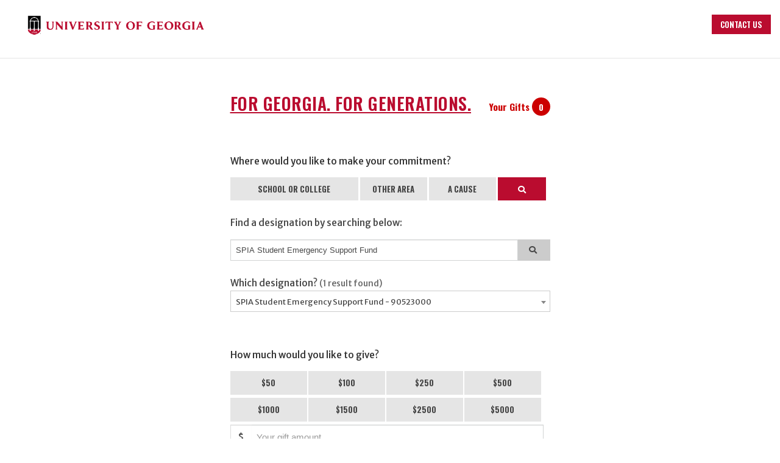

--- FILE ---
content_type: text/html; charset=utf-8
request_url: https://gail.uga.edu/commit?search=SPIA%20Student%20Emergency%20Support%20Fund
body_size: 45612
content:
<!DOCTYPE html><html id="HTML" xmlns="http://www.w3.org/1999/xhtml" lang="en-us">
<head id="PageHead"><title>
	Commit to UGA - Alumni, Donors & Friends - University of Georgia
</title><meta http-equiv="Content-Type" content="text/html; charset=UTF-8" /><meta content="http://schemas.microsoft.com/intellisense/ie5" name="vs_targetSchema" /><link rel="stylesheet" href="/stylesheet0.636890050099030000.css?id=0&iuqt=1" type="text/css" />
<link rel="stylesheet" href="/stylesheet10.636595046713100000.css?id=10&nodefaults=1&iuqt=1" type="text/css" />
<link rel="stylesheet" href="/stylesheet11.638285801876570000.css?id=11&nodefaults=1&iuqt=1" type="text/css" />
<link rel="stylesheet" href="/stylesheet12.635472461739800000.css?id=12&nodefaults=1&iuqt=1" type="text/css" />
<link rel="stylesheet" href="/stylesheet27.635969433936470000.css?id=27&nodefaults=1&iuqt=1" type="text/css" />
<link rel="stylesheet" href="/stylesheet31.638984081636870000.css?id=31&nodefaults=1&iuqt=1" type="text/css" />
<link rel="stylesheet" href="/stylesheet30.638984853184900000.css?id=30&nodefaults=1&iuqt=1" type="text/css" />
<link rel="stylesheet" href="/Client/Styles/IE8Menu.css?&iuqt=1" type="text/css" />
<link rel="stylesheet" href="/Client/Styles/Checkout/BBCheckout.css" type="text/css" />
<link rel='SHORTCUT ICON' href='view.image?id=501' type='image/x-icon' /><link rel='ICON' href='view.image?id=501' type='image/x-icon' /><script> 
    vice={config: { 
             viceAccountId: '3630ecca-a918-44f0-8566-cd77712a3bfe', 
             viceSiteId: 'd981f5d0-31a1-44bb-b59f-e6a0b84d5c8a',
         }
     } 
 </script> 
 <script src='//vice-prod.sdiapi.com/vice_loader/3630ecca-a918-44f0-8566-cd77712a3bfe/d981f5d0-31a1-44bb-b59f-e6a0b84d5c8a'>
 </script> <meta charset="utf-8">
<meta http-equiv="X-UA-Compatible" content="IE=edge">
<meta name="viewport" content="width=device-width, initial-scale=1"> <!-- maximum-scale=1, user-scalable=0 || SW 2.14.25 commenting out for WCAG standards -->

<!-- Google Fonts -->
<link href="https://fonts.googleapis.com/css?family=Merriweather+Sans:300,300i,400,400i,700,700i|Merriweather:400,700|Oswald:400,700" rel="stylesheet">

<!-- Font Awesome -->	
<link rel="stylesheet" type="text/css" href="https://cdnjs.cloudflare.com/ajax/libs/font-awesome/6.7.2/css/all.min.css?ver=1.0.0">	
<link rel="stylesheet" type="text/css" href="https://apps.dar.uga.edu/bbis_files/css/bootstrap.min.css">
 
<!-- Custom Styles -->
<link rel="stylesheet" type="text/css" href="https://dar.uga.edu/bbis_files/css/responsive-form.css">
<link rel="stylesheet" type="text/css" href="https://dar.uga.edu/bbis_files/js/chosen/chosen.css" />
<link rel="stylesheet" type="text/css" href="https://dar.uga.edu/bbis_files/css/jquery-ui.css" />
<!-- old stuff from the head style tag
<link rel="stylesheet" type="text/css" href="https://dar.uga.edu/bbis_files/css/old-header-tags.css">  -->

<!-- Facebook Pixel Code
<script>
!function(f,b,e,v,n,t,s){if(f.fbq)return;n=f.fbq=function(){n.callMethod?
n.callMethod.apply(n,arguments):n.queue.push(arguments)};if(!f._fbq)f._fbq=n;
n.push=n;n.loaded=!0;n.version='2.0';n.queue=[];t=b.createElement(e);t.async=!0;
t.src=v;s=b.getElementsByTagName(e)[0];s.parentNode.insertBefore(t,s)}(window,
document,'script','https://connect.facebook.net/en_US/fbevents.js');
fbq('init', '170555220331798'); // Insert your pixel ID here.
fbq('track', 'PageView');
</script>
<noscript><img height="1" width="1" style="display:none"
src="https://www.facebook.com/tr?id=170555220331798&ev=PageView&noscript=1"
/></noscript> -->
<!-- DO NOT MODIFY -->
<!-- End Facebook Pixel Code -->

<!-- jquery includes, moved from layout HTML for direct checkout -->
<!-- jQuery (necessary for Bootstrap's JavaScript plugins)
<script type="text/javascript" src="//ajax.googleapis.com/ajax/libs/jquery/2.2.4/jquery.min.js"></script> -->
<!-- jQuery UI
<script type="text/javascript" src="//ajax.googleapis.com/ajax/libs/jqueryui/1.11.4/jquery-ui.min.js"></script> -->
<!-- Latest compiled and minified JavaScript
<script type="text/javascript" src="//maxcdn.bootstrapcdn.com/bootstrap/3.3.7/js/bootstrap.min.js"></script> -->
<!-- Chosen
<script type="text/javascript" src="https://dar.uga.edu/bbis_files/js/chosen/chosen.jquery.min.js"></script> -->
<!-- AutoNumeric call test
<script src="https://cdn.jsdelivr.net/autonumeric/2.0.0/autoNumeric.min.js"></script> --> <!-- Google Tag Manager --->
<script>
  	(function(w,d,s,l,i){w[l]=w[l]||[];w[l].push({'gtm.start':
	new Date().getTime(),event:'gtm.js'});var f=d.getElementsByTagName(s)[0],
	j=d.createElement(s),dl=l!='dataLayer'?'&l='+l:'';j.async=true;j.src=
	'https://www.googletagmanager.com/gtm.js?id='+i+dl;f.parentNode.insertBefore(j,f);
	})(window,document,'script','dataLayer','GTM-5KRVB5D');
</script>
<!---- End --->

<!-- Google tag (gtag.js) 
<script async src="https://www.googletagmanager.com/gtag/js?id=G-XGQ1L29742"></script> 
<script>   
  window.dataLayer = window.dataLayer || [];   function gtag(){dataLayer.push(arguments);}   gtag('js', new Date());   gtag('config', 'G-XGQ1L29742'); </script>
---> <meta charset="utf-8">
    <meta http-equiv="X-UA-Compatible" content="IE=edge">
    <meta name="viewport" content="width=device-width, initial-scale=1"> <!-- Commenting out the following to meet WCAG guidelines, 2.14.2025, SW. maximum-scale=1, user-scalable=0 -->
    <!-- The above 3 meta tags *must* come first in the head; any other head content must come *after* these tags -->
<!-- Primary Meta Tags -->
<title>Commit to UGA - For Georgia. For Generations.</title>
<meta name="title" content="Commit to UGA - For Georgia. For Generations.">
<meta name="description" content="Bulldog faithful are answering the call to huddle up and hunker down for a better future.">

<meta name="description" content="Some call it giving back. We call it taking care of one another. Make a gift to the University of Georgia.">

 <!-- Open Graph / Facebook -->
<meta property="og:type" content="website">
<meta property="og:url" content="https://gail.uga.edu/commit">
<meta property="og:title" content="Commit to UGA - For Georgia. For Generations.">
<meta property="og:description" content="Bulldog faithful are answering the call to huddle up and hunker down for a better future.">
<meta property="og:image" content="https://gail.uga.edu/image/content-images/commit-form-og-image-600.png">

<!-- Twitter -->
<meta property="twitter:card" content="summary_large_image">
<meta property="twitter:url" content="https://gail.uga.edu/commit">
<meta property="twitter:title" content="Commit to UGA - For Georgia. For Generations.">
<meta property="twitter:description" content="Bulldog faithful are answering the call to huddle up and hunker down for a better future.">
<meta property="twitter:image" content="https://gail.uga.edu/image/content-images/commit-form-og-image-600.png">
    
    <!-- Custom Styles -->
    <link rel="stylesheet" type="text/css" href="https://apps.dar.uga.edu/bbis_files/css/main.css">

    <!-- Google Fonts -->

    <link href="https://fonts.googleapis.com/css?family=Merriweather+Sans:300,300i,400,400i,700,700i,800,800i|Merriweather:300,300i,400,400i,700,700i,900,900i|Oswald:300,400,500,600,700" rel="stylesheet">
    <link href="https://fonts.googleapis.com/css?family=Oswald:300,400,700" rel="stylesheet"><base id="baseId" target="_self"></base><meta name="last-modified" content="12/22/2025 5:50:05 PM" /></head>
<body id="BodyId" style="margin: 0px; padding: 0px; border: 0px">
    <form method="post" action="/commit?search=SPIA%20Student%20Emergency%20Support%20Fund" onsubmit="javascript:return WebForm_OnSubmit();" id="form1">
<div class="aspNetHidden">
<input type="hidden" name="ScriptManager1_HiddenField" id="ScriptManager1_HiddenField" value="" />
<input type="hidden" name="__EVENTTARGET" id="__EVENTTARGET" value="" />
<input type="hidden" name="__EVENTARGUMENT" id="__EVENTARGUMENT" value="" />
<input type="hidden" name="__VIEWSTATE" id="__VIEWSTATE" value="Hmlzwm1uTzD+p5RDIsFNfLozLuhRSyAU+EoIs6IPKPDO/YJnmpnCL7wrnsZGf/XOWBFSvPD0CijzQTINoJWLA5JuUpxsSkQ5YdTPs8aZ5o2aKjnzye5VLEikhf9gfs7PUTOmIgwRWlCIHWmFP+9WmiAxEfUJ/Dl7HpKCiiCPIrUPFoDyA49U+jG3UzgvZQkAXX8DW+JlrlB4OCXy2iOqwKqOn+DMf3OBFJqDzDQwc2FJY809P/7q6LWwqoy02BI/Skyrkjmj80Zv1nWw1uryuVifOCZTzGw8qWi4z39DRtZX2z126s8a3U2bBcXUTNqn/[base64]/CnxUqSpHQuvcBpYV9s4FQZJQ6J2byBVIdJJDQzL8uvOFtgJsgzaCb78zim9BtbK1obEs49ln0TAqDqbphWAQ/0YJTXy6Ywf0yLSh2sax7DVdNp6TcXfNaodCDa8PXJVe+lxbkk7jWzWwMkrpjWl1fO7t3Qur6egI0RzmAJ7e+5Qrx+x+NNPBVRx8d+reC5LT5z30SYGge8n1vFOW33+7ZyiMn1AltJlehNIh/HdLL+25FWgnrqM/phexGpNuLx0FBjpcl+kK95JxLisEV1wfPC3PTaQiWU/7lRmNxVHRS23y2MEGTAM1IkFvdw==" />
</div>

<script type="text/javascript">
//<![CDATA[
var theForm = document.forms['form1'];
if (!theForm) {
    theForm = document.form1;
}
function __doPostBack(eventTarget, eventArgument) {
    if (!theForm.onsubmit || (theForm.onsubmit() != false)) {
        theForm.__EVENTTARGET.value = eventTarget;
        theForm.__EVENTARGUMENT.value = eventArgument;
        theForm.submit();
    }
}
//]]>
</script>


<script src="/WebResource.axd?d=pynGkmcFUV13He1Qd6_TZO4eJKt0158qmiQnZTmpdqzaFsYvlLhUBuH3uUVARBacUa-Sfw2&amp;t=638901392248157332" type="text/javascript"></script>


<script src="/Client/Scripts/API/BBAPI-min.js?bbjsversion=7.2.2.3800" type="text/javascript"></script>
<script src="/Client/Scripts/Bbnccore-min.js?bbjsversion=7.2.2.3800" type="text/javascript"></script>
<script type="text/javascript">
//<![CDATA[
var LOGGEDIN = "";//]]>
</script>

<script src="https://ajax.googleapis.com/ajax/libs/jquery/3.7.1/jquery.min.js" type="text/javascript"></script>
<script type="text/javascript">
//<![CDATA[
if (!window.jQuery) {
document.write(unescape("%3Cscript src='/Client/Scripts/jquery/3.7.1/jquery.min.js' type='text/javascript'%3E%3C/script%3E"));
}
//]]>
</script>

<script src="/Client/Scripts/jqueryui/1.13.2/jquery-ui.js" type="text/javascript"></script>
<script type="text/javascript">
//<![CDATA[
BLACKBAUD.netcommunity.jQuery.setVersionReference();//]]>
</script>

<script src="/Client/Scripts/jquery/jquery.validate.js" type="text/javascript"></script>
<script src="/Client/Scripts/jquery/additional-methods.js" type="text/javascript"></script>
<script src="/Client/Scripts/jquery/jquery.maskedinput-1.1.4.js" type="text/javascript"></script>
<script type="text/javascript">
//<![CDATA[
ROOT_PATH = 'https://gail.uga.edu/'; BLACKBAUD.api.pageInformation.rootPath = 'https://gail.uga.edu/';BLACKBAUD.netcommunity.WebMethodsURL = 'https://gail.uga.edu/webservices/webmethods.asmx';BLACKBAUD.netcommunity.images = BLACKBAUD.netcommunity.images || {}; BLACKBAUD.netcommunity.images.imageUrlPrefix = 'https://gail.uga.edu/view.image?id=';modallvl = 0; ;var isIE = (window.ActiveXObject || "ActiveXObject" in window);;var DebugMode = false; ;var isAdminPage = false;;BLACKBAUD.netcommunity.bbAppFxRoot = 'https://crm.gail.uga.edu/bbappfx_gail';;BLACKBAUD.netcommunity.bbAppFxDB = 'BBInfinity';;BLACKBAUD.netcommunity.PageID = 2035; BLACKBAUD.api.pageInformation.pageId = 2035;;//]]>
</script>

<script src="/client/scripts/json2.js" type="text/javascript"></script>
<script src="https://www.google.com/recaptcha/api.js?onload=loadCaptcha&amp;render=explicit" type="text/javascript"></script>
<script type="text/javascript">
//<![CDATA[
var checkoutData = '{"ClientAppName":"BBIS","MerchantAccountId":"05b22494-02b8-4b8b-be08-78b47244c6d7","PublicKey":"c46f1a89-c7b5-40da-8d66-939554750379","TransactionType":1,"WorkflowType":1,"APIControllerName":"Payment","IsEmailRequired":true,"PrimaryColor":"","SecondaryColor":"","FontFamily":"roboto","UseCaptcha":true,"IsNameVisible":true,"HandleBrowserClosing":true,"TempConfirmationContentHTML":null,"AllowSiteTracking":false,"TokenId":"eb650d83-0a05-4f58-a6c6-aa5672048dd8","MACheckoutSupported":true,"DataKey":"cfdcd150-cc34-40cc-bc63-62b13a38d42c","SiteKey":"6LdKd9cSAAAAAI9RCs8mGxRf6mpQeq81-8Ck3ZB8"}'//]]>
</script>

<script src="https://payments.blackbaud.com/Checkout/bbCheckout.2.0.js" type="text/javascript"></script>
<script src="/Client/Scripts/paymentcore-min.js?bbjsversion=7.2.2.3800" type="text/javascript"></script>
<script src="/ScriptResource.axd?d=x6wALODbMJK5e0eRC_p1LdQwWRmc2nB6sU1_wecLAR0f2YYX-oU17AkT2mKk9_sQ_So91L2zUuI7KQOMXy2QMSWfAgJxR4veHRDHttt62qHAZLLS0&amp;t=ffffffffec54f2d7" type="text/javascript"></script>
<script src="/ScriptResource.axd?d=P5lTttoqSeZXoYRLQMIScEmK_F1S6bWxbG1Mh_uujaHd7jUC_Fh_bwr2uH_WmQx5obRUuMJ1cxnTaOiXZvT9MfqObyF_-HJeF85Yyw_IZeg8cwA70&amp;t=ffffffffec54f2d7" type="text/javascript"></script>
<script src="/Client/Scripts/webkit.js" type="text/javascript"></script>
<script type="text/javascript">
//<![CDATA[
function WebForm_OnSubmit() {
BLACKBAUD.netcommunity.setBrowserDateTimeForServer('hidBrowserDateTime');
return true;
}
//]]>
</script>

<div class="aspNetHidden">

	<input type="hidden" name="__VIEWSTATEGENERATOR" id="__VIEWSTATEGENERATOR" value="8CAEDFE0" />
</div>
        
        <script type="text/javascript">
//<![CDATA[
Sys.WebForms.PageRequestManager._initialize('ScriptManager1', 'form1', [], [], [], 90, '');
//]]>
</script>

        <!-- Bootstrap -->
<p>
<script type="text/javascript" src="https://apps.dar.uga.edu/bbis_files/js/bootstrap/bootstrap.min.js">                                                      </script>
<script type="text/javascript" src="https://dar.uga.edu/bbis_files/js/chosen/chosen.jquery.min.js">                                                      </script>
</p>
<!-- AutoNumeric call test
<script src="https://cdn.jsdelivr.net/autonumeric/2.0.0/autoNumeric.min.js">                                                                                            </script> -->
<div id="contactDialog" style="display: none;" title="CONTACT US">
<div>
<p>Please contact the Division of Development & Alumni Relations using the information below.</p>
<p>(706) 542-8176<br />1-888-268-5442<br /><a href="mailto:gifts@uga.edu">gifts@uga.edu</a><br />One Press Place, Suite 101<br />Athens, GA 30601</p>
</div>
</div>
<nav class="navbar navbar-default navbar-fixed-top">
<div class="container-fluid">
<div class="navbar-header"><button class="navbar-toggle collapsed" type="button" data-toggle="collapse" data-target="#bs-example-navbar-collapse-1"> <span class="sr-only">Toggle navigation</span><span class="icon-bar"> </span><span class="icon-bar"> </span><span class="icon-bar"> </span> </button> <a class="navbar-brand" href="http://give.uga.edu/" target="_blank" rel="noopener"> <img alt="UGA Giving Logo" src="https://gail.uga.edu/image/content-images/logo-campaign-uga-resized.jpg" width="360" /> </a></div>
<div id="bs-example-navbar-collapse-1" class="collapse navbar-collapse">
<ul class="nav navbar-nav navbar-right"><!-- <li><a href="index.html">Home</a></li>
        <li><a href="gift-options.html">Gift Options</a></li>
        <li><a href="secondary.html">Benefits of Giving</a></li>
        <li><a href="secondary.html">Donor Stories</a></li>
        <li><a href="secondary.html">Resources</a></li>
        <li class="dropdown">
          <a href="#" class="dropdown-toggle" data-toggle="dropdown" role="button" aria-haspopup="true" aria-expanded="false">Item #4 <span class="caret"></span></a>
          <ul class="dropdown-menu">
            <li><a href="#">Action</a></li>
            <li><a href="#">Another action</a></li>
            <li><a href="#">Something else here</a></li>
            <li role="separator" class="divider"></li>
            <li><a href="#">Separated link</a></li>
          </ul>
        </li> -->
<li><a id="contactBtn" href="https://give.uga.edu/contact-us/" target="_blank" rel="noopener"><span class="work-request" style="color: #fff; background-color: #ba0c2f;">Contact Us</span></a></li>
</ul>
</div>
<!-- /.navbar-collapse --></div>
<!-- /.container --></nav><!-- /.navbar -->
<section id="donation-form" style="background-color: #ffffff;">
<div class="container">
<div class="row">
<div class="col-lg-6 col-lg-offset-3 col-md-8 col-md-offset-2 bs-box" style="background-color: #ffffff;">
<div class="body_section" style="width: 100% !important;">
<div class="singleCol">









<!-- Google Tag Manager (noscript) -->
<noscript>
  <iframe src="https://www.googletagmanager.com/ns.html?id=GTM-5KRVB5D" height="0" width="0" style="display:none;visibility:hidden"></iframe></noscript>
<!-- End Google Tag Manager (noscript) -->











<div id="PC20179_ctl00_Container" class="BBDonationApiContainer" data-partid="4435" partid="0" cnstType="False" serverMonth="1" serverDay="31" serverYear="2026" ClientSitesID="1">
    
    <link rel="stylesheet" type="text/css" href="https://apps.dar.uga.edu/bbis_files/css/darcommit.css" />
<link rel="stylesheet" href="https://use.fontawesome.com/releases/v5.8.1/css/all.css" />
<!-- Match360 / Double the Donation tags -->
<script type="text/javascript" src="https://doublethedonation.com/api/js/ddplugin.js"></script>
<link rel="stylesheet" href="https://doublethedonation.com/api/css/ddplugin.css" />
<style type="text/css">
	html {
		padding-top: 0px;
	}
	body .body_section .donationForm {
		font-family: "Oswald", Helvetica, Arial, sans-serif;
		padding: 30px;
	}
	@media only screen and (max-width: 450px) {
		body .body_section .donationForm {
		    padding-right: 15px;
		    padding-left: 15px;
		}
	}
	@media only screen and (max-width: 360px) {
		body .body_section .donationForm {
		    padding-right: 10px;
		    padding-left: 10px;
		}
	}
  	.navbar-default .navbar-toggle .icon-bar {
      	background-color: #222;
  	}
	.navbar #contactBtn .work-request {
		font-family: "Oswald", Helvetica, Arial, sans-serif; 
	}
	.donationForm .gift-count {
		font-family: "Oswald", Helvetica, Arial, sans-serif; 
	}
	section#donation-form {
		background-color: #ffffff !important;
	}
	#donation-form .bs-box {
		border-top: none;
		margin-top: 0px;
	}
	.donationForm .confirmation {
		display: none;
	}
	.donationForm .confirmation p {
		font-family: "Merriweather Sans", Arial, Helvetica, sans-serif;
	    color: #484848;
	    font-size: 15px;
	    line-height: 1.6;
	}	
	.donationForm .confirmation h2 {
		font-family: "Merriweather Sans", Arial, Helvetica, sans-serif;
		color: #484848;
		font-size: 22px;
		font-weight: 700;
	    text-transform: none;
	    font-style: normal;
	}
	.donationForm .designation-categories a, .donationForm .amounts a {
		font-family: "Oswald", Helvetica, Arial, sans-serif;
	}
	.donationForm .designation-categories a.selected i {
	    text-align: center;
	    background-color: #ba0c2f;
	    color: #ffffff;
	    text-decoration: none;
	}
	.donationForm .designation-categories a:hover i {
		text-align: center;
	    background-color: inherit;
	    color: #ffffff;
	    text-decoration: none;
	}	
	.donationForm fieldset.otherDonationInformation {
		display: block;
	}
	.body_section .donationForm h3 {
		font-family: "Oswald", Helvetica, Arial, sans-serif;
		padding: 0;
		text-transform: uppercase;
	}
	.body_section .donationForm .step2 h3, .body_section .donationForm .step1 h3 {
		font-size: 28px;
	}
	.body_section .donationForm .gift-count-indicator {
		font-family: "Oswald", Helvetica, Arial, sans-serif;
	}
	#donation-form .body_section {
		width: 100% !important;
	}
	#donation-form .body_section .donationForm .gifts .steps #lineItems div {
		font-family: "Oswald", Helvetica, Arial, sans-serif;
	}
	#donation-form .body_section .donationForm #lineItems div a.add-gift { 
		font-family: "Oswald", Helvetica, Arial, sans-serif;
	}
	#donation-form .body_section .donationForm #lineItems .line-item .line-item-amount, #donation-form .body_section .donationForm #lineItems .line-item-name {
		font-family: "Oswald", Helvetica, Arial, sans-serif;
	}
	#donation-form .body_section .donationForm #lineItems .line-item a.line-item-remove, #donation-form .body_section .donationForm #lineItems .line-item {
		font-family: "Oswald", Helvetica, Arial, sans-serif;
	}
	#donation-form .body_section .donationForm #lineItems h3 {
		font-size: 1.3em;
	}
	.donationForm #recurrenceSection #endDateCheckbox {
		margin-top: 5px;
	}
	.donationForm .input-helper {
		font-family: "Oswald", Helvetica, Arial, sans-serif;
	}
	.donationForm .step-buttons .step-button {
		padding-left: 10px;
		padding-right: 10px;
	}
	.donationForm textarea {
		height: auto;
	}
	.donationForm .chosen-container .chosen-single, .chosen-container-active.chosen-with-drop .chosen-single {
		padding-top: 0;
	}
	.chosen-container-single .chosen-single div b {
	    margin-top: 6px;
	}
	.donationForm #confirmation p {
		font-family: "Merriweather Sans", Arial, Helvetica, sans-serif;
	    color: #484848;
	    font-size: 15px;
	    line-height: 1.6;
	}
	.donationForm #confirmation h2 {		
		font-family: "Merriweather Sans", Arial, Helvetica, sans-serif;
		color: #484848;
		font-size: 22px;
		font-weight: 700;
	    text-transform: none;
	    font-style: normal;
	}
  .donationForm .Select-option.dtd-dropdown-is-selected, .donationForm .Select-option.dtd-dropdown-is-selected span, .donationForm .Select-option.dtd-dropdown-is-selected span b, .donationForm .Select-option.dtd-dropdown-is-selected span em {
		color: #fff;
	}
    .donationForm #tributeInfoSub .formrow .labelText {
		font-size: 15px;
		font-weight: 500;
	}
	.donationForm #tributeInfoSub hr {
		border-top: 1px solid #ccc;
	}
	.donationForm #designationSearchBtn {
		/*height: 2.3em;*/
		height: 35px;
	}
  	#designationCount {
      	color: #666666;
  	}
/* Select2 styles */
	.donationForm .select2 {
		width: 100% !important;
	}
	.donationForm .select2-selection--single {
		height: 35px !important;
		border-color: #ccc !important;
	}
	.donationForm .select2-selection__rendered {
		line-height: 35px !important;
	}
	.donationForm .select2-selection__arrow {
		height: 35px !important;
	}
	.donationForm .select2-container--default .select2-selection--single {
		border-radius: 0;
	}
</style>
<div class="donationForm" class="container-fluid">
	<div class="breadcrumbs form-group">
		<a href="#" class="breadcrumb bc-designation active" data-step="1">GIFT DETAILS</a><span class="divider">></span>
		<a href="#" class="breadcrumb bc-review" data-step="2">GIFT REVIEW</a><span class="divider">></span>
		<a href="#" class="breadcrumb bc-billing" data-step="3">YOUR INFORMATION</a><span class="divider">></span>
		<span class="breadcrumb bc-payment">PAYMENT</span>
	</div>	
    <div class="validation"></div>
    <div class="form">      
		<div class="gift">
		
		<!------ STEP 1 ------>
		<div class="steps step1 active">
			<fieldset class="donationInformation">			
				<div class="designations">
					<div>
				<div class="pull-right">
				<span class="gift-count-indicator text-right" style="line-height:3.3em;">Your Gifts <span class="gift-count badge">0</span></span></div>
					<div><h3 class="top-heading">For Georgia. For Generations.</h3></div>
					</div>
					<br />
					<p>Where would you like to make your commitment?</p>
					<div class="designation-categories form-group">
						<a href="#" id="school" class="selected">SCHOOL OR COLLEGE</a>
						<a href="#" id="campus" class="">OTHER AREA</a>
						<a href="#" id="cause" class="">A CAUSE</a>
						<a href="#" id="search" class=""><span style="color:transparent;line-height:0;font-size:0;">Search</span><i class="fa fa-search" aria-hidden="true"></i></a>
					</div>					
					<div class="formrow category-select form-group">
						<label for="categoryList" id="categoryLabel" class="labelText">Which school or college?</label>
						<select class="chosen-select categoryList form-control select2-input" id="categoryList" name=" ">
							<option value="" selected="selected" />Select the school or college
						</select><span class="req">*</span>
					</div>					
					<div class="formrow designation-search form-group">
						<p><label for="designationSearch" style="width: 350px;">Find a designation by searching below:</label></p>
						<input type="text" class="form-control" id="designationSearch" style="width:90%;margin-top:0px;" placeholder="Search for a designation" />
                      <button id="designationSearchBtn" style="width:10%;"><i class="fa fa-search" style="display:block;" aria-hidden="true">
							<span style="line-height: 0;font-size: 0;color: transparent;">Search for a designation</span></i></button>
					</div>					
					<div class="formrow designation-select form-group">
						<!-- <label for="designationId">Gift designation:</label> -->
						<label for="designationId" class="labelText">Which designation? <span id="designationCount">&nbsp;</span></label>
						<select class="chosen-select designationId form-control select2-input" id="designationId" name=" ">
							<option value="" selected="selected" />Choose a designation
							<!-- <option value="D68341C5-71E8-4362-B8AB-1ECB3B192432">Unspecified</option> -->
						</select><span class="req">*</span>
					</div>					
					<div id="designationDescription">
						<p id="desDescrText">&nbsp;</p>
					</div>					
					<div id="otherDesignation" class="otherDesignation">
						<input type="text" maxlength="240" class="form-control" id="otherDesignationInput" class="otherDesignationInput" />
					</div>						
					<!-- Begin redesigned amount buttons -->
					<br />
					<div class="formrow form-group">
						<p>How much would you like to give?</p>
						<div class="amounts">							
							<a href="#" id="amt1" class="amount" data-value="50">$50</a>
							<a href="#" id="amt2" class="amount" data-value="100">$100</a>
							<a href="#" id="amt3" class="amount" data-value="250">$250</a>
							<a href="#" id="amt4" class="amount" data-value="500">$500</a>
							<a href="#" id="amt5" class="amount" data-value="1000">$1000</a>
							<a href="#" id="amt6" class="amount" data-value="1500">$1500</a>
							<a href="#" id="amt7" class="amount" data-value="2500">$2500</a>
							<a href="#" id="amt8" class="amount" data-value="5000">$5000</a>                          
                          <label for="otherAmtInput" class="otherAmt amount" style="width: 98%;"><span class="input-group-addon" style="font-weight:bold;">$</span>
                              <input type="text" class="form-control" id="otherAmtInput" style="font-family: Helvetica, Arial, sans-serif;font-weight:400;" placeholder="Your gift amount" autocomplete="off" />
							</label> 	
							<div id="otherAmtInstr" style="margin-top:5px;"><div class="input-helper" style="text-align:center;">Enter an amount in the input field above.</div></div>
						</div>
					</div>
					<div class="formrow">
					<div class="gift-frequencies form-group">
						<input type="checkbox" id="recurringGift" class="gift-frequency" data-value="RECURRING GIFT" />
					<label for="recurringGift" id="gift-frequency-label">I want to keep my generosity going with automatic payments.</label>
					</div>
				</div>
				<div id="recurrenceSection" class="recurrence" style="display:none;">
					<div class="formrow form-group frequency-select"><!-- "Day 1 of every month"... this will be different now that they can start on any day. -->
						<label for="frequency" class="labelText">Installment Frequency:</label>
						<select id="frequency" class="chosen-select frequency form-control">
							<option value="2" />Monthly
							<option value="3" />Quarterly
							<option value="4" />Annual
						</select><span class="req">*</span>
					</div>					
					<div class="formrow form-group start-input"><!-- Start and end dates - use a date picker -->
						<label for="startDate" class="labelText">Starting Date:</label>
						<input type="text" maxlength="35" id="startDate" class="startDate form-control" placeholder="mm/dd/yyyy" value="" /><span class="req">*</span>
					</div>
					<div class="formrow form-group"><!-- Start and end dates - use a date picker -->
						<input type="checkbox" class="endDateCheckbox" id="endDateCheckbox" />
						<label for="endDate" class="labelText">Add an ending date (optional)</label>
						<input type="text" maxlength="35" id="endDate" class="endDate form-control" placeholder="mm/dd/yyyy" value="" />
					</div>				
					<div class="formrow form-group month-select">
						<label for="month" class="labelText">Month:</label>
						<select id="month" class="chosen-select month form-control select2-input">
							<option value="select a value" selected="selected" />select a value
							<option value="1" />January
							<option value="2" />February
							<option value="3" />March
							<option value="4" />April
							<option value="5" />May
							<option value="6" />June
							<option value="7" />July
							<option value="8" />August
							<option value="9" />September
							<option value="10" />October
							<option value="11" />November
							<option value="12" />December
						</select><span class="req">*</span>
					</div>					
					<div class="formrow form-group">
						<label for="dayOfMonth" class="labelText">Day of Month:</label>
						<select id="dayOfMonth" class="dayOfMonth form-control select2-input">
							<option value="select a value" selected="selected" />select a value
							<option value="1" />1
							<option value="2" />2
							<option value="3" />3
							<option value="4" />4
							<option value="5" />5
							<option value="6" />6
							<option value="7" />7
							<option value="8" />8
							<option value="9" />9
							<option value="10" />10
							<option value="11" />11
							<option value="12" />12
							<option value="13" />13
							<option value="14" />14
							<option value="15" />15
							<option value="16" />16
							<option value="17" />17
							<option value="18" />18
							<option value="19" />19
							<option value="20" />20
							<option value="21" />21
							<option value="22" />22
							<option value="23" />23
							<option value="24" />24
							<option value="25" />25
							<option value="26" />26
							<option value="27" />27
							<option value="28" />28
							<option value="29" />29
							<option value="30" />30
							<option value="31" />31
						</select><span class="req">*</span>
					</div>
				</div>
					<!-- End redesigned amount buttons -->
					<div class="step-buttons form-group">
						<input id="cancelAddLineItem" class="step-button form-control btn btn-default" type="button" value="Return to review" style="display:none;" />
						<input id="addLineItem" class="addLineItem step-button form-control btn btn-default" type="button" value="Add Gift" />						
					</div>
				</div>					
			</fieldset>
		</div>
		
		<!------ STEP 2 ------>
		<div class="steps step2">		
		<div>
		<div class="pull-right"><span class="gift-count-indicator text-right">Your Gifts <span class="gift-count badge">0</span></span></div>
		<div><h3 class="top-heading">Gift Review</h3></div>
		</div>
		<br />
		<div id="lineItems" class="line-items form-group">
			<h3>Gifts</h3>
				<div class="line-item" style="text-align:center;">
					<p style="color: #666">Your gift cart is currently empty.</p>
					<p><a style="color:#69C;font-size:.9em;padding:5px;" href="#" class="add-gift">+ Add a gift</a></p>
				</div>
		</div>		
		<fieldset class="otherDonationInformation">
			<div>				
				<br />				
				<div class="attributes">
					<div class="formrow form-group">
						<label for="giftType" class="labelText">Gift type:</label>
						<select id="giftType" class="chosen-select giftTypeTxt form-control">
							<option value="New Gift" selected="selected" />New Gift
							<option value="Pledge Payment" />Pledge Payment
						</select>
					</div>					
					<div class="formrow form-group">
						<label for="donorType" class="labelText">I am making this gift as a(n):</label>
						<select id="donorType" class="chosen-select donorTypeTxt form-control">
							<option value="Individual" selected="selected" />Individual
							<option value="Business" />Business
						</select>
					</div>
					
					<!-- Business fields - will only show, and be required, if 'Business' is chosen as donor type -->
					<div id="businessSection" style="display:none;">
						<div class="formrow form-group business-name-input">
							<label for="orgNameTxt" class="labelText">Business Name:</label>
							<input type="text" maxlength="60" id="orgNameTxt" class="orgNameTxt form-control" value="" /><span class="req">*</span>
						</div>						
						<div class="formrow form-group business-rep-input">
							<label for="repNameTxt" class="labelText">Representative Name:</label>
							<input type="text" maxlength="35" id="repNameTxt" class="orgRepTxt form-control" value="" /><span class="req">*</span>
						</div>						
						<div class="formrow form-group business-title-input">
							<label for="repTitleTxt" class="labelText">Representative Title:</label>
							<input type="text" maxlength="35" id="repTitleTxt" class="orgTitleTxt form-control" value="" /><span class="req">*</span>
						</div>
					</div>
				</div>
				<!-- End business fields -->
				
				<div class="formrow form-group comments-input">
					<label for="comments" class="labelText">Special Instructions/Comments:</label>
					<textarea id="comments" rows="3" class="comments form-control" maxlength="255"></textarea>
				</div>				
			</div>
			<br />
        </fieldset>		
		<fieldset class="tributeInformation">			
			<div class="tribute">
				<div class="BBListingHeading DonationListingHeading" style="border:none;background-color:transparent;">
					<span id="lblTributeHeading">Tribute Information</span>
					<span class="tributeSpan form-group">
						<input id="tributeCheckbox" type="checkbox" />
						<label for="tributeCheckbox" class="tributeLabel">I would like to make my gift as a tribute</label>
					</span>
				</div>				
				<div id="tributeInfoSub">					
					<div class="tributeDefinition">
						<div class="formrow form-group tribute-type-input">
							<label for="ddlTribute" class="labelText">Type:</label>
							<select name="ddlTribute" id="ddlTribute" class="type form-control">
								<option selected="selected" value="0" />select a value
								<option value="in honor of" />in honor of person							
								<option value="in memory of" />in memory of person
                              	<option value="in honor of pet" />in honor of pet
								<option value="in memory of pet" />in memory of pet
							</select><span class="req">*</span>
						</div>						
						<div class="formrow form-group tribute-fname-input">
							<label for="txtTributeFirstName" class="labelText">First name (Honoree):</label>
							<input name="txtTributeFirstName" type="text" maxlength="30" id="txtTributeFirstName" autocomplete="nope" class="firstName form-control" />		
						</div>
						<div class="formrow form-group tribute-lname-input">
							<label for="txtTributeLastName" class="tribute-lname-label labelText">Last name (Honoree):</label>
							<input name="txtTributeLastName" type="text" maxlength="60" id="txtTributeLastName" autocomplete="nope" class="lastName form-control" /><span class="req">*</span>
						</div>
						<div class="formrow form-group tribute-instr-input">
							<label for="txtTributeDescription" class="labelText">Special Instructions:</label>
							<input name="txtTributeDescription" type="text" maxlength="255" id="txtTributeDescription" autocomplete="nope" class="description form-control" /><span class="req">*</span><div class="input-helper"></div>
						</div>
					</div>
					<div class="formrow form-group">
						<hr />
						<p class="labelText">UGA will attempt to notify honoree or next of kin. Please share known contact information below.</p>
					</div>
					<div id="acknowledgeeInfoSub">
						<div class="acknowledgee">							
							<div class="formrow form-group ackn-fname-input">
								<label for="txtAcknowledgeeFirstName" class="labelText">First name:</label>
								<input id="txtAcknowledgeeFirstName" class="firstName form-control" type="text" maxlength="30" autocomplete="nope" name="txtAcknowledgeeFirstName" />
							</div>
							<div class="formrow form-group ackn-lname-input">
								<label for="txtAcknowledgeeLastName" class="labelText">Last name:</label>
								<input id="txtAcknowledgeeLastName" class="lastName form-control" type="text" maxlength="60" autocomplete="nope" name="txtAcknowledgeeLastName" /><span class="req">*</span>
							</div>							
							<div class="formrow form-group ackn-country-input">								
								<label for="acknowledgeeCountry" class="labelText">Country:</label>
								<select class="country form-control select2-input" autocomplete="nope" id="acknowledgeeCountry">
								</select><span class="req">*</span>
							</div>
							<div class="formrow form-group required ackn-address-input">								
								<label for="acknowledgeeStreetAddress" class="labelText">Address lines:</label>
								<textarea class="addressLines form-control" autocomplete="nope" id="acknowledgeeStreetAddress" cols="20" rows="2" maxlength="148"></textarea><span class="req">*</span>
							</div>
							<div class="formrow form-group required ackn-city-input">								
								<label for="acknowledgeeCity" class="labelText">City:</label>
								<input type="text" class="city form-control" autocomplete="nope" id="acknowledgeeCity" maxlength="50" placeholder="enter a city" /><span class="req">*</span>
							</div>
							<div class="formrow form-group ackn-state-input">								
								<label for="acknowledgeeState" class="labelText">State:</label>
								<select class="state form-control select2-input" autocomplete="nope" id="acknowledgeeState">
								</select><span class="req">*</span>
							</div>							
							<div class="formrow form-group required ackn-zip-input">								
								<label for="acknowledgeePostalCode" class="labelText">ZIP/Postal code:</label>
								<input type="text" class="postalCode form-control" autocomplete="nope" id="acknowledgeePostalCode" maxlength="10" placeholder="enter a zip code" /><span class="req">*</span>
							</div>
							<div class="formrow form-group ackn-phone-input">								
								<label for="acknowledgeePhone" class="labelText">Phone:</label>
								<input type="tel" class="phone form-control" autocomplete="nope" id="acknowledgeePhone" maxlength="50" placeholder="enter a phone" />
							</div>
							<div class="formrow form-group required ackn-email-input">								
								<label for="acknowledgeeEmailAddress" class="labelText">Email:</label>
								<input type="email" class="email form-control" autocomplete="nope" id="acknowledgeeEmailAddress" maxlength="100" placeholder="enter an email" />
							</div>
						</div>
					</div>
				</div>
			</div>
		</fieldset>		
		<div class="step-buttons form-group">
			<input id="returnToGiftDetail" class="step-button form-control btn btn-default" type="button" value="BACK" />
			<input id="continueToYourInfo" class="step-button form-control btn btn-default" type="button" value="CONTINUE" />
		</div>
		</div>		
		</div>		
		
		<!------ STEP 3 ------>
		<div class="steps step3">
			<fieldset class="billingInformation">				
				<div>
				<div class="pull-right"><span class="gift-count-indicator text-right">Your Gifts <span class="gift-count badge">0</span></span></div>
				<div><h3 class="top-heading">Your Information</h3></div>
				</div>
				<br />
				<div class="donor">					
					<div class="formrow form-group required fname-input">						
						<label for="firstName" class="labelText">First name:</label>
						<input type="text" class="firstName form-control" id="firstName" maxlength="30" placeholder="" /><span class="req">*</span>
					</div>
					<div class="formrow form-group required lname-input">						
						<label for="lastName" class="labelText">Last name:</label>
						<input type="text" class="lastName form-control" id="lastName" maxlength="60" placeholder="" /><span class="req">*</span>
					</div>					
					<div class="address">
						<div class="formrow form-group required country-input">							
							<label for="country" class="labelText">Country:</label>
							<select class="chosen-select country form-control select2-input" id="country">
							</select><span class="req">*</span>
						</div>
						<div class="formrow form-group required address-input">							
							<label for="streetAddress" class="labelText">Address lines:</label>
							<textarea class="streetAddress form-control" id="streetAddress" cols="20" rows="2" maxlength="148"></textarea><span class="req">*</span>
						</div>
						<div class="formrow form-group required city-input">							
							<label for="city" class="labelText">City:</label>
							<input type="text" class="city form-control" id="city" maxlength="50" placeholder="" /><span class="req">*</span>
						</div>
						<div class="formrow form-group required state-input">							
							<label for="state" class="labelText">State/Province:</label>
							<select class="chosen-select state form-control select2-input" id="state">
							</select><span class="req">*</span>
						</div>
						<div class="formrow form-group required zip-input">							
							<label for="postalCode" class="labelText">ZIP/Postal code:</label>
							<input type="text" class="postalCode form-control" id="postalCode" maxlength="10" placeholder="" /><span class="req">*</span>
						</div>
					</div>					
					<div class="formrow form-group required email-input">						
						<label for="emailAddress" class="labelText">Email:</label>
						<input type="email" class="emailAddress form-control" id="emailAddress" maxlength="100" placeholder="" value="" /><span class="req">*</span>
					</div>
					<div class="formrow form-group required phone-input">						
						<label for="phone" class="labelText">Phone:</label>
						<input type="tel" class="phone form-control" id="phone" maxlength="50" placeholder="" /><span class="req">*</span>
					</div>
					<div class="formrow">
						<label class="labelText">UGA social media accounts occasionally recognize donors. Share your social media handles for possible recognition.</label>
						<div class="input-group">
							<span class="input-group-addon" style="height:100%;"><i class="fab fa-instagram"></i></span>
							<input id="instagram" type="text" class="form-control" name="instagram" placeholder="Instagram Handle" autocomplete="off" style="margin: 0;" />
							<span class="input-group-addon" style="height:100%;"><i class="fab fa-x-twitter"></i></span>
							<input id="twitter" type="text" class="form-control" name="twitter" placeholder="X Handle" autocomplete="off" style="margin: 0;" />
						</div>
					</div>
				</div>
			</fieldset>			
			<div class="formrow">
				<script>var DDCONF = {API_KEY: "42GI6s9PBStSvQRv"};</script>
				<label for="dd-company-name-input" class="labelText">See if your employer will match your gift! (optional)</label>
				<div id="dd-company-name-input"></div>
			</div>			
			<div class="step-buttons form-group">
				<input id="returnToReview" class="step-button form-control btn btn-default" type="button" value="BACK" />
				<input id="donate" class="step-button submit form-control btn btn-default btn-donate" type="button" value="Continue" />
			</div>
		</div>
    </div>	
    <div class="confirmation" id="confirmation"></div>	
</div>
<!-- Global site tag (gtag.js) - Google Ads: 867302299 -->
  <script async="" src="https://www.googletagmanager.com/gtag/js?id=AW-867302299"></script>
  <!--<script>
    	window.dataLayer = window.dataLayer || [];
      function gtag(){dataLayer.push(arguments);}
      gtag('js', new Date());
      gtag('config', 'AW-867302299');
  </script>-->
<script src="https://gail.uga.edu/file/scripts/jquery.blockUI.js" type="text/javascript"></script>
<link href="https://dar.uga.edu/bbis_files/js/select2/dist/css/select2.min.css" rel="stylesheet" />
<script src="https://dar.uga.edu/bbis_files/js/select2/dist/js/select2.min.js"></script>
<script type="text/javascript">
(function ($) {
    var giftAmount; // tracks current gift amt

    /* Google Analytics Event Functions */
    window.onload = function() { // 1. session_start
        dataLayer.push({ ecommerce: null });  // Clear the previous ecommerce object.
        dataLayer.push({
			event: "session_start"
		});
    }
	window.onclick = function() { // 2. view_item
        dataLayer.push({ ecommerce: null });  // Clear the previous ecommerce object.
		if ($('#designationId option:selected') && (($('.amount').val() >= 1) || ($('#otherAmtInput').val() >= 1))) {
            if ($('.amount').val() >= 1) {
                giftAmount = $('.amount').val();
            }
            if ($('#otherAmtInput').val() >= 1) {
                giftAmount = $('#otherAmtInput').val();
            }
			dataLayer.push({
				event: "view_item", 
				ecommerce: {
					currency: "USD",
					value: giftAmount,
					items: [
						{
							item_id: ("" + $('#designationId option:selected').val()),
							item_name: ("" + $('#designationId option:selected').text())
						}
					]
				}
				
			})	
		}
	}
	$("#addLineItem").on('click', function() { // 3. add_to_cart
        dataLayer.push({ ecommerce: null });  // Clear the previous ecommerce object.
        if ($('.amount').val() >= 1) {
            giftAmount = $('.amount').val();
        }
        if ($('#otherAmtInput').val() >= 1) {
            giftAmount = $('#otherAmtInput').val();
        }
		dataLayer.push({
			event: "add_to_cart",
			ecommerce: {
				currency: "USD",
            	value: giftAmount,
            	items: [
                {
                    item_id: "" + $('#designationId option:selected').val() + "",
                    item_name: "" + $('#designationId option:selected').text() + ""
                }
            	]
			}
		})
	})
	$("#donate").on('click', function() { // 4. begin_checkout
        dataLayer.push({ ecommerce: null });  // Clear the previous ecommerce object.
		dataLayer.push({
			event: "begin_checkout",
			ecommerce: {
				currency: "USD",
				value: giftAmount,
				items: [
					{
						item_id: "" + $('#designationId option:selected').val() + "",
						item_name: "" + $('#designationId option:selected').text() + ""
					}
				]
			}
		})
	})
			
	// Enable navigation prompt
	window.onbeforeunload = function() {
	    //return true;
	    return 'Navigating away from this page or reloading will cancel the current donation session.  Are you sure you want to leave/reload?';
	};
	// Remove navigation prompt
	//window.onbeforeunload = null;
	
	// Form-specific variables	
	var productName = 'Online Donation'; // For ecommerce analytics
	var checkoutDescription = 'Commit to UGA'; // Appears on Checkout popup. No HTML allowed.
		
	// get domain, for easy switching between environments, if necessary
	var domain = location.protocol+'//'+location.hostname+(location.port ? ':'+location.port: '');
	
	// PartId of external ADF part, to use if donor selects the "can't find your fund" option and submits a description of a fund
	// The integer below is the 'DFJ - Redesigned Giving Form - Donor Specified Fund' part - *MAY BE DIFFERENT BETWEEN PRODUCTION AND STAGING*.
	//var altPartId = 8727; // Staging part
	var altPartId = 5261;  // Part ID for alternate confirmation message for donor-specified fund

    // PartId of external ADF parts to be used for various efforts
    // var altPartId2 = 15646; // Part ID for DDOG Early Giving confirmation message - staging
	var altPartId2 = 15919; 
    // var altPartId3 = 15645; // Part ID for DDOG Early Giving confirmation message (donor-specified fund) - staging
	var altPartId3 = 15918; 
  	// var altPartId4 = 15655; // Part ID for DDOG confirmation message - staging
	var altPartId4 = 16022; 
    // var altPartId5 = 15654; // Part ID for DDOG confirmation message (donor-specified fund) - staging
	var altPartId5 = 16023; 
    //var altPartId6 = 16621; // Part ID for Beat Week confirmation message - staging
	var altPartId6 = 16662; 
    //var altPartId7 = 16622; // Part ID for Beat Week confirmation message (donor-specified fund) - staging
	var altPartId7 = 16663; 

	// Indicator for whether to use altPartId - use if donor selects "can't find your fund" option and/or for DDOG.
	var useAltPartId = false;
    var useAltPartId2 = false;
    var useAltPartId3 = false;
  	var useAltPartId4 = false;
    var useAltPartId5 = false; 
    var useAltPartId6 = false;
    var useAltPartId7 = false; 

	// variables for source code, finder number, category, subcategory, designation, amount, search, and funderTransactionId from URL
	var sourceCode;
	var finderNumber;
	var cat;
	var subcat;
	var des;
	var urlAmount;
	var urlSearch;
	var recurring;
	var hideack;
	var funderTransactionId;
	var urlDesignationGuid;
	
	var myGift = {};
	
	// Array to hold the donation amounts, if applicable.  Radio button inputs for amounts are dynamically created from this array.
	var amtArray = [50, 100, 250, 500, 1000, 1500, 2500, 5000];
	
	// Variables for the attribute GUIDs (add, subtract, rename as necessary)
	var otherDesignationGuid = "7f924538-ac30-4fa0-96c6-e243a2fddb12";  // generic attribute - use for "can't find your fund" functionality	
	var giftTypeGuid = "406f92fb-0dea-43df-88e6-3f7c0f7d6dcb";  // Online Gift Type
	var donorTypeGuid = "f5c0424e-f97e-438b-a7e5-8201634bb98f";  // Online Gift Donor Type
	var orgNameGuid = "562152e0-b70b-4080-9270-0e9cdc7a8b1e";  // Online Donation - Organization Name
	var repNameGuid = "9f7369d0-a6ca-4faf-bf04-b2e8cc992f1a";  // Online Donation - Organization Representative Name
	var repTitleGuid = "e533e43d-e96c-4277-929f-449d178b3b8c";  // Online Donation - Organization Title
	var instagramId = "955C9619-67A5-460A-99E6-11CC39E73D1B"; // Instagram social media handle
	var twitterId = "C0DF4726-8B2D-4D55-BCD2-7C5555CFBB6B"; // Twitter social media handle
	var funderTransactionGuid = "9AD6ADE3-6342-4DC7-AE21-2EDBA8984530"; // Georgia Funder Transaction ID
	
	// global array for designations
	var designationArray = [];
	
	// Set Select2 options
	var select2options = {
			width: '100%',
	};
	
	// Gift Session class
	var GiftSession = function(paymentMethod, merchantAcct, finderNumber, sourceCode) {
		// counter for number of gifts currently in session
		this.giftCount = 0;
	
		// properties:
		this.donation = {
			giftRecurrence: false,
			giftTribute: false,
			giftAcknowledgee: false,
			
			// Donor information
			Donor: {
				FirstName: $(".donor .firstName").val(),
				LastName: $(".donor .lastName").val(),
				Address: {
					StreetAddress: $(".donor .address .streetAddress").val(),
					City: $(".donor .address .city").val(),
					State: $(".donor .address .state :selected").text(),
					PostalCode: $(".donor .address .postalCode").val(),
					Country: $(".donor .address .country :selected").text()
				},
				EmailAddress: $(".donor .emailAddress").val(),
				Phone: $(".donor .phone").val(),
				OrganizationName: $(".donor .organizationName").val()
			},
			// Gift information
			Gift: {
				Attributes: [
					{ // Gift Type
						AttributeId: '406f92fb-0dea-43df-88e6-3f7c0f7d6dcb',
						Value: 'New Gift',
						Name: 'Gift Type'
					},
					{ // Donor type
						AttributeId: 'f5c0424e-f97e-438b-a7e5-8201634bb98f',
						Value: 'Individual',
						Name: 'Donor Type'
					}						
				],
				Designations: [], // designation/amount pairs (a JS object for each... Ex. {Amount: 35, DesignationId: "3439a5c7-9977-4f9c-ba11-fadfb8144d35"}) will be added/removed dynamically when update is run
				FinderNumber: finderNumber,
				SourceCode: sourceCode,
				IsAnonymous: false,
				IsCorporate: false,
				PaymentMethod: paymentMethod, // pass this to instance, default to 0.
				Comments: "",
				CreateGiftAidDeclaration: false,
				Recurrence: {
					Frequency: $(".gift .recurrence .frequency").val(),
					Month: $(".gift .recurrence .month").val(),
					DayOfMonth: $(".gift .recurrence .dayOfMonth").val(),
					StartDate: $(".gift .recurrence .startDate").val(),
					EndDate: $(".gift .recurrence .endDate").val()
				},
				// Tribute information
				Tribute: {
					Acknowledgee: {
						AddressLines: $(".gift .tribute .acknowledgee .addressLines").val(),
						City: $(".gift .tribute .acknowledgee .city").val(),
						Country: $(".gift .tribute .acknowledgee .country").val(), 
						Email: $(".gift .tribute .acknowledgee .email").val(), 
						FirstName: $(".gift .tribute .acknowledgee .firstName").val(), 
						LastName: $(".gift .tribute .acknowledgee .lastName").val(),
						Phone: $(".gift .tribute .acknowledgee .phone").val(), 
						PostalCode: $(".gift .tribute .acknowledgee .postalCode").val(), 
						State: $(".gift .tribute .acknowledgee .state").val(), 
					},
					TributeDefinition: {
						FirstName: $(".gift .tribute .tributeDefinition .firstName").val(),
						LastName: $(".gift .tribute .tributeDefinition .lastName").val(),
						Type: $(".gift .tribute .tributeDefinition .type").val(),
						Description: $(".gift .tribute .tributeDefinition .description").val(),
						Name: ($(".gift .tribute .tributeDefinition .firstName").val()) ? ($(".gift .tribute .tributeDefinition .firstName").val() + ' ' + $(".gift .tribute .tributeDefinition .lastName").val()) : ($(".gift .tribute .tributeDefinition .lastName").val())
					},
					TributeId: null
				}
			},
			PartId: $('.BBDonationApiContainer').data('partid'),
			Origin: {
				AppealId: "",
				PageId: BLACKBAUD.api.pageInformation.pageId,
				PageName: "Commit to UGA Donation Form"
			},
			BBSPReturnUri: window.location.href,
			BBSPTemplateSitePageId: BLACKBAUD.api.pageInformation.pageId,
			MerchantAccountId: merchantAcct
		};			
	};

	/* Begin GiftSession functions */
	GiftSession.prototype.update = function() {
		if ($("#recurringGift").prop("checked") == true) {
			this.donation.giftRecurrence = true;
		} else {
			this.donation.giftRecurrence = false;
		}			
		if ($(".gift #tributeCheckbox").prop("checked") == true) {
			this.donation.giftTribute = true;
			if ($("#txtAcknowledgeeFirstName").val() || $("#txtAcknowledgeeLastName").val() || $("#acknowledgeeStreetAddress").val() || $("#acknowledgeeCity").val() || $("#acknowledgeePostalCode").val() || $("#acknowledgeePhone").val() || $("#acknowledgeeEmailAddress").val()) {
				if (!($("#acknowledgeeStreetAddress").val())) {
					$(".gift .tribute .acknowledgee .addressLines").val("Unknown");
				}
				if (!($("#acknowledgeeCity").val())) {
					$(".gift .tribute .acknowledgee .city").val("Unknown");
				}
				if (!($("#acknowledgeePostalCode").val())) {
					$(".gift .tribute .acknowledgee .postalCode").val("Unknown");
				}
				if (!($("#txtAcknowledgeeLastName").val())) {
					$(".gift .tribute .acknowledgee .lastName").val("Unknown");
				}
				this.donation.giftAcknowledgee = true;
			}
		} else {
			this.donation.giftTribute = false;
			this.donation.giftAcknowledgee = false;
		}				
		
		// Donor data
		this.donation.Donor = {
				FirstName: $(".donor .firstName").val(),
				LastName: $(".donor .lastName").val(),
				Address: {
					StreetAddress: $(".donor .address .streetAddress").val(),
					City: $(".donor .address .city").val(),
					State: $(".donor .address .state :selected").text(),
					PostalCode: $(".donor .address .postalCode").val(),
					Country: $(".donor .address .country :selected").text()
				},
				EmailAddress: $(".donor .emailAddress").val(),
				Phone: $(".donor .phone").val(),
				OrganizationName: $(".donor .organizationName").val()
			};
		
		// Gift Attributes, etc.
		this.donation.Gift.Attributes = [
			{
				AttributeId: '406f92fb-0dea-43df-88e6-3f7c0f7d6dcb',							
				Value: $(".gift .attributes .giftTypeTxt").val(),
				Name: 'Gift Type'
			},
			{
				AttributeId: 'f5c0424e-f97e-438b-a7e5-8201634bb98f',
				Value: $(".gift .attributes .donorTypeTxt").val(),
				Name: 'Donor Type'
			}
		];
		
		if ($(".gift .attributes .donorTypeTxt").val() == "Business") {
			this.donation.Gift.Attributes.push({
					AttributeId: "562152e0-b70b-4080-9270-0e9cdc7a8b1e",
					Value: $(".gift .attributes .orgNameTxt").val(),
					Name: 'Organization Name'
				},
				{
					AttributeId: "9f7369d0-a6ca-4faf-bf04-b2e8cc992f1a",
					Value: $(".gift .attributes .orgRepTxt").val(),
					Name: 'Representative Name'
				},
				{	
					AttributeId: "e533e43d-e96c-4277-929f-449d178b3b8c",
					Value: $(".gift .attributes .orgTitleTxt").val(),
					Name: 'Representative Title'
				}
			);
			this.donation.Gift.IsCorporate = true;
			this.donation.Donor.OrganizationName = $(".gift .attributes .orgNameTxt").val();
		} else {
			this.donation.Gift.IsCorporate = false;
			this.donation.Donor.OrganizationName = null;
		}
		
		// social media handles
		var twitterValue = $("#twitter").val();
		var instagramValue = $("#instagram").val();
        
        if(twitterValue) {
        	this.donation.Gift.Attributes.push({
										AttributeId: twitterId,
										Value: $("#twitter").val()
									  });	            
          }
          if(instagramValue) {
        	  this.donation.Gift.Attributes.push({
										AttributeId: instagramId,
										Value: $("#instagram").val()
									  });	            
          }
          if (funderTransactionId) {
      		this.donation.Gift.Attributes.push({
      			AttributeId : funderTransactionGuid,
      			Value : funderTransactionId,
      			Name : 'Georgia Funder Transaction ID'
      		});
      	}        
		
		this.donation.Gift.Comments = $(".gift #comments").val();
		this.donation.Gift.FinderNumber = finderNumber;
		this.donation.Gift.SourceCode = sourceCode;
		
		// Gift data			
		// update radio button for 'other' with what's in the input field
		$(".gift .designations input[name='amount'][id='otherAmount']").val($(".gift .designations #otherAmountInput").val());
					
		// add recurrence info, if "recurring gift" is chosen
		if (this.donation.giftRecurrence) { 
			this.donation.Gift.Recurrence = {
				Frequency: $(".gift .recurrence .frequency").val(),
				Month: $(".gift .recurrence .month").val(),
				DayOfMonth: $(".gift .recurrence .dayOfMonth").val(),
				StartDate: $(".gift .recurrence .startDate").val()
			};
		} else {
			this.donation.Gift.Recurrence = null;
		}			
		if (document.getElementById('endDateCheckbox').checked && $("#endDate").val() && this.donation.giftRecurrence) {
			this.donation.Gift.Recurrence.EndDate = $(".gift .recurrence .endDate").val();
		}
		
		// add tribute info, if tribute checkbox is checked
		if (this.donation.giftTribute) {
			this.donation.Gift.Tribute = {};
			this.donation.Gift.Tribute.TributeDefinition = {
				FirstName: $(".gift .tribute .tributeDefinition .firstName").val(),
				LastName: $(".gift .tribute .tributeDefinition .lastName").val(),
				Type: $(".gift .tribute .tributeDefinition .type").val(),
				Description: $(".gift .tribute .tributeDefinition .description").val(),
				Name: ($(".gift .tribute .tributeDefinition .firstName").val()) ? ($(".gift .tribute .tributeDefinition .firstName").val() + ' ' + $(".gift .tribute .tributeDefinition .lastName").val()) : ($(".gift .tribute .tributeDefinition .lastName").val())
			};
			
			// add acknowledgee info, if acknowledgee checkbox is checked
			if (this.donation.giftAcknowledgee) {
				this.donation.Gift.Tribute.Acknowledgee = {						
					FirstName: $(".gift .tribute .acknowledgee .firstName").val(),
					LastName: $(".gift .tribute .acknowledgee .lastName").val(),
					Country: $(".gift .tribute .acknowledgee .country :selected").text(), 
					AddressLines: $(".gift .tribute .acknowledgee .addressLines").val(),
					City: $(".gift .tribute .acknowledgee .city").val(),
					State: $(".gift .tribute .acknowledgee .state :selected").val(),
					PostalCode: $(".gift .tribute .acknowledgee .postalCode").val(),
					Phone: $(".gift .tribute .acknowledgee .phone").val(),
					Email: $(".gift .tribute .acknowledgee .email").val()						
				};
			} else {
				this.donation.Gift.Tribute.Acknowledgee = null;
			}
		} else {
			this.donation.Gift.Tribute = null;
		}	

		/* Check to see if the donor has used the "Can't find your fund" option.
		   If so, set an attribute with the donor's fund description, 
		   and switch to the alternate part ID, so that the onscreen 
		   and email confirmation text will show the designation as "donor specified." */
		   var desObj = this.donation.Gift.Designations;
           var currentTimeZone = 'America/New_York';
           var currentDate = new Date();
           currentDate.toLocaleString('en-US', {timeZone: '' + currentTimeZone + ''});
          
           /* DDOG start and end date/times and standard form finder number -- UPDATE EACH YEAR */
           //var earlyGivingStartDate = new Date('2025-02-28T00:00:00-05:00');
           //var ddogStartDate = new Date('2025-03-27T00:00:00-04:00');
		   //var ddogEndDate = new Date('2025-03-28T03:00:00-04:00');
           //var ddogStandardFndNum = 3224608590; // DDOG 2025 Standard Giving DME

           /* Beat Week start and end date/times -- UPDATE EACH YEAR */
           var bwStartDate = new Date('2025-10-13T00:00:00-04:00');
		   var bwEndDate = new Date('2025-10-19T00:59:00-04:00');

			for (var i = 0; i < this.donation.Gift.Designations.length; i++) { //console.log(this.donation.Gift.Designations[i].Description);
				if (typeof this.donation.Gift.Designations[i].Description != 'undefined' && this.donation.Gift.Designations[i].Description.replace(' ', '').length > 1) { //console.log(desObj[i].Name);
					this.donation.Gift.Attributes.push({ AttributeId: otherDesignationGuid, Value: this.donation.Gift.Designations[i].Description + ' - $' + this.donation.Gift.Designations[i].Amount });
					// specify alternate PartId in gift object - must also be specified in call to Donation API
					if (bwStartDate <= currentDate && bwEndDate > currentDate) {
						this.donation.PartId = altPartId7;
					}
					else {
						this.donation.PartId = altPartId;
					}
				} else {
					if (bwStartDate <= currentDate && bwEndDate > currentDate) {
						this.donation.PartId = altPartId6;
					}
					else { 
						this.donation.PartId = $('.BBDonationApiContainer').data('partid');
					}
				}
			}		
	};

	GiftSession.prototype.validate = function(step, amt, designation, descr) {
		$("#otherAmtInstr").hide();			
        var errs = "";			
		$(".validation-message").remove();			
		if (step == 1) {
			// step 1 - validation for amount								
			amt = Number(amt);
			
			if (amt < 1 || isNaN(amt)) {
				errs += "Gift amount is not valid.<br/>";
				$(".amounts").after('<div class="validation-message">Gift amount is not valid.</div>');
			}				
			if (!designation || designation == '') {
				errs += "You must choose a designation.<br/>";
				$(".designation-select").after('<div class="validation-message">You must choose a designation.</div>');
			}				
			var desDescrCount = 0;
			for (var i = 0; i < this.donation.Gift.Designations.length; i++) {
				if (this.donation.Gift.Designations[i].Description) {
					desDescrCount++;
				}
			}				
			if (descr.replace(' ', '').length > 0 && desDescrCount > 0) {
				errs += 'Only one alternate fund may be added.';
				$("#otherDesignation").after('<div class="validation-message">Only one alternate fund may be added.</div>');
			}
			if ($("#designationId option:selected").attr("data-other") == 'true' && !$("#otherDesignationInput").val()) { 
				errs += 'Please enter a description of the area you\'d like to support.';
				$("#otherDesignation").after('<div class="validation-message">Please enter a description of the area you\'d like to support.</div>');	
			} 
			
			/* Validate recurrence info */
			if (this.donation.giftRecurrence) {
				if (!this.donation.Gift.Recurrence.StartDate) {
					errs += "Starting Date is required for recurring gifts.<br />";
					$(".start-input").after('<div class="validation-message">Starting Date is required for recurring gifts.</div>');
				}
				if (this.donation.Gift.Recurrence.Frequency == "select a value") {
					errs += "Recurrence Frequency required.<br />";
					$(".frequency-select").after('<div class="validation-message">Recurrence Frequency required.</div>');
				}					
				if (this.donation.Gift.Recurrence.DayOfMonth == "select a value") {
					//errs += "Day of Month is required for recurring gifts.<br />";						
				}
				if (this.donation.Gift.Recurrence.Frequency == 4) {
					if (this.donation.Gift.Recurrence.Month == "select a value") {
						errs += "Month is required for annual recurring gifts.<br />";
						$(".month-select").after('<div class="validation-message">Month is required for annual recurring gifts.</div>');
					}
				}
			}				
		}			
		
		if (step == 2) {
			// step 2 - validation for recurrence, business, and tribue/acknowledgee info				
			
			var giftType = this.donation.Gift.Attributes.filter(function(obj) { return obj.Name == 'Gift Type';})[0];
			var donorType = this.donation.Gift.Attributes.filter(function(obj) { return obj.Name == 'Donor Type';})[0];
			var orgName = this.donation.Gift.Attributes.filter(function(obj) { return obj.Name == 'Organization Name';})[0];
			var repName = this.donation.Gift.Attributes.filter(function(obj) { return obj.Name == 'Representative Name';})[0];
			var repTitle = this.donation.Gift.Attributes.filter(function(obj) { return obj.Name == 'Representative Title';})[0];
			var comments = this.donation.Gift.Comments;
			
			/* Validate gift items */
			// check for at least one designation/amount
			if (this.donation.Gift.Designations.length < 1) {
				errs += 'At least one gift (amount and designation) needs to be added before checking out.<br />';	
				$("#lineItems").after('<div class="validation-message">At least one gift (amount and designation) needs to be added before checking out.</div>');
			}
			
			/* Validate business info */
			if (donorType.Value == "Business") {
				if (!orgName.Value) {
					errs += "Business Name is required.<br />";
					$(".business-name-input").after('<div class="validation-message">Business Name is required.</div>');
				}
				if (!repName.Value) {
					errs += "Representative Name is required.<br />";
					$(".business-rep-input").after('<div class="validation-message">Representative Name is required.</div>');
				}
				if (!repTitle.Value) {
					errs += "Representative Title is required.<br />";
					$(".business-title-input").after('<div class="validation-message">Representative Title is required.</div>');
				}
				if (!comments) {
					errs += "Please enter your organization's contact information in the special Instructions/Comments area.<br />";
					$(".comments-input").after('<div class="validation-message">Please enter your organization\'s contact information in the special Instructions/Comments area.</div>');
				}
			}
			
			/* Validate tribute info */
			if (this.donation.giftTribute) {				
				// Last name
				if(!this.donation.Gift.Tribute.TributeDefinition.LastName) {
					errs += "Honoree last name is required.<br />";
					$(".tribute-lname-input").after('<div class="validation-message">Honoree last name is required.</div>');
				}
				// Type
				if(this.donation.Gift.Tribute.TributeDefinition.Type == 0) {
					errs += "Honoree type is required.<br />";
					$(".tribute-type-input").after('<div class="validation-message">Honoree type is required.</div>');
				}
			}			
		}
		
		if (step == 3) {
			// step 3 - Validate billing info
			
			//First Name
			if (!this.donation.Donor.FirstName) {
				errs += "First name is required.<br/>";
				$(".fname-input").after('<div class="validation-message">First name is required.</div>');
			}
			//Last Name
			if (!this.donation.Donor.LastName) {
				errs += "Last name is required.<br/>";
				$(".lname-input").after('<div class="validation-message">Last name is required.</div>');
			}
			//Street Address
			if (!this.donation.Donor.Address.StreetAddress) {
				errs += "Address is required.<br/>";
				$(".address-input").after('<div class="validation-message">Address is required.</div>');
			}
			//City
			if (!this.donation.Donor.Address.City) {
				errs += "City is required.<br/>";
				$(".city-input").after('<div class="validation-message">City is required.</div>');
			}
			// State
			if (!this.donation.Donor.Address.State) {
				errs += "State is required.<br/>";
				$(".state-input").after('<div class="validation-message">State is required.</div>');
			}				
			//Postal Code
			if (!this.donation.Donor.Address.PostalCode) {
				errs += "ZIP/Postal code is required.<br/>";
				$(".zip-input").after('<div class="validation-message">ZIP/Postal code is required.</div>');
			}
			//Postal Code
			if (!this.donation.Donor.Address.Country) {
				errs += "Country is required.<br/>";
				$(".country-input").after('<div class="validation-message">Country is required.</div>');
			}
			//Email Address
            this.donation.Donor.EmailAddress = this.donation.Donor.EmailAddress.replace(/\s/g, '');
			if (!validateEmail(this.donation.Donor.EmailAddress)) {
				errs += "Email is not valid.<br/>";
				$(".email-input").after('<div class="validation-message">Email is not valid.</div>');
			}
			//Phone
			if (!validatePhone(this.donation.Donor.Phone)){
				errs += "Phone is not valid.<br/>";
				$(".phone-input").after('<div class="validation-message">Phone number is not valid.</div>');
			}				
			// check for at least one designation/amount
			if (this.donation.Gift.Designations.length < 1) {
				errs += 'At least one gift (amount and designation) needs to be added before checking out.<br />';
				$(".billingInformation .donor").before('<div class="validation-message">At least one gift (amount and designation) needs to be added before checking out.</div>');
			}				
		}
		
        if (errs === "") {
            return true;
        } else {
			errs += "<br />";
			if ($(".validation-message").first()) {
				$('html, body').animate({ scrollTop: $(".validation-message").first().offset().top - 100 }, 'fast');
			} else {
				$('html, body').animate({ scrollTop: $(".validation").offset().top - 100 }, 'fast');
			}
            
			return false;
        }
    };
	
    GiftSession.prototype.addLineItem = function(amount, designationId, name, descr) {
		// push a designation/amount pair object into Designations array; also push Name, so that we have the fund name to display
		if (this.validate(1, amount, designationId, descr)) {
			var tempObj = {
				Amount: amount,
				DesignationId: designationId,
				Name: name
			};				
			if (descr.length > 1) {
				tempObj.Description = descr;
				tempObj.Name = descr;
			}
		
			this.donation.Gift.Designations.push(tempObj);
			this.displayLineItems();
			stepUpdate(this, 2);
		}			
		this.giftCount = this.donation.Gift.Designations.length;
		$(".gift-count").text(this.giftCount);
		this.update();
	};

	GiftSession.prototype.removeLineItem = function(arrayIndex) {			
		// remove a designation/amount pair object from Designations array
		// this.donation.Gift.Designations.splice(arrayIndex, 1); the '1' just means how many items to remove.
		// We could also use this, or something similar, to remove all line items.
		
		if (this.donation.Gift.Designations[arrayIndex] !== undefined) {
			this.donation.Gift.Designations.splice(arrayIndex, 1);
		}
		this.displayLineItems();
		this.giftCount = this.donation.Gift.Designations.length;
		$(".gift-count").text(this.giftCount);
		this.update();
	};		


	GiftSession.prototype.displayLineItems = function() {
		var giftSession = this;			
		var lineItems = document.getElementById('lineItems');
		
		if (this.donation.Gift.Designations.length < 1) {
			lineItems.style.display = 'block';
			$("#lineItems").html('<div style="text-align:center;"><p style="color: #666">Your gift cart is currently empty.</p><p><a style="color:#69C;font-size:.8em;padding:5px;" href="#" class="add-gift">+ Add a gift</a></p></div>');				
			$(".add-gift").on('click', function() {
				// If a designation is passed in the URL, load that, else load default
				if (urlSearch) {
					updateCategories("search");
					filterDesignations(urlSearch, "search");
				} else if (des) {
					updateCategories("search");
					filterDesignations(des, "search");
				} else {
					filterDesignations("Unrestricted", "tag", "d68341c5-71e8-4362-b8ab-1ecb3b192432");
					setCategories("default");
				}						
				stepUpdate(giftSession, 1);					
			});
			return;
		} else {
			lineItems.innerHTML = '<h3>Gifts</h3>';
		}			
		var giftTotal = 0;
		
		for (var i = 0; i < this.donation.Gift.Designations.length; i++) {
			var lineItem = document.createElement('div');
			lineItem.id = 'lineItem' + (i+1);
			lineItem.className = 'line-item';
			
			// create amount div
			var lineItemAmount = document.createElement('div');
			lineItemAmount.className = 'line-item-amount';
			
			// check if recurring donation and recurrence option to amount div
			if (this.donation.giftRecurrence) {
				var lineItemAmountText = document.createTextNode('$'+Number(this.donation.Gift.Designations[i].Amount).formatMoney(2, '.', ',') + " " + $("#frequency option:selected").text());
			}
				else {
				var lineItemAmountText = document.createTextNode('$'+Number(this.donation.Gift.Designations[i].Amount).formatMoney(2, '.', ','));
			}				
			lineItemAmount.appendChild(lineItemAmountText);
			lineItem.appendChild(lineItemAmount);
			
			// create name div
			var lineItemName = document.createElement('div');
			lineItemName.className = 'line-item-name';
			var lineItemNameText = document.createTextNode(this.donation.Gift.Designations[i].Name);
			lineItemName.appendChild(lineItemNameText);
			lineItem.appendChild(lineItemName);				
			
			// create edit & remove buttons
			var lineItemButtons = document.createElement('div');
			lineItemButtons.className = 'line-item-buttons';
			
			var lineItemRemoveButton = document.createElement('a');
			lineItemRemoveButton.className = 'line-item-remove';
			lineItemRemoveButton.setAttribute('data-index', i);
			var lineItemRemoveButtonText = document.createTextNode('x Remove');
			lineItemRemoveButton.appendChild(lineItemRemoveButtonText);				
			lineItemButtons.appendChild(lineItemRemoveButton);				
			lineItem.appendChild(lineItemButtons);
			
			// add line item to line-items section and show section
			lineItems.appendChild(lineItem);				
			giftTotal += Number(this.donation.Gift.Designations[i].Amount);
		}			
		$("#lineItems").append('<div class="line-item" style="text-align:right;font-size:1.5em;color:#777;line-height:1.8;">Total: $'+ giftTotal.formatMoney(2, '.', ',') +'</div>');
		
		// Put "add another gift" link at the bottom, which can probably just go to previous step			
		if ($("#recurringGift").prop("checked") != true && this.donation.Gift.Designations.length > 0) {
		$("#lineItems").append('<div style="text-align:center;"><a style="color:#fff;background-color:#333;font-size:.8em;padding:5px;" href="#" class="add-gift">+ Add another gift</a></div>');
		}
		else {
		}			
		$(".add-gift").on('click', function(e) {
			// If a designation is passed in the URL, load that, else load default
			if (urlSearch) {
				updateCategories("search");
				filterDesignations(urlSearch, "search");
			} else if (des) {
				updateCategories("search");
				filterDesignations(des, "search");
			} else {
				filterDesignations("Unrestricted", "tag", "d68341c5-71e8-4362-b8ab-1ecb3b192432");
				updateCategories("school");
				setCategories("default");
			}	
			stepUpdate(giftSession, 1);				
		});			
		$(".line-item-remove").on('click', function(e) {
			giftSession.removeLineItem(e.target.getAttribute('data-index'));
			if ($("#recurringGift").prop("checked") == true && myGift.donation.Gift.Designations.length  < 1)  {
				$("#returnToGiftDetail").show();
			}
			else {
			}
		});
	}		
	/* End GiftSession functions */
	
	// Create an instance of the DonationService
	 var ds = new BLACKBAUD.api.DonationService(
  $('.BBDonationApiContainer').data('partid')),
         CheckoutModel = JSON.parse(checkoutData),
         serverMonth = $(".BBDonationApiContainer").attr("serverMonth") - 1,
         serverDay = $(".BBDonationApiContainer").attr("serverDay"),
         serverYear = $(".BBDonationApiContainer").attr("serverYear"),
         ServerDate = new Date(serverYear, serverMonth, serverDay); 
		 InitializeBBCheckout();
	
	  // Create our success handler
	  var success = function (returnedDonation) {
	  };   

	  // Create our error handler
	  var error = function (returnedErrors) {
		  setValidationMessage(convertErrorsToHtml(error));
	  };
	 
	//Checkout Payment popup is loaded in this form.
	    if ($('form[data-formtype="bbCheckout"]').length <= 0) {
	        var form = '<form method=\'get\' id=\"paymentForm\" data-formtype=\'bbCheckout\' data-disable-submit=\'false\' novalidate><\/form>';
	        $('body').append(form);
	    }

	    $("#paymentForm").submit(function paymentComplete(e) {
	        // prevent form from refreshing and show the transaction token
	        e.preventDefault();
	    });		
		 var  SrtDt, publicKey, donationData, EditorContent, ServerDate, checkoutGenericError = "There was an error while performing the operation.The page will be refreshed";
	
	// Get data part data and public key for checkout
	getCountries();
	
	var blocked = false; // To block the form from being used while Query API is loading data

	    //#region CCCheckoutPayment
		//return which payment method is selected on the page
	    function GetPaymentType() {
	        paymentMethod = $("[name='paymentMethod']:checked").val();
	        return 0;
	    }		
		
		// get all URL vars by URL
	    function getUrlVars(url) {
	        var vars = [], hash;
	        var hashes = url.slice(url.indexOf('?') + 1).split('&');
	        for (var i = 0; i < hashes.length; i++) {
	            hash = hashes[i].split('=');
	            vars.push(hash[0]);
	            vars[hash[0]] = hash[1];
	        }
	        return vars;
	    }
	    
		// get a specific URL var by name
	    function getURLParameter(name) {
			return decodeURIComponent((new RegExp('[?|&]' + name + '=' + '([^&;]+?)(&|#|;|$)').exec(location.search)||[,""])[1].replace(/\+/g, '%20'))||null;
		}
		
		function getUrlValues() {
			// Get values from URL parameters
			sourceCode = getURLParameter('sourcecode');
			finderNumber = getURLParameter('efndnum');
			cat = getURLParameter('cat');
			subcat = getURLParameter('subcat');
			des = getURLParameter('des');
			urlAmount = getURLParameter('amt');
			urlSearch = getURLParameter('search');
			recurring = getURLParameter('recurring');
			hideack = getURLParameter('hideack');
			funderTransactionId = getURLParameter('transid');
			urlDesignationGuid = getURLParameter('id');
			
			if (urlDesignationGuid && !urlSearch) urlSearch = urlDesignationGuid;
			
			// Fix for Honors renaming, to make sure old URLs still find the correct funds.
			if (subcat == "honors program" || subcat == "honors") {
				cat = "school";
			}			
			if (subcat == 'honors program') subcat = 'honors';			
			
			if (recurring) {
				$("#recurringGift").prop("checked", true);
			}
			if (hideack) {
				$("#acknowledgeeInfoSub").css("display","none");
			}
			recurringHandler();
			if (urlSearch) {
				updateCategories("search");
				$("#designationSearch").val(urlSearch);
			} else if (des) {
				updateCategories("search");
				$("#designationSearch").val(des);
			}			
			if (urlAmount) {
				urlAmount = parseFloat(Math.round(urlAmount * 100) / 100).toFixed(2); // restrict to 2 decimal places, for display purposes
				$("#otherAmtInput").val(urlAmount);

                $('a.amount').each(function() {
                    let btnAmount = parseFloat(Math.round($(this).attr('data-value') * 100) / 100).toFixed(2);
                    if (urlAmount === btnAmount) {
                        $(".amounts a, .amounts .otherAmt, .amounts input").removeClass("selected");				
                        $(this).addClass("selected");
                    } else {
                        $("label.otherAmt").addClass("selected");
                        $("input#otherAmtInput").addClass("selected");
                    }
                });
			}
		}

		//this is the function that calls the payment api to open the checkout pop up with all the parameters
	    this.makePayment = function () {
	        var donor = data.Donor;
			var selectedCountry=$("#country :selected").attr("value");
			var selectedState=$("#state :selected").attr("value");
			if(selectedCountry && selectedCountry.toLowerCase() =="gb")
			{
				selectedCountry="UK";
			}			
			// get total amount from gift object
			var totalAmount = 0;
			
			for (var i = 0; i < myGift.donation.Gift.Designations.length; i++) {
				totalAmount += Number(myGift.donation.Gift.Designations[i].Amount);
			}
	        
	        bbcheckout.Configuration.Data.Amount = totalAmount;            
            bbcheckout.Configuration.Data.BillingAddressCity = donor.Address.City;
            bbcheckout.Configuration.Data.BillingAddressCountry = selectedCountry;
            bbcheckout.Configuration.Data.BillingAddressLine = donor.Address.StreetAddress;
            bbcheckout.Configuration.Data.BillingAddressPostCode = donor.Address.PostalCode;
            bbcheckout.Configuration.Data.BillingAddressState = selectedState;
            bbcheckout.Configuration.Data.BillingAddressEmail = donor.EmailAddress;
            bbcheckout.Configuration.Data.BillingAddressFirstName = donor.FirstName + " " + (donor.MiddleName ? donor.MiddleName:"");
            bbcheckout.Configuration.Data.BillingAddressLastName = donor.LastName;
            bbcheckout.Configuration.Data.Cardholder = donor.FirstName + " " + donor.LastName;
			bbcheckout.Configuration.Data.UseVisaCheckout = (data.Gift && !data.Gift.Recurrence);
			bbcheckout.Configuration.Data.UseMasterpass = (data.Gift && !data.Gift.Recurrence);
			bbcheckout.Configuration.Data.UseApplePay = (data.Gift && !data.Gift.Recurrence);
            bbcheckout.Configuration.TransactionType = bbcheckout.TransactionType.Card_Not_Present;
            bbcheckout.Configuration.Data.CardToken = null;
            bbcheckout.Configuration.Data.Note = productName;	        

	        //check server date and start date here -- if same then make transaction today
	        if (data.Gift && data.Gift.Recurrence && !isProcessNow()) {
	        	bbcheckout.Configuration.Data.CardToken = CheckoutModel.DataKey;
	            bbcheckout.Configuration.TransactionType = bbcheckout.TransactionType.Store_Card; //Store card transactions
	        }
	        else if (data.Gift && data.Gift.Recurrence ) {
	        	bbcheckout.Configuration.Data.CardToken = CheckoutModel.DataKey;
	        }
	        
	      //Set Donor Info so that it will be passed to finish the transaction at the end.
			data.DonationSource = bbcheckout.Configuration.DonationSource.ADF;
			data.Type=bbcheckout.Configuration.TranType.Donation;
	        bbcheckout.DonorInfo = data;
	        bbcheckout.openCheckout();
	    }
		
	    function InitializeBBCheckout() {
			bbcheckout = new BBCheckoutProcessor(checkoutFunctions(),
					CheckoutModel.APIControllerName, CheckoutModel.TokenId,
					'[class*="donationForm"]');
			bbcheckout.Configuration.Data.Key = CheckoutModel.PublicKey;
			bbcheckout.Configuration.TransactionType = CheckoutModel.TransactionType;
			bbcheckout.Configuration.Data.ClientAppName = CheckoutModel.ClientAppName;
			bbcheckout.Configuration.Data.MerchantAccountId = CheckoutModel.MerchantAccountId;
			bbcheckout.Configuration.Data.IsEmailRequired = CheckoutModel.IsEmailRequired;
			bbcheckout.Configuration.Data.IsNameVisible = CheckoutModel.IsNameVisible;
			bbcheckout.Configuration.Data.PrimaryColor = CheckoutModel.PrimaryColor;
			bbcheckout.Configuration.Data.SecondaryColor = CheckoutModel.SecondaryColor;
			bbcheckout.Configuration.Data.FontFamily = CheckoutModel.FontFamily;
			bbcheckout.Configuration.Data.UseCaptcha = CheckoutModel.UseCaptcha;
			bbcheckout.Configuration.WorkflowType = CheckoutModel.WorkFlowType;
			bbcheckout.Configuration.HandleBrowserClosing = (CheckoutModel.HandleBrowserClosing === true ? "True" : "False");
			bbcheckout.Configuration.APITokenID = CheckoutModel.TokenId;
			// You can add your own message to display on screen, after checkout pop-up close
			bbcheckout.Configuration.TempConfirmationHtml = "Thank you for your contribution, please wait while we process your transaction.";
			bbcheckout.intializeCheckout();
			
			/* Init functions */
			// create new gift object instance
            myGift = new GiftSession(0, CheckoutModel.MerchantAccountId);
            getUrlValues();
            getDesignations();
		}
	    
	    function checkoutFunctions() {
			//  If you don't have anything to do then you don't add any events from below mentioned checkoutEvents 
			checkoutEvents = {
				checkoutComplete : function(e) {
					//Place any code if you want to do anything on checkout complete.					
					bbcheckout.postCheckoutFinish();
					submitAnalytics();
				},
				checkoutError : function(data) {
					//Place any code if you want to do anything on error.
					console.log('checkoutError() called from checkoutFunctions().  Data: ');console.log(data);
				},
				checkoutExpired : function() {
					//Place any code if you want to do anything on Checkout expired.
					console.log("Checkout expired");
				},
				checkoutReady : function() {
					//Place any code if you want to do anything on Checkout Ready.
				},
				browserClose : function() {
					//Place any code if you want to do anything on Checkout Browser closing.
				},
				checkoutCancel : function() {
					//Place any code if you want to do anything on Checkout cancel.
				},
				checkoutLoaded : function() {
					//Place any code if you want to do anything on Checkout loaded.
				}
			}
			return checkoutEvents;
		}

		//to check for recurring gift that is to be processed today or not (this is check for call stored card payment api)
	    function isProcessNow() {	        
	        var recStartDate = data.Gift.Recurrence.StartDate;
	        var frequency = data.Gift.Recurrence.Frequency;
	        var dayOfMonth = data.Gift.Recurrence.DayOfMonth;
	        var month = data.Gift.Recurrence.Month;
	        var startDateIsTodayDate = false;
	        var recurrentStartDate = new Date(recStartDate);
	        var isProcessedNow = false;
	        var serverDate = new Date(ServerDate);
	        if (
	        		recurrentStartDate.getFullYear() === serverDate.getFullYear() &&
	        		recurrentStartDate.getMonth() === serverDate.getMonth() &&
	        		recurrentStartDate.getDate() === serverDate.getDate()
	        ) {
	            startDateIsTodayDate = true;
	        }
	        else {
	            return false;
	        }

	        
	        //Mothly and Quarterly frequency
	        if (frequency == 2 || frequency == 3) {
	            isProcessedNow = startDateIsTodayDate && dayOfMonth == serverDate.getDate();
	        }
	        //Annually frequency
	        else if (frequency == 4) {
	            isProcessedNow =
	                startDateIsTodayDate
	                && dayOfMonth == serverDate.getDate()
	                && month == serverDate.getMonth() + 1;
	        }
	        //Every 4 weeks
	        else if (frequency == 7) {
	            isProcessedNow = startDateIsTodayDate;
	        }
	        else {
	            isProcessedNow = false;
	        }
	        return isProcessedNow;
	    };
		
		function sendData() {
	        if (CheckoutModel && CheckoutModel.MACheckoutSupported && GetPaymentType() == 0) {
	            ProcessCCPayment();
	        } else {
	        	console.log('send data failed...');
	        }
	    }
		
		 //use this method for credit card payment through popup
	    function ProcessCCPayment() {
		    myGift.donation.MerchantAccountId = bbcheckout.Configuration.Data.MerchantAccountId;
		    myGift.donation.CMSID = bbcheckout.Configuration.Data.CMSID;
		    myGift.donation.TokenId = bbcheckout.Configuration.APITokenID;
			
	        data = myGift.donation;
	        
	     	// submit "tribute" as placeholder for tribute description, so that the donor can leave it blank
			if (myGift.donation.Gift.Tribute && !myGift.donation.Gift.Tribute.TributeDefinition.Description) {
				myGift.donation.Gift.Tribute.TributeDefinition.Description = "tribute";
			}

	        onValidationSuccess = function (result) {
	            makePayment();
	            return false;
	        };
	        onValidationFailed = function (error) {  console.log('onValidationFailed');
	            setValidationMessage(convertErrorsToHtml(error));
	        };
	        ds.validateDonationRequest(data, onValidationSuccess, onValidationFailed);
	    }
	
	/* End Checkout Functions */
	
	// currency format function
	Number.prototype.formatMoney = function(c, d, t){
		var n = this, 
			c = isNaN(c = Math.abs(c)) ? 2 : c, 
			d = d == undefined ? "." : d, 
			t = t == undefined ? "," : t, 
			s = n < 0 ? "-" : "", 
			i = parseInt(n = Math.abs(+n || 0).toFixed(c)) + "", 
			j = (j = i.length) > 3 ? j % 3 : 0;
		   return s + (j ? i.substr(0, j) + t : "") + i.substr(j).replace(/(\d{3})(?=\d)/g, "$1" + t) + (c ? d + Math.abs(n - i).toFixed(c).slice(2) : "");
	 };	
	
	/* GiftSession moved */	
	
	function setCategories(e, subcat) {
		// Arrays of tags to use for filtering designations.  FIRST VALUE IS FOR FILTERING - SECOND VALUE IS DISPLAYED TEXT.
		// Third value is for default designation.  If included, use this fund as the default choice.
		var schoolList = [
				["Unrestricted","University-wide","D68341C5-71E8-4362-B8AB-1ECB3B192432"], 
				["Agricultural & Environmental Sciences","College of Agricultural & Environmental Sciences","327E1172-7A9D-412B-81B3-0C4B818B4FE7"],
				["Art","Lamar Dodd School of Art",""], 
				["Arts & Sciences","Franklin College of Arts & Sciences","520B0C18-0C5F-43E6-A423-15EC1C391281"], 
				["Business","Terry College of Business","1BC6F137-A954-4102-BCA1-8A387D9A097F"],
				["Computing","School of Computing","b18b854c-92a1-4b2e-8008-ffe83d79388a"],		
          		["Ecology","Odum School of Ecology","1cb31da6-37ed-4a33-89fc-44d70a44228b"], 
				["Education","Mary Frances Early College of Education","4b88944b-61f9-4677-bdee-f68473b09566"], 
				["Engineering","College of Engineering","ccc1667e-baa4-4c8f-bad8-d0281dfdc489"], 
				["Environment & Design","College of Environment & Design","F14E8564-D235-4987-A77E-1AD5C00F2B35"], 
				["Family & Consumer Sciences","College of Family & Consumer Sciences","6C7806BF-F634-45A1-9F3B-2E82F2461BDD"], 
				["Forestry & Natural Resources","Warnell School of Forestry & Natural Resources","9B2D39CD-E1A0-4CFC-B2F1-7BBF43C0B4E8"], 				
				["Graduate School","Graduate School",""],
				["Honors","Morehead Honors College","89589A70-F9DF-492C-887B-ED1375E302E1"], 
				["Institute of Higher Education", "Louis McBee Institute of Higher Education", "1092c9a2-4b7e-4128-88f2-19fb7608046c"],
			    ["Journalism & Mass Communication","Grady College of Journalism & Mass Communication","BB7F6A3B-EE15-403F-BEB5-CA56571E02E5"],
				["Law","School of Law","26FEA993-C301-4F3D-BFD8-76AB751D4FA0"],
				["Medicine","School of Medicine","57f691ad-2d9f-49f0-bf4d-f1dbba4d72a6"],
         		["Music","Hugh Hodgson School of Music","369174db-0b6a-45fd-a1d2-e60cee848f98"],
				["Pharmacy","College of Pharmacy","044F4724-ED3D-4C06-A201-DF1B76405376"], 
				["Public & International Affairs","School of Public and International Affairs","E24C17D4-3A7E-4D7B-9C20-52A88FE54635"], 
				["Public Health","College of Public Health","165856FD-3E2D-4F77-8BD0-D10E59E157DC"], 
				["Social Work","School of Social Work","F9EF229A-1FEC-4D88-8C8B-65F101B10E80"], 
				["Veterinary Medicine","College of Veterinary Medicine","E182BE1A-2CBC-4637-A20C-A845C66F45AE"] 
			];		
		var campusList = [
			["Unrestricted","University-wide","D68341C5-71E8-4362-B8AB-1ECB3B192432"], 
			["Academic Affairs","Academic Affairs","69840CF7-C92D-4F62-A688-30AB4EE04179"],
			["Athletics","Athletics","F76EF7B9-FE9F-44DF-BE29-DDE3EC0A496F"], 
			["Botanical Garden","Botanical Garden","E7193632-CBF1-4B28-A287-93256F3E5976"], 
			["Development and Alumni Relations","Development and Alumni Relations",""], 
			["Finance & Administration","Finance & Administration",""],
			["GA 4-H","Georgia 4-H",""],
			["Georgia Museum of Art","Georgia Museum of Art","efc92e8a-9522-4057-bbe8-39fe1fe42737"], 
			["Graduate School","Graduate School","B7A97B3E-A487-499D-BE63-02BCBBB029BC"], 
			["Honors","Morehead Honors College","89589A70-F9DF-492C-887B-ED1375E302E1"], 
      		["Institute of Higher Education", "Institute of Higher Education", "1092c9a2-4b7e-4128-88f2-19fb7608046c"],
			["Instruction","Instruction","B7341668-FBB1-4DEC-804E-34C2245E32F5"], 
            ["International Education","International Education","33235df9-cbee-44c2-9cd2-ccd77ca858af"],
			["Libraries","Libraries","8BE3F2A9-496D-4647-88FF-34692B1B2F9A"], 
			["Medical Partnership","Medical Partnership","887BD6B1-B4E5-4593-B0E4-504F1B25D266"], 
			["Performing Arts Center","Performing Arts Center","573BE834-8493-40D0-BA69-D8E29EFD71B6"], 
			["President's Office","President's Office","3FCC3C1C-7465-4D8F-BDFE-5EF360EBBFD3"], 
			["Public Service & Outreach","Public Service & Outreach","2DB1D4DD-0EF4-4534-8547-841811F6EAB4"], 
			["Research","Research","50FB55F5-DB73-417A-BA81-CF1D6B708D83"], 
			["Student Affairs","Student Affairs","ab10ed56-b3d9-418a-9352-f3658b7ef3df"],
			["WUGA","WUGA",""]
		];		
		var causeList = [
			["Campus-wide Support","Campus-wide Support",""], 
			["Animal Welfare","Animal Welfare",""], 
			["Arts & Humanities","Arts & Humanities",""],	
          	["Between the Pages","Between the Pages",""],
			["Community","Community",""],
			["Economic Growth","Economic Growth",""], 
			["Entrepreneurship","Entrepreneurship",""], 
			["Environment","Environment",""], 
			["Experiential Learning","Experiential Learning",""], 
			["Faculty Support","Faculty, Staff and Retiree Support",""], 
			["Food safety & supply","Food safety & supply",""], 
			["Georgia Coast","Georgia Coast",""], 
			["Global Security","Global Security",""], 
			["Health & Wellness","Health & Wellness",""], 
			["Infectious Disease Research","Infectious Disease Research",""], 
			["Leadership Development","Leadership Development",""], 
      		["Social Justice","Social Justice",""],
			["Student Life","Student Life",""],	
          	//["Student Scholarships","Student Scholarships",""],
			["Technology","Technology",""]				
		];
		
		if (e == "default") {
			var category = "school";			
		} else {
			if (typeof e == 'object') { // event object passed from selector click
				var category = e.target.id;
			} else { // category string passed, taken from URL parameter
				var category = e;
			}
		}		
		if (category.toLowerCase() == "otherarea") category = "campus";		
		switch (category) {
			case 'school':
				selectList = schoolList;
				break;
			case 'campus':
				selectList = campusList;
				break;
			case 'cause':
				selectList = causeList;
				break;
			default:
				selectList = schoolList;
				break;
		}		
		var categorySelector = document.getElementById('categoryList');
		categorySelector.innerHTML = '';		
		if (category == 'cause') $("#categoryList").append('<option value selected="selected">Make a selection</option>');		
		for (var i = 0; i < selectList.length; i++) {
			var opt = document.createElement("option");
			opt.value = selectList[i][0].toLowerCase().replace(/[\'\"]/g, "");
			opt.innerHTML = selectList[i][1];
			opt.setAttribute("data-default", selectList[i][2]);
			categorySelector.appendChild(opt);			
		}
		
		// If 'subcat' is passed, mark that category as selected
		if (subcat) {
			$("#categoryList option[value='" + subcat.toLowerCase().replace(/[\'\"]/g, '') + "']").attr("selected", "selected");
		}
		$('#categoryList').select2(select2options);
	}
		
	function filterDesignations(txt, type, def) { // load designations based on category chosen
		var desArray = [];				
		desArray = designationArray;
		var desId = document.getElementById("designationId");
		desId.innerHTML = "";
		
		// Counter for number of designations found
		var desCount = 0;				
		for (var i = 0; i < desArray.length; i++) {
			for (var j = 0; j < desArray[i].length; j++) {
				
				if (type == "tag") { // Look for exact string match.
					var compTxt = txt.toLowerCase().replace(/[\'\"]/g, "");						
					comp = (compTxt == desArray[i][j].toLowerCase().replace(/[\'\"]/g, ""));
					
					// Accommodate the tag name change from "Honors Program" to "Honors".  If it's either one, it can match either one.
					if (compTxt == 'honors program' || compTxt == 'honors') comp = ('honors' == desArray[i][j].toLowerCase().replace(/[\'\"]/g, "") || 'honors program' == desArray[i][j].toLowerCase().replace(/[\'\"]/g, "")); 
				} else {
					comp = (desArray[i][j].toLowerCase().search(txt.toLowerCase()) >= 0);
				}				
				if (comp) {
					var opt = document.createElement("option");
					opt.value = desArray[i][1];
					opt.innerHTML = desArray[i][0] + " - " + desArray[i][2];
					opt.setAttribute("data-description", desArray[i][3]);
					desId.appendChild(opt);
					desCount++; // add to designation count
					break;
				}
			}
		}
		
		var causeSelected = ($("#cause").hasClass("selected") == true); 
		
		// append "can't find your fund" option
		var otherOpt = document.createElement("option");
		otherOpt.value = 'D68341C5-71E8-4362-B8AB-1ECB3B192432'; // submit default designation (Georgia Fund)
		otherOpt.innerHTML = 'Can\'t find your fund?';
		if (causeSelected) {
			otherOpt.setAttribute("data-description", 'Please enter a brief description of the area you would like to support below. \nHelp us improve our list by suggesting a "cause" area for your fund selection.');
		} else {
			otherOpt.setAttribute("data-description", 'Please enter a brief description of the area you would like to support below.');
		}		
		otherOpt.setAttribute("data-other", true);
		desId.appendChild(otherOpt);
		
		if (desCount == 1) {
			$("#designationCount").text(" (" + desCount + " result found)");
			$("#designationId option").first().attr("selected", "selected");					
			$("#designationId").val($("#designationId option").first().val());
		} else {
			$("#designationCount").text(" (" + desCount + " results found)");
		}	
		$("#designationCount").show();		
		
		if (def && def.length > 10) {
			$("#designationId").val(def.toLowerCase());
		} else {
			var desId = $("#designationId option:contains('"+def+"')").val();
			if (desId) $("#designationId").val(desId.toLowerCase());
		}
		$('#designationId').select2(select2options);
		$("div[id*='designationId']").effect("highlight", {}, 700);		
		setDescription();
	}	
		
	function stepUpdate(gift, step) {
		// remove 'active' class from all except the one passed in 'step' argument
		$(".validation").html('');
		$(".designations .amount, #otherAmtInput").removeClass('selected');
		$("#otherAmtInstr").hide();
		$(".designations #otherAmtInput").val('');		 
		step = Number(step);		
		
		switch (step) { // conditional handling for different steps
			case 1:
				$(".steps").removeClass('active');
				$(".step" + step).addClass('active');
				$(".breadcrumb").removeClass("active");
				$(".bc-designation").addClass("active");
				if (gift.donation.Gift.Designations.length > 0) {
					$("#cancelAddLineItem").show();
				} else {
					$("#cancelAddLineItem").hide();
				}
				break;			
			case 2:				
				$(".steps").removeClass('active');
				$(".step" + step).addClass('active');
				$(".breadcrumb").removeClass("active");
				$(".bc-review").addClass("active");				
				break;
			case 3:
				if (gift.validate(2)) {
					$(".steps").removeClass('active');
					$(".step" + step).addClass('active');
					$(".breadcrumb").removeClass("active");
					$(".bc-billing").addClass("active");
				} else {
					
				}
				break;
			default:
				break;
		}		
		if (!$('.validation-message').length) {
			$('html, body').animate({ scrollTop: 0 }, 10);		
		}
	}	
	
	/* Helper functions */
	
	function renderAmountList(arr) {
			for (var i = 0; i < arr.length; i++) {
				$("#amountList").append('<li><input type="radio" id="amount'+ (i+1) + '" name="amount" class="amount" value="' + amtArray[i] + '" /><label for="amount'+ (i+1) + '">$' + amtArray[i].formatMoney(2) + '</label></li>');
			}
			$("#amountList").append('<li><input type="radio" id="otherAmount" name="amount" class="amount" value="" /><label for="otherAmount"><input id="otherAmountInput" type="text" placeholder="$" class="BBFormTextbox DonationCaptureTextbox" value=""></label></li>');
		}	
	
	// update other amount value and disable if 'other' radio button is not checked
	function updateAmountInputs() {
		$("#otherAmount").val($("#otherAmountInput").val());
		if ($("#otherAmount").prop("checked") == true) {
			$("#otherAmountInput").prop("disabled", false);
		} else {
			$("#otherAmountInput").val("");
			$("#otherAmountInput").prop("disabled", true);
		}
	}
	
	function setDescription() {
		var descr = $("#designationId option:selected").attr("data-description");
		if (descr && descr.replace(" ", "").length > 0) {
			$("#desDescrText").text(descr);
			$("#designationDescription").show().effect("highlight", {}, 700);
		} else {
			$("#desDescrText").text("");
			$("#designationDescription").hide();
		}		
		if ($("#designationId option:selected").attr("data-other") == 'true') {
			$("#otherDesignation").show();
		} else {
			$("#otherDesignation").hide();
			$("#otherDesignationInput").val('');
		}
	}
	
	// Set the category button styles and run function(s) to load category tags, etc.
	function updateCategories(e, subcat) {		
		$(".designation-categories a").removeClass("selected");			
			
		if (typeof e == 'object') {
			var groupId = e.target.id;
		} else {				
			var groupId = e;
		}		
		if (groupId.toLowerCase() == "otherarea") groupId = "campus";		
		if (groupId == "") groupId = "search";
      	$(".designation-categories a[id='"+ groupId +"']").addClass("selected");
		if (groupId != "search") setCategories(groupId, subcat);
		
		switch (groupId) {
			case "school":
				$(".designation-search").hide();
				$(".category-select").show();
				$("#categoryLabel").html('Which school or college?');
				break;				
			case "campus":
				$(".designation-search").hide();
				$(".category-select").show();
				$("#categoryLabel").html('Which part of campus?');
				break;			
			case "cause":
				$("#categoryLabel").html('Which cause?');
				$(".category-select").show();
				$(".designation-search").hide();
				break;				
			case "search":
				$(".category-select").hide();
				$(".designation-search").show();
				break;				
			default:
				break;		
		}
	}
	
	// check recurring box when page loads, run recurring handler	
	function recurringHandler() { 		
			$(".gift-frequency").removeClass("selected");
			$("#recurringGift").addClass("selected");			
			
			if ($("#recurringGift").prop("checked") == true) {
				$("#returnToGiftDetail").hide();
			
				if ($("#tributeCheckbox").prop("checked") == true) {
					var conf = confirm("A recurring gift cannot be made with a tribute. Do you want to change your gift to a recurring gift instead of a tribute?");
			
					if (conf == true) {
						// uncheck and hide tribute section
						$("#tributeCheckbox").removeAttr("checked");
						$("#tributeCheckbox").prop("checked", false);
						$("#tributeInfoSub").hide();
						$("#returnToGiftDetail").hide();
					} else { 
						// check "one time gift" and hide recurrence section
						$('#recurringGift').prop("checked", false);
						$(".gift-frequency").removeClass("selected");
						$("#oneTimeGift").addClass("selected");
						$("#recurrenceSection").hide();
						$("#returnToGiftDetail").show();
						$("#giftType").parent().show();		
						$('#giftType').select2(select2options);
						return;
					}
			} else {
			}
				$("#recurrenceSection").show();
				$("#giftType").parent().hide();
				$("#giftType").val("New Gift");
				$('#giftType').select2(select2options);
				$('#frequency').select2(select2options);
				
				$("#dayOfMonth").parent().hide();
				if ($("#frequency").val() == 4) {
					$("#month").parent().show();
					$('#month').select2(select2options);
				} else {
					$("#month").parent().hide();
				}
			} else {
				$("#returnToGiftDetail").show();
				$("#recurrenceSection").hide();
				$("#giftType").parent().show();
				$('#giftType').select2(select2options);
			}			
			myGift.update();
			myGift.displayLineItems();
	}
	
	function populateStartDate() {
		var stDate = new Date($("#startDate").val());
			// change day of month value
            var day = stDate.getDate();
			$("#dayOfMonth").val(day);
			$('#dayOfMonth').select2(select2options);
			
			// if frequency is annual, change month value
			if ($("#frequency").val() == 4) {
                var month = stDate.getMonth();
				$("#month").val(month + 1);
				$('#month').select2(select2options);
			}
	}
	
	// Compare function to sort designationArray by titles
	function compareDesignationLabels(a, b) {
		var aLabel = removeArticles(a[0].toLowerCase()), bLabel= removeArticles(b[0].toLowerCase());
		
		if (aLabel < bLabel) {
			return -1;
		}		
		if (aLabel > bLabel) {
			return 1;
		}
		// a must be equal to b
		return 0;
	}
	
	function compare(a, b) {
		if (a[0].replace('"', '') < b[0].replace('"', ''))
		    return -1;
		if (a[0].replace('"', '') > b[0].replace('"', ''))
			return 1;
		return 0;
	}
	
	function removeArticles(str) {
		  words = str.split(" ");
		  if(words.length <= 1) return str;
		  if( words[0] == 'a' || words[0] == 'the' || words[0] == 'an' )
			return words.splice(1).join(" ");
		  return str;
		}
	
	function submitAnalytics() {
			// Google Analytics
			// add split amounts		
			var total = 0;
			var desString = '';
			for (var i = 0; i < myGift.donation.Gift.Designations.length; i++) {
			   total += Number(myGift.donation.Gift.Designations[i].Amount);
			   
			   // Create the designation string
			   if (i >= 1) {
				   desString += ', ' + myGift.donation.Gift.Designations[i].Name + ' ($' + Number(myGift.donation.Gift.Designations[i].Amount).toFixed(2) + ')';
			   } else {
				   desString += myGift.donation.Gift.Designations[i].Name + ' ($' + Number(myGift.donation.Gift.Designations[i].Amount).toFixed(2) + ')';
			   }
			}
      
      		// GA4/GTM data layer
            var gaItems = [];
            for (var i = 0; i < myGift.donation.Gift.Designations.length; i++) {
                gaItems.push({
                    item_id: myGift.donation.Gift.Designations[i].DesignationId,
                    item_name: myGift.donation.Gift.Designations[i].Name,
                    item_category: productName,
                    price: myGift.donation.Gift.Designations[i].Amount,
                    quantity: 1
                });
            }        
           
            dataLayer.push({ ecommerce: null });  // Clear the previous ecommerce object.
            dataLayer.push({
                event: "purchase",
                ecommerce: {
                    transaction_id: myGift.donation.TokenId,
                    value: total,
                    currency: "USD",
                    items: gaItems
                }
            });
            // End GA4/GTM data layer		
			
			// Match360 / Double the Donation code              	
          	if (window.doublethedonation) { // Don't break your page if our plugin doesn't load for any reason               		              		
          		var doublethedonation_company_id = $("input[name='doublethedonation_company_id']").val();
          		var doublethedonation_status = $("input[name='doublethedonation_status']").val();
          		var doublethedonation_entered_text = $("input[name='doublethedonation_entered_text']").val();            		
          		var match360Object = {
               		   "360matchpro_public_key": "42GI6s9PBStSvQRv",   //Replace this key with your 360MatchPro public key
              		   "campaign": "Online Donation",
              		   "donation_identifier": myGift.donation.TokenId,
              		   "donation_amount": total,
              		   "donor_first_name": myGift.donation.Donor.FirstName,
              		   "donor_last_name": myGift.donation.Donor.LastName,
              		   "donor_email": myGift.donation.Donor.EmailAddress,
              		   "donor_address": {"zip": myGift.donation.Donor.Address.PostalCode,         //numeric, but string (eg. "30301", "30101-123") will work
              		                     "city": myGift.donation.Donor.Address.City,
              		                     "state": myGift.donation.Donor.Address.State,
              		                     "address1": myGift.donation.Donor.Address.StreetAddress,
              		                     "country" : myGift.donation.Donor.Address.Country},   //ISO 3166-1 alpha-2 country code (eg. "US", "CA", "GB")
              		   "donor_phone": myGift.donation.Donor.Phone,       //This is an example. Your phone number can be formatted differently.
              		   "doublethedonation_company_id": doublethedonation_company_id,     // only needed if using streamlined search
              		   "doublethedonation_status": doublethedonation_status,    // only needed if using streamlined search
              		   "doublethedonation_entered_text": doublethedonation_entered_text // only needed if streamlined search used on donation page 
              		 };          			
          			doublethedonation.integrations.core.register_donation(match360Object);
          		};
      }	
	
	function getCountries() {
		var selectCountry = $('#country');
		var selectAcknowledgeeCountry = $('#acknowledgeeCountry');		  
		  var service = new BLACKBAUD.api.CountryService();
		  var usVal = '';
		  
		  // Load Countries
		  service.getCountries(function(countries) {
		    for (var i = 0, j = countries.length; i < j; i++) {
		    	if (countries[i].Description == "United States") {
		    		selectCountry.append('<option value="' + countries[i].ISO + '" selected="selected" data-guid="' + countries[i].Id + '">' + countries[i].Description + '</option>');
		    		selectAcknowledgeeCountry.append('<option value="' + countries[i].ISO + '" selected="selected" data-guid="' + countries[i].Id + '">' + countries[i].Description + '</option>');
		    		usVal = countries[i].Id;
		    	} else {
		    		selectCountry.append('<option value="' + countries[i].ISO + '" data-guid="' + countries[i].Id + '">' + countries[i].Description + '</option>');
		    		selectAcknowledgeeCountry.append('<option value="' + countries[i].ISO + '" data-guid="' + countries[i].Id + '">' + countries[i].Description + '</option>');
		    	}	      
		    }
		    getStates(usVal, $('#state'));
		    getStates(usVal, $('#acknowledgeeState'));
		    $('#country').select2(select2options);
		    $('#acknowledgeeCountry').select2(select2options);
		  });		  
		  
		  // Watch Countries Change
		  $('#country').on('change', function() {
		  	var selectedCountry = $(this).find("option:selected").attr("data-guid");
		  	
		    // Load States
		    getStates(selectedCountry, $('#state'));
		  });
		  
		  $('#acknowledgeeCountry').on('change', function() {
			 	var selectedCountry = $(this).find("option:selected").attr("data-guid");
				
			    // Load States
			    getStates(selectedCountry, $('#acknowledgeeState'));
			});
	}
	function getStates(country, selectState) { 
		var service = new BLACKBAUD.api.CountryService();
		
		// Load States
	    service.getStates(country, function(states) {
	      selectState.html('');
	      for (var i = 0, j = states.length; i < j; i++) {
	    	  if (states[i].Description == "Georgia") {    	  
	          	  selectState.append('<option value="' + states[i].ISO + '" selected="selected">' + states[i].Description + '</option>');
		      } else if (states[i].Description == "N/A") {
		    	  selectState.append('<option value="' + states[i].ISO + '" selected="selected">' + states[i].Description + '</option>');
		      } else {
		    	  selectState.append('<option value="' + states[i].ISO + '">' + states[i].Description + '</option>');
		      }
	      }
		     selectState.select2(select2options);
		     if (myGift && 'update' in myGift) myGift.update();
	    });
	}
	
	function getDesignations() {
		// See about putting everything in here instead of initializing the Query API in the form setup.
		// Maybe pass the Query ID instead of hard-coding it inside the function.
		blockForm($(".donationForm"));
		
		var queryInstanceId = "aa7bb498-5129-4ec5-ac1b-9fd9e560449d"; // BBIS - Find a Fund Designations - Abridged 
		var queryOptions = { crossDomain: false };
		var filters = [];
		var queryService = new BLACKBAUD.api.QueryService(queryOptions);	
		
		querySuccess = function(obj) {
			designationArray = [];			
			for (var i = 0; i < obj.Rows.length; i++) {
				var tempArray = [obj.Rows[i].Values[0], obj.Rows[i].Values[1], obj.Rows[i].Values[2], obj.Rows[i].Values[3], obj.Rows[i].Values[4]];				
				
				if (i > 1 && obj.Rows[i].Values[0] == obj.Rows[i-1].Values[0]) {
					designationArray[designationArray.length-1].push(obj.Rows[i].Values[4]);
				} else {
					designationArray.push(tempArray);
				}
			}
			
			// sort array results and remove duplicates
			var sortedArray = designationArray.sort(compare);			
			var tidiedArray = [];
			
			/* alternate designation process:
			- create second array (tidiedArray)
			- loop through first array and
			-- push funds that aren't already in the array
			-- if they are already in the array, push the tag */
			for (var i = 0; i < sortedArray.length; i++) {
				if (tidiedArray.indexOf(sortedArray[i]) < 0) {
					tidiedArray.push(sortedArray[i]);
				}				
			}
			
			for (var i = 0; i < sortedArray.length - 1; i++) {
				// need a way to check more than just the next, or previous, fund
				// for each fund, loop through the upcoming funds until the name does NOT match the current name - grab and push the tags and delete the funds			
								
				if (sortedArray[i][0] == sortedArray[i+1][0]) {				
					sortedArray[i+1].push(sortedArray[i][3]);
					sortedArray.splice(i, 1);					
				}
			}			
			designationArray = sortedArray;
						
			// Generate option elements for designation selectors, based on designationArray
			for (var i = 0; i < designationArray.length; i++) {
				var otherDes = document.getElementById("designationId");
				var otherOpt = document.createElement("option");
				otherOpt.value = designationArray[i][1];
				otherOpt.innerHTML = designationArray[i][0] + " - " + designationArray[i][2];				
				otherOpt.setAttribute("data-description", designationArray[i][4]);				
				otherDes.appendChild(otherOpt);
			}			
			if (subcat) { // *** add des filter.  It should fail gracefully, if fund isn't found...
				updateCategories(cat, subcat);
				setCategories(cat, subcat);
				if (des) {
					filterDesignations(subcat, "tag", des);
				} else {				
					var def = $("#categoryList option[value='" + subcat.toLowerCase().replace(/[\'\"]/g, "") + "']").attr("data-default");
					filterDesignations(subcat, "tag", def);
				}				
			} else if (des) {
				setCategories("default");	
				filterDesignations(des, "search", des);
			} else if (urlSearch) {
				setCategories("default");
				filterDesignations(urlSearch, "search");
			} else if (cat) {
				// This should be run if a category is sent, but no subcategory.  Should work for all four categories.
				updateCategories(cat);
				setCategories(cat);
			} else {
				setCategories("default");
				filterDesignations("Unrestricted", "tag", "d68341c5-71e8-4362-b8ab-1ecb3b192432");
			}
			$('#designationId').select2(select2options);
			unblockForm($(".donationForm"));			
		};
		queryFailure = function(obj) {
			unblockForm($(".donationForm"));
		};		
		var queryResults = queryService.getResults(queryInstanceId, querySuccess, queryFailure, filters);
	}
	
	function setValidationMessage(html) {
        $(".validation").html(html);
        $('html, body').animate({ scrollTop: $('.validation').offset().top - 200 }, 'fast');
    }

	function convertErrorToString(error) {
		/*  Possible errors - might help to have cases for all:
		
			RecordNotFound (106)
			RequiredFieldMissing (101)
			InvalidFieldSupplied (102)
			ValueBelowMinimum (103)
			ValueExceedsMaximum (104)
			ValueNotAllowed (105)
			ExceedsMaximumLength (107)*/
			
        if (error) {
            if (error.Message) return error.Message;
            switch (error.ErrorCode) {
                case 101:
                    return error.Field + " is required.";
				case 102:
                    return error.Field + " is not valid.";	
				case 103:
                    return error.Field + " is below the minimum required.";	
				case 104:
                    return error.Field + " is above the maximum value.";	
                case 105:
                    return error.Field + " is not valid.";
                case 106:
                    return "Record for " + error.Field + " was not found.";
				case 107:
                    return error.Field + " exceeds the maximum character length.";	
                case 203:
					var url = location.protocol+'//'+location.hostname+(location.port ? ':'+location.port: '') + location.pathname;
                    return '<p>The donation was not completed. Click the link below to return to the donation form:</p><p><a href="' + url + '">' + url + '</a></p>';
                default:
                    return "Error code " + error.ErrorCode + ".";
            }
        }
    }

    function convertErrorsToHtml(errors) {
        var i, message = "Unknown error.<br/>";
        if (errors) {
            message = "";
            for (i = 0; i < errors.length; i++) {
                message = message + convertErrorToString(errors[i]) + "<br/>";
            }
        }
        return message;
    }

    function validateEmail(email) {
        var re = /^(([^<>()[\]\\.,;:\s@\"]+(\.[^<>()[\]\\.,;:\s@\"]+)*)|(\".+\"))@((\[[0-9]{1,3}\.[0-9]{1,3}\.[0-9]{1,3}\.[0-9]{1,3}\])|(([a-zA-Z\-0-9]+\.)+[a-zA-Z]{2,}))$/;
        return re.test(email);
    }

    function validatePhone(phone) {
      if (phone) {
        var re = /^[0-9 \+\)\(\-]{6,20}\s?((([xX]|[eE][xX][tT])\.?\s*(\d+))*)$/;			
        return re.test(phone);
      } else {
        return false; // Was 'return true'. Changed to 'return false' to get it to work.
      }
    }	
	
	function blockForm(element) {
        if (!blocked) {
            BLACKBAUD.api.blockElement(element);
            blocked = true;
        }
    }

    function unblockForm(element) {
        BLACKBAUD.api.unblockElement(element);
        blocked = false;
    }
	/* End helper functions */	  
		
		 /* Set up form */
		 
		// Attach our event listener to the donate button
	    $('.btn-donate').click(function(e) {
	      // Stop the button from submitting the form
	      e.preventDefault(); 	      
	      setValidationMessage("");
	      
          if (myGift.validate(3)) {
        	  sendData();
          }
		});
		 		 
		 $(".designation-categories a").on("click", function(e) {
				e.preventDefault();				
				updateCategories(e);
			});
		 $("#designationSearch").on("keyup", function(e) {
				var txt = $(this).val();
				if (e.which == 13) {
					e.preventDefault();
					if (txt != "") filterDesignations(txt, "search");
				}
			});
			$("#designationSearchBtn").on('click', function(e) {
				var txt = $("#designationSearch").val();
				e.preventDefault();
				if (txt != "") filterDesignations(txt, "search");
			});
			
			// when designation selector changes, run function to set description
			$(".designations").on("change", function(e) {
				setDescription();
				$(".validation-message").remove();
			});
			
			$(".amounts a, .amounts .otherAmt").on("click", function(e) {
				e.preventDefault();
				$(".amounts a, .amounts .otherAmt, .amounts input").removeClass("selected");
				$(this).addClass("selected");
				
				// if it's 'other', add 'selected' class to input and give that input focus
				if ($(this).hasClass('otherAmt')) {
					$(this).find("> input").addClass("selected").focus().select();
					$("#otherAmtInstr").show();
					$(".validation-message").hide();
				} else {
					$('.amounts #otherAmtInput').val($(this).attr('data-value'));
					$("#otherAmtInstr").hide();
				}
			});
			
			$(".gift-count-indicator").on("click", function() {
			if (parseInt($(".gift-count").text()) > 0) {
				stepUpdate(myGift, 2);
				}
				else {
				}
			});
			
			$("#cancelAddLineItem").on("click", function() {
				stepUpdate(myGift, 2);
			});
			$("#continueToYourInfo").on("click", function() {
				stepUpdate(myGift, 3);
			});
			$("#returnToGiftDetail, .add-gift").on("click", function() {
				// If a designation is passed in the URL, load that, else load default
				if (urlSearch) { 
					updateCategories("search");
					filterDesignations(urlSearch, "search");
				} else if (des) {
					updateCategories("search");
					filterDesignations(des, "search");
				} else {
					setCategories("default");
					filterDesignations("Unrestricted", "tag", "d68341c5-71e8-4362-b8ab-1ecb3b192432");
				}				
				stepUpdate(myGift, 1);
			});
			$(".add-gift").on('click', function() {
				// If a designation is passed in the URL, load that, else load default
				if (urlSearch) { 
					filterDesignations(urlSearch, "search");
				} else if (des) {
					filterDesignations(des, "search");
				} else {
					setCategories("default");
					updateCategories("school");
					filterDesignations("Unrestricted", "tag", "d68341c5-71e8-4362-b8ab-1ecb3b192432");
				}				
				stepUpdate(myGift, 1);
			});
			$("#returnToReview").on("click", function() {
				stepUpdate(myGift, 2);
			});
			
			$(".breadcrumbs a").on("click", function(e) {
				e.preventDefault();
				stepUpdate(myGift, $(this).attr("data-step"));
			});
			
			$('#categoryList').select2(select2options);
			$("#categoryList").change(function() {
				filterDesignations($(this).val(), "tag", $("#categoryList option:selected").attr("data-default"));
			});	
			
			$(".form").change(function() {				
				myGift.update();
			});
			
			$(".addLineItem").click(function() {
				var id = $(".designations .designationId option:selected").val();
				var name = $(".designations .designationId option:selected").text();
				var descr = '';				
				var amount = 0;
				if ($('.designations #otherAmtInput').hasClass('selected')) {
					amount = $('.designations #otherAmtInput').val();
					amount = amount.toString();
					amount = amount.replace(/[,$]+/g,'');					
					amount = parseFloat(amount);
				} else {
					amount = $('.designations .amount.selected').attr('data-value');
				}
				
				if ($("#designationId option:selected").attr("data-other") == 'true') {
					descr = $("#otherDesignationInput").val();
				} else {
					descr = '';
				}
				myGift.addLineItem(amount, id, name, descr);
				
			});
		 
			// Create amount inputs from amtArray (top of code)
			renderAmountList(amtArray);			
			$("input[name='amount']:first").prop("checked",true);
			
			// run function to update amount inputs if radio buttons and/or other amount input change
			$("input[name='amount']").change(function() {
				updateAmountInputs()
			});
			$("#otherAmountInput").blur(function() {
				updateAmountInputs()
			});
			updateAmountInputs();
			
			$("#recurringGift").on("change", function(e) {				
				recurringHandler();
			});
			
			$("#frequency").change(function() {
				if ($("#frequency").val() == 4) {
                    let stDate = new Date($('#startDate').val());
                    let month = stDate.getMonth();
                    $('#month').val(month + 1);
					$("#month").parent().show();
					$('#month').select2(select2options);
				} else {
					$("#month").parent().hide();
				}
			});
			
            const currentDate = new Date();
            const currentDateStr = currentDate.toLocaleDateString();

			// auto populate start date
			$("#startDate").val(currentDateStr);
			populateStartDate();
			// auto-populate day/month based on start date
			$("#startDate").change(function() {
				populateStartDate();				
			});
			
			// toggle end date field
			$("#endDateCheckbox").on('change', function(e) {
				if (this.checked == true) {
					$("#endDate").show();					
				} else {
					$("#endDate").hide();	
				}
			});
			
			// hide/show business section
			$("#donorType").change(function() {
				$(".validation-message").remove();
				if($(this).val() == "Business") {
					$("#businessSection").show();
					$(".comments-input").append('<div id="commentInstr" class="input-helper">Please enter your organization\'s contact information in the Special Instructions/Comments area above.</div>'); // append instructions to comment field 
				} else {
					$("#businessSection").hide();
					$("#commentInstr").remove();
					
				}
			});
			
			$(function() {
				$( "#startDate" ).datepicker({
					minDate: -0,
					changeMonth: true,
					changeYear: true
				});
				$( "#endDate" ).datepicker({
					minDate: -0,
					changeMonth: true,
					changeYear: true
				});
			});			
								
			// Set tribute/acknowledgee subsections to hidden initially
			$("#tributeInfoSub").hide();
			$("#acknowledgeeInfoSub").hide();
			
			// Event handlers for tribute/acknowledgee checkboxes
			$("#tributeCheckbox").change(function() {
				if(this.checked) {
					$("#tributeInfoSub").show();
					$('#ddlTribute').select2(select2options);
					if (!hideack) { 
						$("#acknowledgeeInfoSub").show();
						$('#acknowledgeeCountry').select2(select2options);
						$('#acknowledgeeState').select2(select2options);
					}						
				} else {
					$("#tributeCheckbox").prop("checked", false);
					$("#tributeInfoSub").hide();
					$("#acknowledgeeInfoSub").hide();
				}
			});
			
			$('#giftType').select2(select2options);
			$('#donorType').select2(select2options);
			
			
			$("#tributeCheckbox").change(function() {
				if ($(this).prop("checked") == true && $("#recurringGift").prop("checked") == true) {
					var conf = confirm("A tribute cannot be made with a recurring gift.  Do you want to change your gift to a tribute instead of a recurring gift?");
				
					if (conf == true) {	
						// change to one-time gift and hide recurrence section
						if (!hideack) $("#chkAcknowledge").click();
						$(".gift-frequency").removeClass("selected");
						$("#recurringGift").prop("checked", false);
						myGift.update();
						$("#recurrenceSection").hide();
						$("#returnToGiftDetail").show();
						$("#giftType").parent().show();
						$('#giftType').select2(select2options);
					} else {
						// uncheck tribute checkbox and hide tribute section
						$("#tributeCheckbox").removeAttr("checked");
						$("#tributeCheckbox").prop("checked", false);
						$("#returnToGiftDetail").hide();
						$("#tributeInfoSub").hide();
						return;
					}
				}
				myGift.displayLineItems();
			});			
			$(".tributeDefinition .type").change(function() {
				var typeTxt = $(this).val();
				if (typeTxt.indexOf('pet') >= 0) {
					$(".tributeDefinition .firstName").val("");
					$(".tributeDefinition .tribute-fname-input").hide();
					$(".tributeDefinition .tribute-lname-label").text("Pet's name:");
                    $("label[for='txtTributeDescription']").text("Special Instructions:");
                    $(".tribute-instr-input .input-helper").text("If your gift honors/memorializes a pet, please indicate species and owner's names for appropriate acknowledgement.");
				} else {
					$(".tributeDefinition .tribute-fname-input").show();
					$(".tributeDefinition .tribute-lname-label").text("Last name (Honoree):");
                    $("label[for='txtTributeDescription']").text("Special Message:");
                    $(".tribute-instr-input .input-helper").html("If you'd like to include a special message to the honoree or next of kin, please include it above.<br>(255 character max)");
				}
			});
		
		/* end setup */
			
	}(jQuery));
</script>
    
</div>


</div>
<div></div>
<div></div>
</div>
<!--<p></p>--></div>
</div>
</div>
</section>
<footer>
<div class="container">
<div class="col-md-12"><nav role="navigation">
<ul class="footer-nav"><!-- <li><a href="index.html">Home</a></li>
        <li><a href="secondary.html">Gift Options</a></li>
        <li><a href="secondary.html">Benefits of Giving</a></li>
        <li><a href="secondary.html">Donor Stories</a></li>
        <li><a href="secondary.html">Resources</a></li>
        <li><a href="#"><span class="work-request">Contact Us</span></a></li> --></ul>
</nav>
<p class="footer-address" style="text-align: center;"><img alt="" class="footer-logo" height="154" src="https://gail.uga.edu/image/UGA-V-CW.png" style="max-width: 200px; display: block; margin: 0 auto; padding-bottom: 20px;" width="200" />University of Georgia<br />Division of Development & Alumni Relations<br />One Press Place<br />Athens, GA 30602</p>
<p class="small" style="text-align: center;">© 2025 UGA Division of Development & Alumni Relations | <a style="color: #fff; font-family: Oswald;" href="https://policy.uga.edu/policies/#/programs/rk-6awCBp?bc=true&bcCurrent=Privacy%20Policy%20and%20EU%20GDPR%20Privacy%20Notice&bcGroup=Information%20Technology%20&bcItemType=programs" target="_blank" rel="noopener" aria-label="Click to view our privacy policy">Privacy Policy</a></p>
</div>
</div>
</footer><!-- Include all compiled plugins (below), or include individual files as needed -->
<p class="hide-me">
<script type="text/javascript">                                                      
$(function() {
        $('a[href*="#"]:not([href="#"])').click(function() {
          if (location.pathname.replace(/^\//,'') == this.pathname.replace(/^\//,'') && location.hostname == this.hostname) {
            var target = $(this.hash);
            target = target.length ? target : $('[name=' + this.hash.slice(1) +']');
            if (target.length) {
              $('html,body').animate({
          scrollTop: target.offset().top
              }, 1000);
              return false;
            }
          }
        });
      });
</script>
<script type="text/javascript">                                                      
$( function() {
    $( "#contactDialog" ).dialog({
      autoOpen: false,
	  resizable: false,
	  //closeText: "CLOSE",
	  position: { my: "center", at: "center", of: window },
      show: {
        effect: "fade",
        duration: 250
      },
      hide: {
        effect: "fade",
        duration: 250
      },
	  buttons: [
		{
		  text: "OK",
		  icons: {
			primary: "ui-icon-close"
		  },
		  click: function() {
			$( this ).dialog( "close" );
		  }
	 
		  // Uncommenting the following line would hide the text,
		  // resulting in the label being used as a tooltip
		  //showText: false
		}
	  ]
    });
 
    /*$( "#contactBtn" ).on( "click", function() {
      $( "#contactDialog" ).dialog( "open" );
    });*/
  } );
</script>
</p>
<!-- <script type="text/javascript">                                                                                                                                    
(function(i,s,o,g,r,a,m){i['GoogleAnalyticsObject']=r;i[r]=i[r]||function(){
  (i[r].q=i[r].q||[]).push(arguments)},i[r].l=1*new Date();a=s.createElement(o),
  m=s.getElementsByTagName(o)[0];a.async=1;a.src=g;m.parentNode.insertBefore(a,m)
  })(window,document,'script','//www.google-analytics.com/analytics.js','ga');

  ga('create', '', 'auto');
  ga('send', 'pageview');
</script> -->
<p class="hide-me"> </p>
<!-- Conversion Pixel - UGA - Gift Confirmation Page - SEC IMG - DO NOT MODIFY
<p><img height="1" src="https://secure.adnxs.com/px?id=828050&seg=8138951&t=2" width="1" /></p> -->
<p class="hide-me"> </p>
<!-- End of Conversion Pixel -->
        
    <input type="hidden" name="hidBrowserDateTime" id="hidBrowserDateTime" /> <script type="text/javascript">
  
$("#addLineItem").click(function () {
 fbq('track', 'AddToCart');

 // Begin Google Analytics virtual page view code
 //var urlCat = getParams('cat'); // Get the URL parameter for category, if it exists.
 var selectedTab = $('.designation-categories > a.selected').attr('id'); // Get the currently-selected tab.
 var pageTitle = window.location.pathname + window.location.search + "#selected=" + selectedTab;
 
 //alert("#default="+urlCat+"#current="+selectedTab);
 /*var pageInfo = {		
	'title': 'Virtual Pageview - Tab: ' + selectedTab,
	'location': window.location.href,
	'page': window.location.pathname + "#" + selectedTab
 };*/
 //ga('set', 'page', pageTitle);
 //ga('send', 'pageview');
 //ga('send', 'pageview', window.location.pathname + ', ' + selectedTab);
 
 // End Google Analytics virtual page view code
});

$("#continueToYourInfo").click(function () {
 fbq('track', 'InitiateCheckout');
});

  /*$("#donate").click(function () {
 fbq('track', 'AddPaymentInfo');
});*/
  
// use this to get the inline style of confirmation
(function ($) {
 $.fn.inlineStyle = function (prop) {
  return this.prop("style")[$.camelCase(prop)];
 };
}(jQuery));

$(window).on('load', function () {
 var display = $("#confirmation").inlineStyle("display");
 if ($('#confirmation').css('display') === 'none') {
  //do nothing, no confirmation has been made
 } else {
   
 }
});

</script> <script type="text/javascript">// <![CDATA[
var bbpageCode = Sys.WebForms.PageRequestManager.getInstance(); //BBNC
bbpageCode.add_pageLoaded(function () {
  $('div.chosen-search').each(function() {
	$(this).children().wrap( "<label style='width:100%;'> </label>" );
    $(this).children().prepend( "<span style='line-height: 0;font-size: 0;color: transparent;'>select from list</span>" );
	});
});
// ]]></script></form>
</body>
</html>


--- FILE ---
content_type: text/css; charset=utf-8
request_url: https://gail.uga.edu/stylesheet11.638285801876570000.css?id=11&nodefaults=1&iuqt=1
body_size: 819
content:
#navbar{height:34px;background-color:#d8d8d8;font-size:.85em;text-align:center;position:relative}#navbar .wrap>ul{margin:0 auto;height:34px;color:#373737;padding:0;background:url('https://dar.uga.edu/bbis_files/photo399.png') repeat-x 0 -495px;position:relative}#navbar .wrap>ul>li:first-child{margin-left:0}#navbar .wrap>ul>li{display:block;float:left;height:22px;padding:12px 0 0;margin-left:1px;background-color:#d8d8d8}#navbar .wrap>ul>li>a{color:#373737}#navbar .wrap>ul>li>a:hover{text-decoration:none}#navbar .wrap>ul>li.activenav>a{color:#900;text-shadow:0 3px 4px #888}#navbar .wrap>ul>li.activenav{background-color:#fff}#navbar .wrap>ul>li:last-child{float:right}#nav0{width:101px}#nav1{width:103px}#nav2{width:100px}#nav3{width:93px}#nav4{width:81px}#nav5{width:100px}#nav6{width:112px}#nav7{width:112px}#nav8{width:63px}#nav9{width:86px}.megamenu{position:absolute;z-index:50;background-color:#fff;top:34px;left:50%;margin-left:-481px;text-align:left;width:960px;font-size:.9em;display:none;border-width:0 1px 1px;border-style:solid;border-color:#aaa;border-radius:0 0 7px 7px;-moz-border-radius:0 0 7px 7px}.megamenu div{float:left;max-width:203px;padding:0 18px;margin:14px 0 12px;line-height:1.3em}.megamenu div:first-child{border-left:none}.megamenu h3{margin:3px 0;font-size:1.5em;line-height:1em}.megamenu p{color:#373737;padding:5px 0}.bluemenu{list-style-type:none;padding:5px 0}.bluemenu li{background:url('https://dar.uga.edu/bbis_files/photo400.png') no-repeat 0 -136px;padding-left:22px}.bluemenu a{color:#0e7fc7;cursor:pointer;cursor:hand}

--- FILE ---
content_type: text/css; charset=utf-8
request_url: https://gail.uga.edu/stylesheet31.638984081636870000.css?id=31&nodefaults=1&iuqt=1
body_size: 28119
content:
@import url("https://cdnjs.cloudflare.com/ajax/libs/font-awesome/6.7.2/css/all.min.css?ver=1.0.0");.BBFormCheckListContainer{font-family:inherit;font-weight:bold;height:auto}.ReportInformationCell{font-weight:normal;height:auto;overflow:visible}.BBGridHeader{font-family:inherit;font-weight:bold}.BBGridFooter{font-family:inherit}.BBModalDialog{font-size:1em}.BBModalDialogTitle{background-color:#e2e2e2;border-bottom:0 none;color:#000;font-weight:bold;overflow:hidden;padding:.25em;text-align:left;white-space:nowrap}.BBModalDialogContent{padding:0}.BBFieldCaption{background-color:transparent !important;font-family:inherit;font-weight:bold;color:#333;padding:0 .5em 0 0;text-align:right;white-space:normal;width:33%}.BBFieldCaption label{font-weight:bold}label.BBFieldCaption{padding:0;margin-right:.5em}.BBFieldCheckboxCaption{font-family:inherit;font-weight:normal;white-space:nowrap}.BBFieldCheckboxCaption input{margin:0 .25em 0 0;background-color:transparent}.BBFieldControlCell{font-family:inherit;padding:0}.BBFormButtonRow{background:transparent !important}.BBFormCheckbox{font-family:inherit;font-weight:normal}.BBFormChecklist{font-family:inherit;font-weight:normal;border:none !important}.BBFormErrorMessage{font-family:inherit;color:#ea2121;font-weight:normal}.BBFormReadonlyValue{font-family:inherit;font-weight:normal !important;font-style:normal !important;white-space:normal}.BBFormRequiredFieldMarker{padding:0 .25em;font-weight:normal;font-size:smaller;text-align:left}.BBFormRequiredFieldMissingText{font-family:inherit;color:#ea2121;font-weight:normal}.BBFormSelectList{margin:.25em 0;font-family:inherit;font-size:12px;background-color:#fff}table.BBFormSelectList{background-color:transparent}select.BBFormSelectList{background-color:#fff !important}.BBFormSubmitButton{margin:1em auto;font-family:inherit;width:auto}.BBFormTable{border:none !important;font-family:inherit;font-size:1em;font-weight:normal;margin:0 0 1em;padding:0;border-collapse:collapse;clear:both}select.BBFormTable{border:2px inset #fff !important;font-family:inherit;font-size:1em;font-weight:normal;margin:0;padding:0;border-collapse:separate;clear:both}.BBFormTextArea{font-size:12px;font-family:inherit;margin:.25em 0;width:95%;background-color:#fff}.BBFormTextbox{margin:.25em 0;width:95%;background-color:#fff;font-family:inherit;font-size:12px}.BBFormTextBox{margin:.25em 0;width:95%;background-color:#fff;font-family:inherit;font-size:12px}.BBFormTitle{border:0 none;padding:0;text-align:left;margin:0;color:#000;font-size:18px}.BBFormValidatorSummary{font-family:inherit;color:#ea2121;font-weight:normal;background:transparent !important}.BBListingHeading{border:0 none;font-weight:bold;color:#333;padding:0;margin:0;line-height:normal;font-family:inherit;font-size:1em;text-align:left !important;background-color:transparent}.FRCommentsFieldSet .BBListingHeading td{font-weight:bold !important}.BBListingItem{font-family:inherit}.BBListingTable{font-family:inherit;border:0 none !important}.BBMessage{font-weight:normal;font-style:normal;font-family:inherit;padding:1em 0}.BBPrivateListingItem{font-family:inherit;font-style:normal}.PagedListFooter{font-family:inherit;font-size:1em;display:block;padding:0 1em}.SpellBody{background-color:transparent;padding:0}.SpellCheckBadWord{font-family:inherit;color:#ea2121;font-weight:normal}.SpellCheckTextBox{margin:0 0 .5em;background-color:#fff}.SpellFieldValue{font-size:1em}.SpellHeading{font-family:inherit;font-size:1em}.SpellHeadingCell{background-color:transparent;padding:.5em .5em .25em 0;border:none}.SpellHeadLegend{font-family:inherit;font-size:1em}.SpellLegend{background-color:transparent !important;font-family:inherit;font-weight:bold;color:#666;padding:.25em .5em .25em 0;text-align:right;vertical-align:top;white-space:normal;width:33%;font-size:1em}.SpellLegend label{font-weight:normal}.SpellSubject{font-size:1em;margin:0;padding:.5em 0;font-weight:bold;font-family:inherit;color:#333}.SpellSuggestionList{margin:0 0 .5em;font-family:inherit;border:2px inset #fff}.SpellText{background-color:transparent;padding:0;font-family:inherit;padding:1em;font-style:italic}.SpellTextValue{font-family:inherit;font-size:1em;display:block;margin:1em 0}.BBListOddRowStyle{font-family:inherit;background-color:transparent !important}.BBListEvenRowStyle{font-family:inherit;background-color:#e2e2e2}.ReportCalendar{font-family:inherit;font-size:1em}.SpellFieldCaption{font-size:1em;font-weight:normal}.SpellFormTable{font-family:inherit;font-size:1em}.ReportFormTable{font-family:inherit;width:100%;margin:1em 0}.ReportFormTable table{width:100%}.ReportFormTable td{padding:0}.ReportFormTable td.w100p{width:auto}.ReportFormTable legend{color:#333;font-size:1em;font-weight:bold;margin:0 0 .25em;padding:0}.ReportFormTable img{vertical-align:baseline}#wrapFooter .ReportFormTable{margin:1em auto;width:auto}.SpellFormTitle{font-size:1em}.ReportTitle{height:auto}.ReportTitle span{padding:0;margin:0}#wrapFooter .ReportTitle{background:transparent none repeat scroll 0 0;color:#000;font-size:1em;height:auto;padding:0 0 .5em}.MatchFinderEvenRowStyle{border-bottom:1px solid #e2e2e2;padding-bottom:.5em;margin-bottom:.5em}.ReportEvenRowStyle{border-bottom:1px solid #e2e2e2;margin-bottom:0;padding-bottom:0}.ReportEvenRowStyle td{padding:.5em}.ReportListingHeading{font-size:1em;font-weight:bold;color:#333}.ReportListingHeading td{padding:.5em}.MatchFinderOddRowStyle{border-bottom:1px solid #e2e2e2;padding-bottom:.5em;margin-bottom:.5em}.ReportOddRowStyle{border-bottom:1px solid #e2e2e2;padding-bottom:0;margin-bottom:0}.ReportOddRowStyle td{padding:.5em}.LoginSectionHeader{background:transparent;font-style:normal;font-weight:normal;font-size:16px;padding:.5em 0 0;text-align:left}.LoginLink{font-family:inherit;font-size:1em}.LoginFieldCaption{white-space:nowrap;padding:.5em .5em .5em 0;vertical-align:middle}.LoginFieldCaption input{margin:0 .5em 0 0}.LoginFieldMessage{font-family:inherit;font-size:1em;padding:.5em 0}.LoginFormCheckList input{float:left}.LoginFormCheckListContainer{border:1px solid #888;margin:0 0 .5em}.LoginFormSubmitButton{margin:1em 0}.LoginFormTable{width:auto}.LoginFormTable table.taCenter{text-align:left}.LoginFormTable tr.taCenter td{text-align:center}.LoginFormTable tr.taCenter td table{width:100%}.LoginFormTable tr.taCenter td table td{text-align:left}.LoginFormTable .BBFormRequiredFieldMarker{width:35%}.LoginFormTextArea{width:225px;margin-right:.5em}.LoginFormTextbox{width:225px;margin-right:.5em}.LoginFormTextboxNarrow{width:150px}.LoginFormTitle{background:transparent;font-size:18px;padding:0}.ProfileFieldCaption{vertical-align:middle}.ProfileFieldControlCell div{overflow:auto;height:250px;width:95%;border:2px inset #fff}.ProfileFormButtonCell{text-align:center}.ProfileFormTable{width:100%}.ProfileFormTextbox{width:95%}*.bbformbuilder-label-container{width:100px !important}.DirectorySearchForm{width:100%;margin:0 auto}.DirectoryFieldCaption{width:auto;padding-left:.5em}.DirectoryFieldControlCell{width:auto}.DirectoryFormButtonCell{padding:1em 0}.DirectoryPagingButton{width:auto;margin:.5em .25em}.DirectoryFormTable{width:100%}.DirectoryFormTextBox{width:90%}.DirectoryListingHeading{padding:.5em 2em .5em 0;border:0 none}.DirectoryListingItem{padding:.5em 2em .5em .25em;border-bottom:1px solid #e2e2e2;white-space:normal !important;text-align:left !important}.DirectoryListingTable{width:100%;margin:1em 0}.DirectoryListingTable td{text-align:center}.DonationCaptureFieldControlCellAmount{font-size:1em;width:auto}.DonationCaptureFieldControlCellAmount .BBFieldCaption{vertical-align:top}.DonationCaptureFieldCaption{background:transparent;width:33%}.DonationFieldCaption{background:transparent;white-space:normal}label.DonationFieldCaption{display:block}.DonationFieldCheckboxCaption{display:block;padding:.5em 0}.DonationFieldCheckboxCaption label{font-weight:normal}.DonationCaptureFieldControlCell{width:auto}.DonationCaptureFieldControlCell table{width:auto !important;margin:0 !important}.DonationCaptureFieldControlCell table td{padding:0}.sDonationCaptureFieldControlCell table{width:auto !important;margin:0 !important}.sDonationCaptureFieldControlCell table td{padding:0}.DonationCaptureFieldControlCell label{vertical-align:middle;font-weight:normal;margin:0 .5em 0 0}.DonationCaptureFieldControlCell input{vertical-align:middle;margin-right:.5em}.DonationFieldControlCell{width:auto}.DonationFieldControlCell label{font-weight:normal;color:#333;vertical-align:middle}.DonationFieldControlCell input{vertical-align:middle;margin-right:.25em}.DonationFormTable table .DonationFieldControlCell{padding:.25em .5em .25em 0}label[for$="rdoOther"]{display:none}.DonationButtonCell{text-align:center;padding:1em 0 0}.DonationCaptureReadonlyValue{font-size:1em}.DonationCaptureRequiredFieldMarker{width:15%}.DonationRequiredFieldMarker{width:15%}.DonationCaptureSelectList{white-space:nowrap;width:auto}.DonationCaptureSelectListNarrow{width:auto}.DonationSelectList{width:auto}.DonationSubmitButton{margin:1em 0}.DonationGridEvenRow .DonationSubmitButton,.DonationGridOddRow .DonationSubmitButton{margin:0}.DonationFormTable{width:75%;margin:0}.DonationFormTable table{border-collapse:collapse;width:auto;margin:0 !important;border-color:#fff;border-style:solid;border-width:0}.DonationFormTable table td{border-color:#fff;border-style:solid;border-width:0}.DonationFormTable label.BBFieldCaption{display:block;text-align:left;margin:.5em 0}.DonationFormTable .vaTop{vertical-align:middle !important}.DonationCaptureTextArea{width:95%}.DonationTextArea{width:95%}.DonationCaptureTextbox{width:95%}.DonationCaptureTextboxNarrow{width:100px}.DonationCaptureTextboxWide{width:95%}.DonationTextbox{width:95%}.DonationTextboxNarrow{margin:0;width:100px}.DonationTextboxWide{width:95%}.DonationValidationSummary{background:transparent}.DonationGridFooter td{vertical-align:top;padding:.25em;border-color:#fff}.DonationGridHeader td{font-weight:bold;vertical-align:top;border-color:#fff}.DonationGridEvenRow td{vertical-align:top;padding:.25em;border-color:#fff}.DonationCaptureListingHeading{text-align:left;border:0 none;background:transparent;height:auto;font-size:18px;padding:1em 0 0}.DonationListingHeading{text-align:left;border:0 none;background:transparent;height:auto;font-size:18px;padding:1em 0 0;margin:0}.DonationGridOddRow td{vertical-align:top;padding:.25em;border-color:#fff}.DonationMessage{padding:0}#DCFinancialInst{width:550px}[id$="DCAmount"] span[id$="AmountText"]{padding-top:0}[id$="DCAmount"] span{font-size:80%}.DonationCaptureFormTableFDFieldLegend{display:none}a[id$="BankHelp"] img{width:20px !important;height:20px !important;vertical-align:middle !important}.EventAttendeesComplete{background-color:#fafafa;color:#333;font-size:1em;padding-left:0;font-weight:normal}.EventAttendeesCurrent{background-color:#fafafa;color:#333;font-size:1em;font-weight:normal;padding-left:0}.EventAttendeesFuture{background-color:#fafafa;color:#333;font-size:1em;padding-left:0;font-weight:normal}.EventAttendeesGrid{background-color:#fafafa;border:1px solid #888;color:#333;font-size:1em;margin:1em 0;padding-right:0;vertical-align:top}.EventAttendeesOverallTotal{background-color:#fafafa;font-size:.92em;font-weight:normal;padding-right:.25em}.EventItemRegistrantsEventName{background-color:transparent;border:medium none;color:#333;font-family:inherit;font-size:1em;font-style:normal;font-weight:bold;padding:0 0 .25em;text-align:left}.EventItemsSelectionGrid{border:0 none;margin:0}.EventSectionHeader{font-weight:normal;font-size:18px;background-color:transparent;border:medium none;padding:1em 0 .25em;text-align:left}.EventTicketsBodyCell{color:#333;font-size:.92em;font-weight:normal;padding-right:.25em}.EventTicketsHeaderCell{color:#333;font-size:.92em;font-weight:bold;padding:.25em .25em 1em 0}.SummaryGridEventTitle{font-size:1em;font-style:normal;font-weight:bold}.EventItemRegistrantControlCellName{width:33%;padding:0}.EventItemRegistrantControlCellName .BBFieldCaption{white-space:nowrap}.EventItemRegistrantsHeader{background-color:transparent;border-bottom:0 none;color:#000;font-family:inherit;font-size:1em;font-weight:bold;padding:0 0 .25em;text-align:left}.EventItemRegistrationControlCellDescription{width:55%;padding:0 1em;vertical-align:middle}.EventItemRegistrationControlCellNumParticipants{width:15%;white-space:nowrap}.EventItemRegistrationControlCellPrice{width:20%}.EventItemRegistrationsHeader{background-color:transparent;color:#333;font-family:inherit;font-size:1em;font-weight:bold;padding:0 0 .25em;text-align:left}.EventProgressCell{background-color:transparent;border-bottom:3px solid #000;color:#000;font-family:inherit;font-size:1em;font-weight:bold;height:auto;line-height:normal;padding:.5em 1%;text-align:center;white-space:nowrap}.EventProgressCellFuture{background:transparent none repeat scroll 0 0;border-bottom:3px solid #ccc;color:#999;font-family:inherit;font-size:1em;font-weight:bold;height:auto;line-height:normal;padding:.5em 1%;text-align:center;white-space:nowrap}.EventProgressCellPast{background:transparent url(https://gail.uga.edu/images/wizardgreencheck.gif) no-repeat scroll 90% 50%;border-bottom:3px solid #ccc;color:#ccc;font-family:inherit;font-size:1em;font-weight:bold;height:auto;line-height:normal;padding:.5em 1%;text-align:center;white-space:nowrap}.EventItemRegistrantControlCell{padding:0;white-space:nowrap}.EventItemRegistrantSelectList{width:auto}.EventItemRegistrantsTable{font-size:1em}.EventItemRegistrationsTable{width:100%;margin:0;font-size:1em}.EventItemRegistrationsTable tr{border-bottom:1px solid #888}.EventItemsTable{border:0 none;border-collapse:collapse}.EventTable{margin:0;width:100%}.EventTable .BBFieldCheckboxCaption{display:block;margin:.25em 0 0}.EventTable table table{margin-left:auto;margin-right:auto}.EventTable .BBFormSubmitButton{display:block;margin:1em 0 1em auto}.EventTable .BBListEvenRowStyle{background-color:transparent !important}.EventTable .LoginFormTextbox{width:100%}.EventItemRegistrantTextbox{width:95%}.EventItemTitleDescription{font-size:1em !important;font-family:inherit !important;color:inherit !important;font-style:normal;text-transform:none !important}table.EventItemsTable .EventItemTitleDescription{border:0 none;color:#333;display:block;font-family:inherit;font-size:1em;font-weight:normal;line-height:normal;margin:.5em 0;padding:0;text-transform:none}.EventItemTitleName{border:medium none;color:#333;display:block;font-family:inherit;font-size:1em;font-weight:bold;padding:0;text-align:left}.EventItemTitleTime{font-size:1em !important;font-family:inherit !important;color:inherit !important;font-style:italic;text-transform:none !important}table.EventItemsTable .EventItemTitleTime{border:medium none;color:#333;display:block;font-family:inherit;font-size:1em;font-weight:normal;padding:0;text-transform:none}.SubscriptionFormCheckList{border:0 none;margin:.5em}.SubscriptionFormTable{border:0 none}.SubscriptionFormTable table{border-collapse:collapse}.SubscriptionFormTable td{padding:0}.SubscriptionFormList input{margin:0 .25em 0 0;float:left}.SubscriptionFormList label{display:block;padding:0 0 0 1.75em}.SubscriptionFormTitle{border:0 none}.SubscriptionFormListHeaderTitle{border:0 none;font-family:inherit;padding:.5em 0 .25em}.SubscriptionFormListHeader{border-collapse:collapse;margin:1em 0 0;background-color:#fafafa}.SubscriptionFormListHeader td{padding:.5em}#trEmailLists{background-color:#fafafa}td.SubscriptionFormMessage{padding:1em 0}.BSubscriptionFormMessage input{margin:0 .25em 0 0;display:block;float:left}.BSubscriptionFormMessage label{display:block;padding:0 0 0 1.75em}.MailForwardingFormTable{border:0}.DiscussionGroupHeadingCell{background-color:transparent;padding:1em 0;width:100%}.DiscussionGroupHeadingText{font-size:1em;font-family:inherit}.DiscussionGroupSearchTextCell{vertical-align:middle}.DiscussionGroupSpellButtonWAI{background:url(https://gail.uga.edu/images/CheckSpelling.gif) no-repeat;border-style:none;border-width:0;height:14px;padding:0;width:79px;text-indent:-9999px}.DiscussionMessageNew{font-size:1em;font-family:inherit}.DiscussionMessageSepHR{color:#c0ceed;margin:1em auto;padding:0;width:80%}.DiscussionReplyBody{white-space:normal}.DiscussionReplyFieldValue{font-family:inherit;font-size:1em;white-space:normal}.DiscussionReplyBody .DiscussionReplyBody .DiscussionReplyFieldValue{display:block;padding:1em 2em}.DiscussionReplyHeading{color:#333;font-family:inherit;font-weight:normal;font-size:1em;padding:0;height:auto}.DiscussionReplySubject{font-size:1em;font-weight:bold}.DiscussionReplyTable{margin:0 0 1em;border-collapse:collapse}.DiscussionThreadLBracket{display:block}.DiscussionThreadRBracket{display:block}.DiscussionThreadTBracket{display:block}.DiscussionTopicBody{white-space:normal;background-color:transparent;padding:0}.DiscussionTopicBody table{border-collapse:collapse;width:100%}.DiscussionTopicFieldValue{font-family:inherit;font-size:1em;white-space:normal;display:block;padding:1em 2em}.DiscussionTopicBody table.w100p .DiscussionTopicFieldValue{display:inline;padding:0}.DiscussionTopicHeading{background-color:transparent;height:auto;color:#000;font-family:inherit;font-weight:bold;font-size:1em;padding:.25em}.DiscussionTopicList{font-family:inherit;font-size:1em}.DiscussionTopicListHeader{color:#333;font-family:inherit;font-weight:bold;font-size:1em}.DiscussionTopicListHeader td{padding:.5em}.DiscussionTopicNumReplies{font-family:inherit;font-size:1em}.DiscussionTopicSepHR{color:#333;margin:1em auto;padding:0;width:80%}.DiscussionTopicSubject{color:#333;font-family:inherit;font-size:1em;font-weight:bold}.DiscussionTopicTable{margin:0 0 .5em}.PostDiscussionPreviewHeading{font-size:1em;font-family:inherit}.PostDiscussionPreviewHeadingCell{background-color:transparent}.PostDiscussionPreviewLegend{font-family:inherit;font-size:1em}.PostDiscussionReplyHeading{font-size:1em;font-family:inherit}.PostDiscussionReplyHeadingCell{background-color:transparent}.PostDiscussionReplyLegend{font-size:1em;font-family:inherit}.PostDiscussionTopicHeading{font-size:1em;font-family:inherit}.PostDiscussionTopicHeadingCell{background-color:transparent}.PostDiscussionTopicLegend{font-size:1em;font-family:inherit}.DiscussionFilterFieldCaption{font-family:inherit;font-size:1em}.DiscussionReplyFieldCaption{font-family:inherit;font-size:1em;font-weight:normal}.DiscussionTopicFieldCaption{font-family:inherit;font-size:1em;font-weight:normal}.PostReplyFieldCaption{font-family:inherit;font-size:1em;font-weight:normal}.PostTopicFieldCaption{font-family:inherit;font-size:1em;font-weight:normal}.DiscussionGroupButtonCell{padding:.5em 0}.PostDiscussionPreviewFormTable{font-family:inherit;font-size:1em}.PostDiscussionReplyFormTable{font-family:inherit;font-size:1em}.PostDiscussionTopicFormTable{font-family:inherit;font-size:1em}.DiscussionGroupSpellButtonWAI{background-color:transparent;color:#283587;text-decoration:none;font-weight:bold}.DiscussionGroupSearchTextbox{width:280px}.DiscussionGroupFormTitle{font-size:1em;font-family:inherit}.DiscussionTopicsEvenRowStyle td{padding:.5em .5em .5em .25em;white-space:normal !important;vertical-align:top}.DiscussionThreadList{font-family:inherit;font-size:1em}.DiscussionTopicsOddRowStyle td{padding:.5em .5em .5em .25em;white-space:normal !important;vertical-align:top}.DiscussionGroupMessage{font-family:inherit;font-size:1em;font-weight:normal;padding:1em 0 0}.BBDocumentDisplayDescriptionStyle{font-style:normal;font-size:.92em}.BBDocumentDisplayDescriptionStyle td{padding:0 0 0 3em !important}.BBDocumentDisplayHeaderRow td{padding:.5em}.BBDocumentDisplayTable{margin:1em 0}.BBDocumentTabButtons{padding:0;text-align:right}.BBDocumentAddDescription{font-size:1em}.BBDocumentDisplayEvenRowStyle td{padding:.5em}.BBDocumentDisplayOddRowStyle td{padding:.5em}.BBPollAnswersRadioList{border-collapse:collapse}.BBPollAnswersRadioList td{padding:0 0 .5em}.BBPollAnswersTable{border-collapse:collapse}.BBPollAnswersTableCell{padding:0}.BBPollResultsTable{border-collapse:collapse}.BBPollResultsTableCell{padding:0}.BBPollsQuestionCell{font-size:1em;padding:.5em 0 1em}.BBPollsQuestionRow{font-weight:normal}.BBPollsSubmitButtonCell{padding:1em 0 0}.BBPollsSubmitButton{font-weight:normal}.BBPollsFormTable{margin:0 0 1em}.BBPollsFormTitle{padding:0;text-align:left}.JobBoardLegend{font-size:1em}.JobDetailHeadingCell{background-color:transparent;font-weight:bold;padding:.5em 0;width:100%}.JobDetailLegend{font-size:1em}.JobPostDetailFieldCaption{background-color:transparent;font-weight:bold;color:#000;width:33%;padding:.5em .5em .5em 0}.JobPostDetailFieldValue{background-color:transparent;width:auto;padding:0}.JobPostDetailFieldValue span{display:block;margin:.5em 0}.JobPostDetailTable{font-size:1em}.JobResultsFilterFieldCaption{font-family:inherit;font-size:1em}.JobResultsHeading{font-family:inherit}.JobResultsHeadingCell{background-color:transparent;font-weight:bold;padding:.5em 0;width:100%}.JobResultsLegend{font-family:inherit;font-size:1em}.JobResultsList{font-family:inherit;font-size:1em}.JobResultsListHeader{font-family:inherit;font-size:1em;font-weight:bold}.JobResultsListHeader td{padding:.5em 2em .5em 0}.PostJobHeadingCell{background-color:transparent;font-weight:bold;padding:.5em 0;width:100%}.PostJobLegend{font-size:1em}.PreviewJobHeadingCell{background-color:transparent;font-weight:bold;padding:.5em 0;width:100%}.PreviewJobLegend{font-size:1em}.SearchJobHeadingCell{background-color:transparent;font-weight:bold;padding:.5em 0;width:100%}.SearchJobLegend{font-size:1em}.JobSearchFieldCaption{background-color:transparent;width:33%}.JobPostFieldControlCell{width:auto}.JobSearchFieldControlCell{width:60%}.JobPostSelectList{width:auto}.JobSearchSelectList{width:auto}.JobBoardFormTable{font-family:inherit}.JobDetailFormTable{font-family:inherit}.PostJobFormTable{font-family:inherit;width:100%}.PreviewJobFormTable{font-family:inherit}.SearchJobFormTable{font-family:inherit}.JobPostTextArea{width:95%}.JobPostTextboxWide{width:95%}.JobSearchTextboxWide{width:95%}.JobBoardValidationSummary{font-size:1em}.JobResultsEvenRowStyle{border-bottom:1px solid #ccc}.JobResultsEvenRowStyle td{padding:.5em 2em .5em 0}.JobResultsOddRowStyle{border-bottom:1px solid #ccc}.JobResultsOddRowStyle td{padding:.5em 2em .5em 0}.BBMembershipBenefitsFormTable{margin:1em}.BBMembershipSummaryActionCaption{display:block;width:100%;padding:0;margin:0;height:auto;font-weight:bold;color:#333}.BBMembershipCatDescription{padding:.5em 0 .5em 25px}.BBMembershipCardFieldsetLegend{font-weight:bold;color:#333}.BBMembershipSubCategoryFieldCaption{padding:0 .5em 0 0;width:175px}.BBMembershipFieldCaption{padding:.5em .5em .5em 0;text-align:right;vertical-align:middle;width:200px}.MembershipCurrentItem .BBMembershipFieldCaption{padding:0}tr[id$="AdditionalContrib"] .BBMembershipFieldCaption{padding:.5em 0 !important}.BBMembershipFieldCaption span{display:block;float:left;width:200px;text-align:right;padding-right:.5em}.BBMembershipFieldCaption span[id$="lblSymbol"]{display:inline;float:none;padding:0;width:auto}.BBMembershipSummaryFieldCaption{width:33%;padding:.5em .5em .5em 0}.BBMembershipFieldCheckboxCaption{display:block;padding:0}tr[id$="GOM"] .BBMembershipFieldCheckboxCaption{margin:.5em 0 0 175px;padding:0 0 0 .5em}.BBMembershipControlCell{padding:.5em 0;vertical-align:middle}.BBMembershipControlCell label,.BBMembershipControlCell span{margin-right:2em}.BBMembershipControlCell span{display:block;white-space:nowrap;width:auto}.BBMembershipControlCell label{font-weight:bold;margin:0 .25em}.BBMembershipControlCell .BBMembershipFieldCheckboxCaption label{font-weight:normal}.BBMembershipFormReadonlyValue{padding:0;width:auto;text-align:left !important}tr[id$="SummaryBenefits"] .BBMembershipFormReadonlyValue{font-weight:bold !important;color:#333;padding:0 0 .5em}.BBMembershipBackButton{float:left;margin:0 auto 0 0}.BBMembershipNextButton{margin:0 0 0 auto;float:right}.BBMembershipSubmitButton{float:right}.BBMembershipFormTable{margin:0 1em 1em;width:100%}.BBMembershipFormTable .DonationCaptureFormTable{width:auto}.BBMembershipFormTable fieldset{margin:0 0 1em;padding:0;border:0 none}.BBMembershipFormTable table{width:100%}.BBMembershipTextArea{width:95%}.BBMembershipTextBox{width:auto}.BBMembershipFormTitle{background-color:transparent;border:medium none;color:#000;font-family:inherit;font-size:18px;font-weight:bold;height:auto;margin:0;padding:0 0 .5em;text-align:left;text-transform:none;display:none}.BBMembershipBenefitsGridHeader{font-size:1em;border-top:0 none;display:none}.BBMembershipBenefitsGridItem{font-size:1em}.BBMembershipBenefitsGridItem td{text-align:left;border-bottom:1px solid #d5d5d5}.BBMembershipBenefitsTable{border-color:#fff !important;border-collapse:collapse}.BBMembershipBenefitsTable td{padding:.5em;font-size:1em}.GivingHistoryList{font-size:1em;font-family:inherit}.GivingHistoryListHeader{font-size:1em;font-family:inherit}#contentSidebar .NewsReaderFormImage,#contentSecondary .NewsReaderFormImage{display:none}.NewsReaderResultsList td{padding:0}#contentSecondary .NewsReaderItemDesc,.NewsReaderResultsList br,#contentSidebar .NewsReaderItemDesc,.NewsReaderResultsList br{display:none}.NewsReaderItemLink{display:block;margin:0;font-weight:bold}#contentSidebar .NewsReaderItemDesc,#contentSecondary .NewsReaderItemDesc{display:none}.NewsReaderItemDate{display:block;margin:0 0 1em;font-size:1em;font-style:normal}.NewsReaderFormTable{border-collapse:collapse;width:100%;font-family:inherit;font-size:1em}#contentSecondary .NewsReaderFormTable input,#contentSecondary .NewsReaderFormTable label,#contentSidebar .NewsReaderFormTable input,#contentSidebar .NewsReaderFormTable label{display:none}.NewsReaderFormTitle{font-family:inherit;font-size:1em}.NewsChannelFormImage{font-family:inherit;padding:0 0 .25em}.NewsChannelStoryList{font-size:1em;font-family:inherit;width:100%;border-color:#f0f0e6}.NewsChannelStoryListHeader{font-size:1em;font-family:inherit}.NewsChannelItemTitle{font-family:inherit;font-size:18px}.NewsChannelItemDesc{padding:.5em 1em !important}.NewsChannelItemDate{font-family:inherit;font-size:.92em;font-style:normal}.PostChannelStoryHeading{font-family:inherit;font-size:1em}.PostChannelStoryLegend{font-size:1em;font-family:inherit}.ChannelStoryEditButtonWAI{padding:0 0 0 1em}.ChannelStoryDeleteButtonWAI{padding:0 0 0 1em}.ChannelRSSFeedButton{float:right}.PostStoryFieldCaption{font-family:inherit;font-size:1em;font-weight:normal}.PostChannelStoryFormTable{font-size:1em;font-family:inherit;margin:1em 0}.NewsChannelFormTitle{font-size:18px;font-family:inherit;width:auto;margin:0 0 .25em;display:block}.PostChannelStoryFormTitle{font-size:1em;font-family:inherit;padding:0 0 .25em}.NewsChannelListingTable{margin:0 0 1em}.NewsChannelListingTable td.taRight table{border-collapse:collapse;margin:0 0 0 auto}.FRDashBoardSectionHeading{background-color:#0c1c4e;color:#fff;font-family:inherit;font-size:1em;font-weight:bold;padding:.25em;white-space:nowrap}.FRDashBoardSection{border:0 none;font-size:1em}.FRDashBoardSection textarea,.FRDashBoardSection input{width:auto !important}.FRDashBoardSection table fieldset legend{color:#000;font-weight:bold;font-size:1em}.FRDashBoardSection table fieldset table td,.FRDashBoardSection table fieldset table table table td{white-space:normal !important}.FRDashLink{font-size:1em}.FRFormTable .FRDashLink{margin:0 1em 0 0}.FRDashLink:link{font-size:1em}.FRDashLink:visited{font-size:1em}.FRDashLink:hover{font-size:1em}.FRDashLink:active{font-size:1em}.FRDashSubHeading{font-size:1em}.frTeamGraph{border-collapse:collapse;margin:1em 0}.FRTeamGraphName{font-size:1em}.FRTeamGraphHeading{padding:0 .25em .25em 0;border:0 none;font-size:1em}.FRTeamGraphFooter{padding:.25em;border:0 none;font-size:1em}.FRToDoNewDonationsText{font-size:1em}.FRButtonText{padding:0 3em 0 0;border-right:0 none}.FRButtonTextActive{display:block}.FRButton{padding:0 3em 0 0;border-right:0 none}.FRParticipantName{font-weight:normal;margin:0 0 .25em;padding:0 0 .25em;font-size:1em;color:#000}.FRTeamName{font-size:1em}.FRFieldSetCaption{font-size:1.25em;font-weight:bold;color:#333;display:block;margin:1em 0 0}.FRFieldSetCaption span,span.FRFieldSetCaption{font-family:inherit;font-weight:normal;font-size:1em}.FRCommentsFieldSet .FRFieldSetCaption{color:#333;display:block;font-family:inherit;font-size:1.25em;font-weight:bold;margin:0;padding:0}.FRText{font-size:1em;white-space:nowrap}.FRDonorListSetCaption{display:block;margin:0 0 .75em;padding:0 0 .5em;font-size:1.25em;color:#333;font-weight:bold;background-color:#fafafa}.FRProgressIndicator{background-color:transparent;border:0 none;border-spacing:0;color:#252525;font-size:1em;font-weight:bold;margin:0 0 1em;vertical-align:top;width:100%}.FRSectionHeader{background-color:transparent;color:#333;font-size:1.25em;font-style:normal;font-weight:bold;padding:1em 0 .25em;text-align:left}.FRProgressCell{background-color:transparent;border-bottom:3px solid #000;color:#000;font-family:inherit;font-size:1em;font-weight:bold;height:auto;line-height:normal;padding:.5em 1%;text-align:center;white-space:nowrap}.FRProgressCellFuture{background:transparent none repeat scroll 0 0;border-bottom:3px solid #ccc;color:#999;font-family:inherit;font-size:1em;font-weight:bold;height:auto;line-height:normal;padding:.5em 1%;text-align:center;white-space:nowrap}.FRProgressCellPast{background:transparent url(https://gail.uga.edu/images/wizardgreencheck.gif) no-repeat scroll 90% 50%;border-bottom:3px solid #ccc;color:#ccc;font-family:inherit;font-size:1em;font-weight:bold;height:auto;line-height:normal;padding:.5em 1%;text-align:center;white-space:nowrap}.FRDonorListFieldSet{font-weight:normal;margin:0}.FRDonorListFieldset{font-weight:normal;margin:0}.FRDonorListEvenRowStyle td{padding:0 .5em 0 0}.FRSearchFieldSet{margin:0}.FRSearchFieldSet .vaBottom{vertical-align:middle}.FRSearchFieldSet table{border-collapse:collapse;margin:auto}.FRCommentsFieldSet{margin:0}.FRCommentsFieldSet legend{margin:0 0 1em;padding:0}.FRCommentsFieldSet table{border-collapse:collapse}.FRCommentsFieldSet td{white-space:normal !important;padding:.25em;vertical-align:top;font-weight:normal}.FRCommentsFieldSet td.wsNowrap{white-space:nowrap !important}.FRSubmitButton{margin:0 auto .25em}.FundRaiserSubmitButton{margin:0 auto .25em}.FRFormTable table{background-color:transparent !important}.FRFormTable fieldset div{background-color:#fafafa;border:1px solid #f4f3ee;display:block;overflow:auto;width:680px}.FRFormTable fieldset div table{background-color:transparent !important}.FRFormTable fieldset div div{width:auto;display:block;overflow:auto;border:0 none;background-color:transparent}.FRFormTitle{font-size:18px;color:#000;padding:.5em 0}fieldset .FRFormTitle{padding:.5em 0;font-size:1.25em;color:#333;font-family:inherit;font-weight:bold}.FREvenRowStyle td table td{border:0 none;width:auto !important}.FREvenRowStyle td{background-color:transparent;border:0 none;padding:.25em 0}.FREvenRowStyle td span{text-align:left;width:100%}.FRDonorListEvenRowStyle{font-weight:normal}.FRDonorListEvenRowStyle td{padding:.25em}.FRListingHeading{background-color:transparent;color:#000}.FRListingHeading td{border-collapse:collapse;font-size:1em;padding:.25em}.FRDonorListHeading{color:#000}.FRDonorListHeading td{padding:0 .5em .5em 0}.FRDonorListing{border-collapse:collapse;border-style:none;width:100%}.FROddRowStyle td table td{border:none}.FROddRowStyle td{background-color:transparent;border:0 none;padding:.5em 0}.FROddRowStyle td span{text-align:left;width:100%}.FRDonorListOddRowStyle{font-weight:normal}.FRDonorListOddRowStyle td{padding:0 .5em 0 0}.FRManagerFieldSetCaption{color:#333;font-size:1.25em;font-weight:bold}.FRManagerDashBoardSection{font-size:1em;border:0 none}.FRManagerDashBoardSectionHeading{background-color:#000080;color:#fff;font-size:1em;font-weight:bold;padding:.25em;white-space:nowrap}.FRManagerDashBoardSectionHeading .BBFormTextBox,.FRManagerDashBoardSectionHeading .BBFormTextbox{width:auto}.FRManagerDashBoardSectionToolbar{font-size:1em}.FRManagerDashCaptions:link{font-size:1em}.FRManagerDashCaptions:visited{font-size:1em}.FRManagerDashCaptions:hover{font-size:1em}.FRManagerDashCaptions:active{font-size:1em}.FRManagerDashCaptions{font-size:1em}.FRManagerFormTitle{font-size:18px;color:#000}.SurveyTitle{display:block;font-family:inherit;font-size:1em;font-weight:bold;margin:0 0 1em;padding:0}.SurveyFormTable .BBFormTitle{background:transparent none no-repeat 0 0;padding:0}.SurveySubTitle{font-family:inherit;display:block;font-family:inherit;font-size:.92em;margin:0 0 1em}.SurveyQuestion{font-family:inherit;font-weight:bold;display:block;font-size:1em;padding:0 0 .5em}.SurveyQuestionSequence{font-family:inherit;font-weight:bold;font-size:1em}.SurveyAnswer{font-family:inherit;font-size:1em;font-weight:normal;padding:.5em}label.SurveyAnswer{font-family:inherit;font-size:1em;font-weight:normal;padding:0}.SurveyAnswerColumnHeading{font-family:inherit;padding:0 .5em;font-size:1em}.SurveyQuestionSeparator{background-color:transparent;font-size:0}.SurveyResponseColumnHeading{font-size:inherit;font-family:1em}.SurveyResponseCell{font-family:inherit;font-size:1em}.SurveyAnswerTableHeaderRow{background:transparent;font-weight:bold}.SurveyTestModeMessage{font-family:inherit;font-size:1em;font-weight:bold}.SurveyAnswerRequiredMessage{font-family:inherit;font-weight:normal;font-style:normal;font-size:1em;padding:0}.SurveyButton{font-family:inherit;font-size:1em;margin:0}.SurveyFormTable{width:400px}.SurveyQuestionTable td{padding:0 0 .25em}.SurveyAnswerTable{width:100%}.SurveyOpenEndedEssayTextArea{width:95%}.SurveyOpenEndedAnswerTextbox{width:250px;float:left;clear:both}.SurveyCompleteMessage{font-family:inherit;font-size:1em}.SurveyErrorMessage{font-family:inherit;font-size:1em}.SlideshowButtonCell br{display:none}.SlideshowPictureCell{height:auto !important}.SlideshowTable{border-collapse:collapse}.SlideshowImage{padding:0}.CHDashBoardSectionHeading{color:#fff;font-family:inherit;font-size:1em;font-weight:bold;padding:.25em;white-space:nowrap}.CHDashBoardSection{border:0 none;font-size:1em}.CHDashBoardSection textarea,.CHDashBoardSection input{width:auto !important}.CHDashBoardSection table fieldset legend{color:#000;font-weight:bold;font-size:1em}.CHDashBoardSection table fieldset table td,.CHDashBoardSection table fieldset table table table td{white-space:normal !important}.CHDashLink{font-size:1em}.CHFormTable .CHDashLink{margin:0 1em 0 0}.CHDashLink:link{font-size:1em}.CHDashLink:visited{font-size:1em}.CHDashLink:hover{font-size:1em}.CHDashLink:active{font-size:1em}.CHDashSubHeading{font-size:1em}.CHButtonText{padding:0 3em 0 0;border-right:0 none}.CHButtonTextActive{display:block}.CHButton{padding:0 3em 0 0;border-right:0 none}.CHFieldSetCaption{font-size:1.25em;font-weight:normal;color:#333;display:block;margin:1em 0 0}.CHFieldSetCaption span,span.CHFieldSetCaption{font-family:inherit;font-weight:normal;font-size:1.25em}.CHCommentsFieldSet .CHFieldSetCaption{color:#333;display:block;font-family:inherit;font-size:1.25em;font-weight:normal;margin:0;padding:0}.CHText{font-size:1em;white-space:nowrap}.CHSubmitButton{margin:0 auto .25em}.CHFormTable table{background-color:transparent !important}.CHFormTable fieldset div{background-color:#e2e2e2;border:1px solid #666;display:block;overflow:auto;width:680px}.CHFormTable fieldset div table{background-color:transparent !important}.CHFormTable fieldset div div{width:auto;display:block;overflow:auto;border:0 none;background-color:transparent}.CHFormTitle{padding:.5em 0 .35em}fieldset .CHFormTitle{padding:.5em 0 .35em;font-size:1em;color:#000;font-family:inherit}.CHEvenRowStyle td table td{border:0 none;width:auto !important}.CHEvenRowStyle td{background-color:transparent;border:0 none;padding:.25em 0}.CHEvenRowStyle td span{text-align:left;width:100%}.CHListingHeading{background-color:transparent;color:#000}.CHListingHeading td{border-collapse:collapse;font-size:1em;padding:.25em}.CHOddRowStyle td table td{border:none}.CHOddRowStyle td{background-color:transparent;border:0 none;padding:.5em 0}.CHOddRowStyle td span{text-align:left;width:100%}.SearchTable{white-space:normal !important}tr.SearchHeaderRow td{padding:12px 5px}.BBSearchDescriptionStyle{white-space:normal !important;padding:0 .5em 1em}.SearchFormDescription{padding:.5em 0}.SearchButton{margin:0}.SearchFormTable td.wsNowrap{white-space:normal}.SearchFieldCaption{display:block}.SearchEvenRowStyle td a{display:block;font-weight:bold;padding:9px 6px 3px}.SearchOddRowStyle td a{display:block;font-weight:bold;padding:9px 6px 3px}.QuickSearchFormTable{width:200px;float:right;position:relative;top:30px}.QuickSearchFormTable td{padding:0;vertical-align:middle}.QuickSearchButton{margin:0 0 0 6px;padding:0}.QuickSearchFieldCaption{padding:0;display:none}.CalendarViewEventItemContainer{margin:.5em 0 .5em .5em}.CalendarViewCalendarContainer{margin:1em 0 !important;border:1px solid #b8b799}.ListViewDateLabel{color:#333;display:block;font-family:inherit;font-size:1em;font-weight:normal;height:auto;margin:1em 0 0}.ListViewEventItemContainer{font-size:1em}.ListViewEventItemContainer div{padding:0 0 1em 0 !important}.CalendarViewMonthYearLabel{height:auto;line-height:1em;vertical-align:top;font-size:1em}.CalendarViewDayHeader{background-color:#8f1c07;color:#fff;height:auto;padding:.75em;text-transform:uppercase;text-align:center;font-size:.92em;font-family:inherit}.CalendarViewOtherMonthDay{background-color:#e8e6dc;border:1px dashed #b8b799;border-top:0 none;color:#333;height:100px;text-align:right}.CalendarViewWeekendDay{height:100px;border:1px dashed #b8b799;border-top:0 none;background-color:#fff;text-align:right}.CalendarViewDay{height:100px;border:1px dashed #b8b799;border-top:0 none;background-color:#fff;text-align:right}.ListViewDateRangeGoButton{margin:0 0 0 .6em}.ListViewEventDate{color:#333;display:block;font-family:inherit;font-size:1em;font-weight:bold;margin:0 0 1em}.ListViewEventTitle{color:#000;font-family:inherit;font-size:1em;font-weight:bold;text-align:left;text-transform:none}.ListViewEventSubtitle{font-style:italic;color:#333;display:block;font-family:inherit;font-size:1em;font-weight:normal;margin:0 0 0 1em;vertical-align:top}.ListViewEventTime{display:block;font-size:1em;font-weight:bold;margin:0 0 0 1em}.ListViewEventLocation{font-size:1em;display:block;font-weight:bold;margin:0}.EventCalendarName{font-weight:normal;font-size:22px;text-align:left;display:block;white-space:nowrap}.DetailEventTitle{text-align:left;color:#066;font-family:inherit;font-weight:bold;font-size:1em}.DetailEventSubtitle{color:#333;font-family:inherit;font-weight:normal;font-size:1em;font-style:normal}.DetailCaptionContainer{background-color:transparent;border-bottom:1px solid #aaa;padding:.5em 0}.DetailCaption{font-size:18px;color:#000}.CalendarViewToday{background-color:#e1e5ee;border:1px dashed #b8b799;color:#333;font-weight:bold;text-align:right}.CalendarViewAllDayEvent{border:none}.CalendarFilterContainer span.CalendarFilterSaveMsg{display:none;margin-bottom:0}.CalendarFilterContainer span{display:block;margin-bottom:0;overflow:hidden}.CalendarFilterContainer label{display:block;float:left;padding:2px}.CalendarFilterContainer input{float:left;clear:left}.EventCalFilter_Show{border:0 none !important;display:block !important;padding:1em !important;position:relative !important}.CalendarFilterSaveButton{color:#000;font-size:12px;width:100px}.CalendarFilterHorizontalDividers{clear:both}.EventCalendarPartContainer table{border-collapse:collapse;margin:auto}.EventCalendarPartContainer table table{margin:.25em 0}table[id$="CalendarEvent1_rblMapLink"]{margin-bottom:.5em}.EventCalFilter_Show,.EventCalFilter_Hide{border:0 none;padding:1em 0;font-size:1em}span[id$="lblCalName"]{display:block;padding:0;font-weight:bold}.ListViewTopLeft{border-bottom:0 none}.ListViewTopRight{border-bottom:0 none;text-align:right;vertical-align:top}td.ListViewTopGap .BBFormTextbox{margin:0 0 .25em}td.ListViewTopGap{font-weight:bold}.ListViewEventDivider{font-size:1em;display:block;margin:0 0 1em 1em}.CalendarViewContainer{font-size:1em}.CalendarViewTopLeft{font-weight:bold;padding:0}.CalendarViewTopMiddle{text-align:center !important;vertical-align:middle;width:30%}.CalendarViewTodayText{display:block;padding:0 0 0 6px}.CalendarFilterSaveContainer input{display:inline;float:right}.CalendarEventRecurMsg{padding:0}.CalendarEventRecurContainer{border:0 none}.CalendarFormCategoryContainer{border-collapse:collapse;width:85%}.CalendarFormCategoryContainer td{padding:0}.CalendarFormCategoryContainer input,.CalendarFormCategoryContainer select,.CalendarFormCategoryContainer textarea{margin:.25em 0}.CalendarFormCategoryContainer label{margin:0 .5em 0 0}.CalendarFormDateTimeContainer{border-collapse:collapse;width:85%}.CalendarFormDateTimeContainer table{margin:0}.CalendarFormDateTimeContainer td{padding:0}.CalendarFormDateTimeContainer input,.CalendarFormDateTimeContainer select,.CalendarFormDateTimeContainer textarea{margin:.25em 0}.CalendarFormDateTimeContainer .BBFormTextbox{margin-right:.25em}.CalendarFormDateTimeContainer img{vertical-align:middle}.CalendarFormDateTimeContainer label{margin:0 .5em 0 0}.CalendarFormOptionalText{vertical-align:middle}.CalendarFormEventInfoContainer{border-collapse:collapse;width:85%}.CalendarFormEventInfoContainer td{padding:0}.CalendarFormEventInfoContainer input,.CalendarFormEventInfoContainer select,.CalendarFormEventInfoContainer textarea{margin:.25em 0}.CalendarFormEventInfoContainer label{margin:0 .5em 0 0}.CalendarEditButtons{margin:1em 0 !important}.EventCalendarButtons{font-size:1em;padding:0 1em 0 0}.EventCalendarButtonBar{height:auto;padding:0 0 1em}.CalendarFormFieldCaption{vertical-align:middle;width:33%}.DetailLeft{text-align:right;font-weight:bold;vertical-align:middle}.DetailDateTime{color:#333;font-size:.92em;font-weight:bold;padding:0;border-bottom:0 none}.DetailEventDetails{border:none}.DetailRight{vertical-align:middle;padding:.25em 0 0}.EditEventLocation{height:auto;width:90%}.EditEventContactInfo{height:auto;width:90%}.EditEventTextBox{border-style:inset;width:90%}.EducationListHeader{font-size:1em;font-family:inherit}.EducationFormFieldSet{border:0 none;margin:0;padding:0}.EducationListEvenRowStyle{font-size:1em;font-family:inherit}.EducationListOddRowStyle{font-size:1em;font-family:inherit}.BBVolOpInstructions{padding:.5em 0}.BBVolOpJobDetailCaption{width:33%;vertical-align:top;padding-top:.5em;padding-bottom:.5em}.BBVolOpJobDetailFieldValue{padding:.5em 0}.BBVolOpSignUpTextBox{width:80%}.BBVolOpJobListEvenRow td{vertical-align:top;padding:.25em}.BBVolOpJobListHeader td{white-space:nowrap}.BBVolOpJobList{margin:1em 0}.BBVolOpJobListOddRow td{vertical-align:top;padding:.25em}.UpcomingEventContainer{background-color:transparent}.UpcomingEventContainer br{display:none}#printStart br{display:none}.RecentEventContainer{background-color:transparent}.RecentEventContainer br{display:none}.HighlightEventTitle{display:block;padding:.5em 0 0}.HighlightEventDate{display:block}.HighlightEventTime{display:block}.HighlightEventCancelled{display:block}.HighlightEventScore{display:block}.BBNotesNoteTopicCell{width:25%;padding:0;font-weight:bold}.BBNotesNoteNameCell{font-weight:bold;text-align:center;width:50%;padding:0}.BBNotesNoteDateCell{padding:0;font-weight:bold}.BBNotesNoteLinkCell{padding:0}.BBNotesNoteCell{padding:.5em 0 0 2em;text-align:left}.BBNotesInstructions{font-style:normal}.BBNotesSearchFormTable{margin:1em 0 0}.BBNotesTabSelected{background:transparent none;font-weight:bold;padding:.5em 1em .5em 0}.BBNotesTabUnselected{padding:.5em 1em .5em 0}.BBNotesFieldCaption{font-weight:bold}.BBNotesNoteTable{margin:15px 0}.BBNotesLayoutTable{margin:1em 0}.BBNotesSearchFormLayoutTable{margin:1em 0 0;width:100%}.BBNotesTextBox{font-size:1em;margin:.25em 0;border:1px solid #a7a6aa;width:auto}.BBNotesListOddRow{background-color:transparent}.BBAnonymousSubscriptionCaption{white-space:nowrap;padding:0 .5em 0 0 !important}.BBAnonymousSubscriptionControlCell{padding:.25em 0 !important}.BBAnonymousSubscriptionButtonCell{padding:1em 0 0 !important}.BBAnonymousSubscriptionFormTable{margin:0 0 1em}.BBAnonymousSubscriptionFormTable table{border-collapse:collapse}.BBAnonymousSubscriptionFormTable td{padding:0}#contentSidebar .BBAnonymousSubscriptionFormTable{margin:1em 0}.BBAnonymousSubscriptionTitle{font-family:inherit;padding:0}.Scroller{border:0 none;border-collapse:collapse;font-family:inherit;margin:0 0 1em}td.ScrollerBodyTD{background-color:transparent !important;padding:0 1em !important}.ScrollerBodyTD div{width:auto !important}.ScrollerHeaderTD{background-color:transparent;color:#066;font-size:1.25em;font-weight:normal;padding:.75em;text-align:left}.ScrollerHeaderTD span{display:block !important;width:auto !important}.ScrollerLoadingMsg{font-size:1em;padding:.25em}.ScrollerListRow{font-size:.92em;padding:0}.ScrollerItemComment{padding:.25em 1em}.PageSharingContainer{border:0 none;overflow:hidden;padding:0;width:100%}.PageSharingList{clear:both;display:block;float:right;margin:0 0 1em;padding:0}.PageSharingListItem{display:inline;float:none;list-style-image:none;list-style-position:outside;list-style-type:none;margin:0;padding:0}.PageSharingListItemLink{text-decoration:none}.PageSharingListItemLinkImage{background:transparent none repeat scroll 0 0;border:medium none;display:inline;float:none;height:auto;margin:0 .25em 0 0;padding:0;vertical-align:top;width:auto}.PageSharingListItemLinkText{float:none;margin:0 1em 0 0;padding:0}.PageSharingControlCell{padding:0}.PaymentPartSubmitButton{display:block;margin:0}.PaymentPartGrid{border-color:#fff;margin:1em auto;width:100%}.PaymentPartGrid_Header th{text-align:left}.PaymentPartGrid td,.PaymentPartGrid th{vertical-align:middle;padding:.25em}.PaymentPartGrid tr{border-bottom:1px solid #cfcfc8}.PaymentPartGrid th,.PaymentPartGrid td{*border-bottom:1px solid #cfcfc8}.PaymentPartGrid_Header{font-family:inherit;font-size:1em}.ECardWizardSubheading{margin-bottom:1em}.ECardSection th[scope="col"]{text-align:left}.ECardSectionSeparator{border:1px solid #aaa;color:#fff;font-family:inherit;font-size:1em;font-weight:bold;padding:.25em;width:auto}.ECardPreviewBlock{border:0 none;margin:.5em 0;padding:.5em}.ECardPreviewBlock table{width:auto !important}.ECardPreviewBlock span[id$="lblPreviewFromCaption"],.ECardPreviewBlock span[id$="lblPreviewToCaption"],.ECardPreviewBlock span[id$="lblPreviewSubjectCaption"],.ECardPreviewBlock span[id$="lblFinalPreviewFromCaption"],.ECardPreviewBlock span[id$="lblFinalPreviewToCaption"],.ECardPreviewBlock span[id$="lblFinalPreviewSubjectCaption"],.ECardPreviewBlock span[id$="lblSubjectCaption"]{padding-right:.5em;text-align:right;font-weight:bold;width:60px}.ECardThumbnail{border:0 none;margin-bottom:1em;margin-left:0;margin-right:1em;padding:0;text-align:center;vertical-align:middle;opacity:.75}.ECardCurrentStep{background-color:transparent;border:0 none;border-bottom:3px solid #000;color:#000;font-family:inherit;font-size:1em;font-weight:bold;height:auto;line-height:normal;padding:.5em 1%;margin:0;text-align:center;white-space:nowrap}.ECardPastStep{background:transparent url(https://gail.uga.edu/images/wizardgreencheck.gif) no-repeat scroll 90% 50%;border:0 none;border-bottom:3px solid #ccc;color:#ccc;font-family:inherit;font-size:1em;font-weight:bold;height:auto;line-height:normal;padding:.5em 1%;margin:0;text-align:center;white-space:nowrap}.ECardFutureStep{background:transparent none repeat scroll 0 0;border:0 none;border-bottom:3px solid #ccc;color:#999;font-family:inherit;font-size:1em;font-weight:bold;height:auto;line-height:normal;padding:.5em 1%;margin:0;text-align:center;white-space:nowrap}.ECardThumbnail:hover{opacity:1;border:0 none}.GivingSearchSearchForm{background-color:#fafafa;border:1px solid #b6babb;border-collapse:collapse;margin:0;padding:0;width:100%}.GivingSearchResultsHeader{color:#333;display:block;font-size:1em;font-weight:bold;margin:1em 0 0;padding:0 0 .25em;text-align:left;text-transform:none}.GivingSearchResultOddRow{clear:both;padding:.5em}.GivingSearchResultCount{color:#666;float:left;margin:.25em .5em 0 0;text-transform:none}.GivingSearchResultEvenRow{background-color:#fafafa;border:0 none;clear:both;padding:.5em}.GivingSearchFieldCaption{color:#000;padding:.5em;text-align:right}.GivingSearchFieldControlCell{padding:.5em .5em .5em 0}.GivingSearchFormButtonCell{padding:.5em}.GivingSearchFormTextBox{width:100%}.GivingSearchFormTable br{display:none}.GivingSearchFormTitle{color:#000;font-size:18px;text-align:left;padding:0}.GivingSearchResultLink{padding:0}.TransactionManagerFilterContainer{border:0 none;margin-bottom:1em;padding:0;width:auto}.TransactionManagerFilterItem{margin-right:0;margin-top:.5em;overflow:auto}.TransactionManagerGrid{width:100%}.TransactionManagerGridCell{padding:.5em;text-align:left}.TransactionManagerGridHeaderCell{background-color:#fffef2;color:#000;cursor:pointer;font-family:inherit;font-size:1em;padding:.5em;padding-left:15px !important;text-align:left}.TransactionManagerGridHeaderCellSortedAscending{background-color:#fff8e3;background-position:0 50%;background-repeat:no-repeat;color:#000}.TransactionManagerGridHeaderCellSortedDescending{background-color:#fff8e3;background-position:0 50%;background-repeat:no-repeat;color:#000}.TransactionManagerSummaryContainer{margin-bottom:1em;width:auto}.TransactionManagerSummaryTable{border:0 none;border-collapse:collapse;font-size:100%;width:100%}.TransactionManagerSummaryHeaderValue{font-family:inherit;padding:.5em;text-align:right;width:33%}.TransactionManagerSummaryDetailValue{font-family:inherit;padding:.5em;text-align:right;width:33%}.TransactionManagerDatePickerFieldCaption{display:block;float:left;padding-top:.25em;width:33%}.TransactionManagerFundPickerFieldCaption{display:block;float:left;padding-top:.25em;width:33%}.TransactionManagerOddRow{background-color:transparent}.TransactionManagerFilterActions{margin-left:0;margin-top:1em;text-align:center}.TransactionManagerFieldContainer{display:block}.TransactionManagerGridNotificationCell{padding:.5em}.Pager{border:0 none;float:left;margin:0 0 1em}.PagerInfo{background-color:transparent;float:left;font-weight:bold;padding:.5em;white-space:nowrap}.TransactionManagerReceiptImage{margin-left:.5em}select,textarea{font-size:1em;vertical-align:middle;font-family:Arial,Helvetica,sans-serif;background-color:#fff}input{font-size:1em;font-family:Arial,Helvetica,sans-serif}input[type="text"],input[type="password"],textarea,select,*.SpellSuggestionList{border:1px solid #ccc}input[type="button"]{font-family:Arial,Helvetica,sans-serif;font-size:12px}input[type="checkbox"],input[type="radio"]{margin:0 .5em 0 0;padding:0;vertical-align:middle}input.hasDatepicker{margin:0 .25em 0 0}label,button,input[type="submit"]{cursor:pointer}.BBFormTextbox:focus,.BBFormTextArea:focus,input[type="text"]:focus{background:#ffffce}input[type="text"],input[type="password"],textarea,select,.SpellSuggestionList{-moz-border-radius:5px;-webkit-border-radius:5px;border-radius:5px;padding:5px 0}*.BBFormTable{font-size:80%}*.BBFieldCaption{vertical-align:middle}*.BBFormTextbox,*.EditEventTextBox{-moz-border-radius:5px;-webkit-border-radius:5px;border-radius:5px;padding:5px;width:250px}*.BBFormTextArea{-moz-border-radius:5px;-webkit-border-radius:5px;border-radius:5px;width:250px}*.BBFormSelectList{padding:5px 0;-moz-border-radius:5px;-webkit-border-radius:5px;border-radius:5px}*.BBFormSubmitButton,*.PaymentPartSubmitButton,*.BBDesignationSearchButton,*.BBSequenceMapNavigationFinishButton,input[id$="btnFilter"],a[id$="UpdateLink"],a[id$="CancelLink"],a[id$="lnkAddNew"],a[id$="btnInsert"],a[id$="InsertLink"],a[id$="EditLink"]{background:url("https://dar.uga.edu/bbis_files/photo399.png") 0 -1058px repeat-x;border:1px solid #ca0000;-moz-border-radius:5px;-webkit-border-radius:5px;border-radius:5px;color:#fff !important;font-weight:normal;padding:5px 7px}*.BBListingTable{font-size:80%}[id$="trDirectoryOutput"]{font-size:1.2em}*.DonationFormTable{width:100%}*.DonationFormTable .vaTop{vertical-align:top}table[id$="tblAmount"] tr{height:26px}table[id$="tblAmount"] td{vertical-align:middle}input[id$="txtAmount"]{width:75px}tr[id$="trDesignation"]{height:40px}td[id$="CaptionAmount"]{padding-top:5px;vertical-align:top}td[id$="GiftTypeCaption"]{vertical-align:top}tr[id$="trComments"] label{display:block;padding-top:5px}tr[id$="trSpouse"] td{padding-top:5px}div[id$="upPayment"]{margin-top:20px}table.PaymentPart_CartList{font-size:80%}*.PaymentPart_Cart{border:none;clear:both}a[id$="RemoveAll"],a[id$="ButtonUpdateCart"]{background:url("https://dar.uga.edu/bbis_files/photo399.png") 0 -1058px repeat-x;color:#fff !important;text-decoration:none !important;margin:0 10px 0 0;padding:5px 7px;float:left}*.PaymentPart_CartSummary{background:#f2f2f2;-moz-border-radius:5px;-webkit-border-radius:5px;border-radius:5px;padding:10px;margin-bottom:20px}td[class$="CartDescriptionCell"]{line-height:20px}label [id$="lblPaymentType"]{display:block;padding-top:3px}div[id$="divFinderNumber"]{margin-top:20px}input[id$="FinderNumberInputDiv"]{-moz-border-radius:5px;-webkit-border-radius:5px;border-radius:5px;padding:3px 0}*.FinderNumberHelperDiv{color:#999;font-size:80%;padding:5px 0 0 79px}*.DCFieldCaption{font-size:80%;padding-top:10px}span[class$="PesonalInfoCheckbox"]{font-size:80%}div[id$="BottomLinkBar"]{margin-top:20px}*.PaymentPartSubmitButton{font-size:80%}*.DiscussionThreadList{font-size:80%}.DiscussionTopicBody table{padding:5px}*.EditEventDropDown{height:26px}*.EventItemsTable{font-size:14px}span.BBDesignationSearchResult{border-bottom:1px dotted #999;display:block;font-size:80%;line-height:1.5em;margin:10px 0;padding-bottom:10px}*.desigLabel{float:left;padding-right:3px}span.BBDesignationSearchCriteriaCaption{display:none}*.BBDesignationSearchButton{margin-top:5px}*.BBSequenceMapContentContainer{font-size:80%}*.bbformbuilder-section-header{color:#900;display:block;font-size:1.3em;margin-bottom:10px}*.bbformbuilder-element-block{margin-bottom:15px}*.bbformbuilder-element-block #item{min-height:25px}*.TransactionManagerFilterContainer{font-size:80%}*.TransactionManagerFieldContainer label{padding-top:10px}*.TransactionManagerGrid{line-height:1.5em}*.x-form-text,textarea.x-form-field{-moz-border-radius:5px;-webkit-border-radius:5px;border-radius:5px;padding:5px 3px !important}div[id*="bbformbuilder-section"] select{padding:5px 0}*.bbformbuilder-section-column1{line-height:1.5em}*.bbformbuilder-float-lalign{padding-top:10px !important}*.BBFormOrganizationNewRelationshipLabel,*.BBFormAddressManagementNewAddressLabel,*.BBFormPhoneManagementNewPhoneLabel,*.BBFormEmailManagementNewEmailLabel{padding-top:5px}*.BBFormAddressManagementNewAddressRow select[id$="State"]{width:100px}*.BBFormOrganizationEmploymentFieldsContainer,*.BBFormOrganizationFieldsContainer{padding-bottom:10px;margin-bottom:10px}*.BBFormAddressManagementNewAddressRow,*.BBFormEmailManagementNewEmailRow,*.BBFormPhoneManagementNewPhoneRow,*.BBFormExistingOrganizationRelationshipRepeater{margin-top:10px}*.BBFormAddressManagementExsistingAddressRepeater,*.BBFormEmailManagementExsistingEmailRepeater,*.BBFormPhoneManagementExsistingPhoneRepeater{margin-bottom:10px}[id$="content_cont"]{width:500px !important}[id$="input_cont"]{width:350px !important}[id$="privacy_cont"]{float:right}[id$="PrivacyPanel"]{padding-top:10px}[id$="PasswordMessage_input_cont"]{text-align:left}[id$="PasswordMessage_input_cont"] span{font-size:.8em;margin-left:116px;margin-top:-28px;float:left}*.TransactionManagerExportContainer{width:100px !important}*.TransactionManagerExportOptionsContainer{float:left}*.userProfile h1{margin-bottom:10px}*.userProfile h2{font-size:1em;margin:20px 0 5px}*.userProfileBox{line-height:1.3em}.floated-block{width:100%;height:175px;display:block;position:relative;padding:0 0 30px 0;margin:6px 0 20px 0;border-bottom:1px solid #bcbcbc}.floated-block-no-border{width:100%;height:175px;display:block;position:relative;padding:0 0 30px 0;margin:6px 0 20px 0;border-bottom:0 none}.block-go-button{text-align:right}*.floated-block p,*.floated-block-no-border p{font-size:12px !important;line-height:16px !important;margin:0;padding:0}*.floated-block p img,*.floated-block-no-border p img{margin:0 6px 6px 0}html,body{height:100%;width:100%;min-width:960px;margin:0;padding:0;font-size:100%;font-family:Arial,"Helvetica Neue",Helvetica,sans-serif}*{margin:0}body{line-height:1}#BodyId{background:#000}#container{width:100%;min-height:100%;min-width:960px;height:auto !important;height:100%;position:relative;margin:0 auto -202px;text-align:left;z-index:10;background-color:#fff}#container>div,#footer,#connectbar{width:100%}.wrap{width:960px;padding:0;margin:auto}.clearfix{clear:both;zoom:1}a{text-decoration:none}a:hover{text-decoration:underline}a img{border:none}.bordered{background-color:#fff;border:1px solid #949494;padding:2px;display:inline-block}div.hr{height:1px;background-color:#bbb}.textinput{padding:5px 1px;height:13px;font-size:.7em}.skiplink{display:none}#quicklinks{color:#fff;font-size:.6em;position:absolute;z-index:1000;padding:0}#linkmenu{height:110px;font-size:1.3em;line-height:1.5em;margin:auto;background-color:#000;padding:6px 0;display:none;border-bottom:1px solid #333;z-index:60;position:relative}#linkmenu .wrap{border-left:1px solid #2a2a2a;width:962px}#linkmenu .wrap div{float:left;width:240px;border-right:1px solid #2a2a2a;padding-left:20px;height:100%;box-sizing:border-box;-moz-box-sizing:border-box;-webkit-box-sizing:border-box}#linkmenu h4{color:#a91111}#linkmenu ul{font-size:.9em;padding-left:0;list-style-type:none}#linkmenu a{color:#ddd}#linkmenu a:hover{color:#fff;text-decoration:none;border-bottom:1px dotted #fff}#blackstrip{height:18px;background:url("https://dar.uga.edu/bbis_files/photo399.png") repeat-x 0 0;z-index:60;position:relative;top:0}#todayinfo{width:960px;margin:0 auto}#todayinfo div{float:left;height:16px;line-height:20px}#todaytemp{margin-left:8px}#todaytemp img{float:left;margin-right:5px}#todayinfo span{margin-right:6px}#quicktab{float:right;width:89px;height:23px;margin-right:9px;background:url("https://dar.uga.edu/bbis_files/photo400.png") no-repeat 0 -176px;position:absolute;left:50%;margin-left:365px;top:18px;padding-top:1px;padding-left:18px;font-size:1.1em;cursor:pointer;cursor:hand}#headermain{height:128px;background-color:#900;background:url("https://dar.uga.edu/bbis_files/photo399.png") repeat-x 0 -317px;padding-top:18px}#toplinks{position:absolute;right:50%;margin-right:-360px;top:21px;color:#fff;margin-left:189px;z-index:50;font-size:.6em}#toplinks a{color:#fff}#ugahead{display:block;float:left;margin-left:33px;margin-top:21px}*.QuickSearchFormTable{padding:16px 13px;margin-top:16px;height:24px;width:320px;border:1px solid #ca0000;float:right;margin-top:46px;border-radius:4px;-moz-border-radius:4px;background:url("https://dar.uga.edu/bbis_files/photo399.png") repeat-x 0 -1058px;top:0}#searchbox{padding:16px 17px;margin-top:16px;height:24px;width:320px;border:1px solid #ca0000;float:right;margin-top:46px;border-radius:4px;-moz-border-radius:4px;background:url("https://dar.uga.edu/bbis_files/photo399.png") repeat-x 0 -1058px}#searchbox input,*.QuickSearchTextbox{font-family:Arial,"Helvetica Neue",Helvetica,sans-serif;font-size:.7em}*.QuickSearchFieldCaption{display:none}#searchtext,*.QuickSearchTextbox{border:none;border:1px solid #fff;border-radius:3px;-moz-border-radius:3px;width:247px;float:left;height:24px;padding:0 5px !important;color:#888;box-shadow:inset 4px 3px 4px #bbb;-moz-box-shadow:inset 4px 3px 4px #bbb;-webkit-box-shadow:inset 4px 3px 4px #bbb;margin-right:12px}#searchbox input[type="submit"],*.QuickSearchButton{background:url("https://dar.uga.edu/bbis_files/photo399.png") repeat-x 0 -1027px;color:#fff;border:1px solid #c00;border-radius:3px;-moz-border-radius:3px;padding:0;float:right;box-sizing:content-box;height:24px;width:43px;text-align:center;line-height:14px;-moz-box-sizing:content-box;-webkit-box-sizing:content-box;cursor:pointer;cursor:hand;font-size:75%}#navbar{height:34px;background-color:#d8d8d8;font-size:.85em;text-align:center;position:relative}#navbar .wrap ul.menu{margin:0 auto;height:34px;color:#373737;padding:0;background:url("https://dar.uga.edu/bbis_files/photo399.png") repeat-x 0 -495px}#navbar .wrap>ul>li:first-child{margin-left:0}#navbar .wrap>ul>li{display:block;float:left;height:22px;padding:12px 0 0;margin-left:1px;background-color:#d8d8d8}#navbar .wrap>ul>li>a{color:#373737}#navbar .wrap>ul>li>a:hover{text-decoration:none}#navbar .wrap>ul>li.activenav>a{color:#900;text-shadow:0 3px 4px #888}#navbar .wrap>ul>li.activenav{background-color:#fff}#navbar .wrap>ul>li:last-child{float:right}#navbar ul.menu *{list-style:none;padding:0;margin:0}#navbar ul.menu li.menuItem1{width:101px}#navbar ul.menu li.menuItem2{width:103px}#navbar ul.menu li.menuItem3{width:100px}#navbar ul.menu li.menuItem4{width:93px}#navbar ul.menu li.menuItem5{width:81px}#navbar ul.menu li.menuItem6{width:100px}#navbar ul.menu li.menuItem7{width:112px}#navbar ul.menu li.menuItem8{width:112px}#navbar ul.menu li.menuItem9{width:63px}#navbar ul.menu li.menuItem10{width:86px}#navbar ul.menu li li{width:203px !important}#navbar ul.menu ul.nccUlMenuSub1{position:absolute;z-index:50;background-color:#fff;top:34px;left:50%;margin-left:-481px;text-align:left;width:960px;font-size:.9em;display:none;border-width:0 1px 1px;border-style:solid;border-color:#aaa;border-radius:0 0 7px 7px;-moz-border-radius:0 0 7px 7px}#navbar ul.menu ul.nccUlMenuSub1 li{float:left;max-width:203px;padding:0 18px;margin:14px 0 12px;line-height:1.3em}#navbar ul.menu ul.nccUlMenuSub1 li li{margin:0;padding:0;line-height:normal;float:none}#navbar ul.menu ul.nccUlMenuSub1 div:first-child{border-left:none}#navbar ul.menu li li a{margin:3px 0;font-size:1.5em;line-height:1em;font-weight:bold}#navbar ul.menu li li a:hover{text-decoration:none}ul.nccUlMenuSub1{list-style-type:none;padding:5px 0}#sidebar{background-color:#eaeaea}#navbar ul.menu li li li a,#sidebar ul.menu li li a{background:url("https://dar.uga.edu/bbis_files/photo400.png") no-repeat 0 -136px;padding-left:22px;font-size:1em;font-weight:normal;line-height:1.4em}#navbar ul.menu li li li a{color:#0e7fc7;cursor:pointer;cursor:hand}#navbar ul.menu li li li a:hover{text-decoration:underline}#navbar ul.menu li li li.first a{color:#373737;padding:5px 0;background:none;margin-bottom:.5em;display:block}#navbar ul.menu li li li.first a:hover{text-decoration:none;cursor:default}#content .ff_matrix table{margin-left:10px}#content .ff_matrix table .gutter{width:0}#entryform textarea{width:100%}.addthis_default_style{padding:10px 0}div.selectbox-wrapper{position:absolute;width:500px;background-color:#fff;border:1px solid #ccc;margin:0;margin-top:-10px;padding:0;font-size:.7em;text-align:left;overflow:auto;left:192px;top:33px;background-color:#eee;z-index:400}#searchselect_input{cursor:default}div.selectbox-wrapper ul{list-style-type:none;margin:0;padding:0;line-height:1.2em}div.selectbox-wrapper ul li.selected{background-color:#ddd}div.selectbox-wrapper ul li.current{background-color:#cdd8e4}div.selectbox-wrapper ul li{list-style-type:none;display:block;margin:0;padding:2px;cursor:pointer}#searchselect_container{float:right}#togglepane{display:none;position:absolute;top:188px;left:50%;z-index:20;font-size:.6em;margin-left:362px;color:#999;padding:4px;cursor:hand;max-width:107px;height:18px;line-height:1.7em;text-align:right}#togglepane div{width:18px;height:17px;float:right;cursor:pointer;cursor:hand}#togglepane span{margin-right:4px}.dashboard{display:none;height:329px;border-top:1px solid #999;border-bottom:1px solid #555;background:url("https://dar.uga.edu/bbis_files/photo415.png") repeat-x top left}.dashboard .wrap{border-width:0 1px;border-color:#ccc;border-style:solid;padding-top:1px;height:307px;margin-top:8px;position:relative}.dashboard .wrap .icon{width:225px;height:113px;float:left;background-color:#bcbcbc;overflow:hidden;margin:5px 4px;border:1px solid #939393;-moz-box-shadow:0 3px 10px #999;-webkit-box-shadow:0 3px 10px #999;box-shadow:0 3px 10px #999}.dashboard .wrap a .icon{border:1px solid #bcbcbc}.dashboard .wrap a:hover .icon{-moz-box-shadow:none;-webkit-box-shadow:none;box-shadow:none;border:1px solid #bcbcbc}.dashbaord .wrap h2,.dashboard .wrap h3,.dashboard .wrap h4,.dashboard .wrap h5{color:#c00;margin:0}.dashboard p{margin-bottom:4px}.dashbaord a{color:#900}.dashboard .wrap h2,.dashbaord .wrap h3{font-family:'Lato',Helvetica,Arial,Verdana,sans-serif;font-weight:300}.headerarrow{background-image:url("https://dar.uga.edu/bbis_files/photo400.png");background-repeat:no-repeat}.dashboard h2{margin-bottom:9px;font-size:1.15em;color:#000}.dashboard h2.headerarrow{padding-left:22px;background-position:0 6px}.dashboard h3{background-position:0 4px;color:#000}.dashboard h3.headerarrow{padding-left:20px;background-position:0 5px}.dashboard h4{font-size:.8em;line-height:1em}.dashboard h5{font-size:.7em;text-transform:uppercase;line-height:1.3em}.dashboard p{font-size:.7em;line-height:1.2em}.dashboard object,.dashboard iframe{float:left;position:relative;z-index:30}#content{position:relative}#content .wrap{background-image:url("https://dar.uga.edu/bbis_files/photo414.gif");background-repeat:repeat-y;background-position:top left}.drop{background:url("https://dar.uga.edu/bbis_files/photo415.png") repeat-x top left;height:10px;width:100%;position:absolute;z-index:40;top:0}#sidebar{width:315px;padding-top:1px;padding-bottom:80px}#sidebar h1,#sidebar .infofor{font-family:"Palatino Linotype","Book Antiqua",Palatino,"Times New Roman",Times,serif;color:#900;text-align:center;font-weight:normal}#sidebar h1{font-size:2.8em;margin-bottom:0;text-align:left}#sidebar h1.smaller{font-size:2.9em;line-height:1.2em}#sidebar .infofor{font-size:1.4em;font-style:oblique;letter-spacing:.05em;margin:22px auto 3px}#sidebar .hr{width:304px;margin:12px auto}#sidebar ul.menu{list-style:none;margin:0;padding:0}#sidebar ul.menu li{width:285px;border-top:1px solid #ccc;padding:10px 0;margin:0 auto}#sidebar ul.menu li a{cursor:pointer;cursor:hand;font-size:1.1em;line-height:1.4em;font-weight:normal;width:100%;padding:2px 0;color:#900;text-decoration:none;display:block}#sidebar ul.menu ul{font-size:.7em;padding-left:14px;padding-top:0;position:relative;top:10px;display:none}#sidebar ul.open ul{display:block}#sidebar ul.menu li li{line-height:1.5em;border:none;padding:0}#sidebar ul.menu li li a{background:url("https://dar.uga.edu/bbis_files/photo400.png") no-repeat 0 -132px !important;padding-left:22px;font-size:1em;font-weight:normal;line-height:1.4em}#sidebar ul.menu li li a{color:#0e7fc7;cursor:pointer;cursor:hand}#sidebar ul.menu li li a:hover{text-decoration:underline}h1{font-family:'Lato',Helvetica,Arial,Verdana,sans-serif;color:#900;font-weight:300;font-size:2em}.page_header{font-family:'Lato',Helvetica,Arial,Verdana,sans-serif;color:#900;font-weight:300;font-size:2em}.body_section{width:585px;height:auto;padding:30px;float:right}.singleCol{width:100%;padding-bottom:20px}.leftCol{float:left}.rightCol{float:right}.leftCol,.rightCol{width:49%}.body_section h1,h2,h3{font-family:'Lato',Helvetica,Arial,Verdana,sans-serif;color:#900}.body_section h1{font-weight:300}.body_section h2,*.BBFormTitle,*.EventCalendarName,*.SurveyTitle,*.SpellFormTitle,*.ReportTitle,*.LoginFormTitle,*.LoginSectionHeader,*.ProfileFormTitle,*.DonationListingHeading,*.DonationCaptureListingHeading,*.EventSectionHeader,*.FRDonorListSetCaption,*.FRCommentsFieldSet .FRFieldSetCaption,*.ECardWizardHeading,*.UpcomingEventTitle,*.RecentEventTitle,*.DiscussionGroupFormTitle,*.SearchFormTable .SearchFormTitle,*.CHFormTitle,*.GivingSearchFormTitle,*.NCC_Forms_Title,*.BBMembershipFormTitle,*.BBDocumentFormTitle,*.JobBoardFormTitle,*.SubscriptionFormTitle,*.BBAnonymousSubscriptionTitle,*.DirectoryFormTitle,*.BBVolOpJobListTitle,*.BBVolOpJobDetailTitle,*.PostChannelStoryFormTitle,*.BBPollsFormTitle,*.BBNotesTitle,*.ReportsLandingTable caption,*.SearchJobHeading,*.JobResultsHeading,*.ClassPageHeaderClassName,*.UPMPartEditToolbarTitle{font-weight:300;font-family:'Lato',Helvetica,Arial,Verdana,sans-serif;color:#900}*.SurveyTitle,*.ReportTitle,*.NCC_Forms_Title,*.SearchFormTitle,*.EventCalendarName,*.BBMembershipFormTitle,*.BBDocumentFormTitle,*.DiscussionGroupFormTitle,*.JobBoardFormTitle,*.EventSectionHeader,*.LoginSectionHeader,*.LoginFormTitle,*.DonationListingHeading,*.DonationCaptureListingHeading,*.CalendarFormLegend,*.DirectoryFormTitle,*.CalendarFormLegend,*.ProfileFormTitle,*.DiscussionGroupHeadingCell,*.BBPollsFormTitle,*.NewsChannelFormTitle,*.FRSectionHeader{padding:.5em 0;margin:0}*.SurveyTitle{font-size:1em}.body_section h3,*.CalendarFormLegend,*.ListViewDateLabel,*.DetailCaption,*.NewsReaderFormTitle,*.EventItemTitleTime,*.EventItemTitleName,*.EventItemRegistrationsHeader,*.EventItemRegistrantsEventName,*.NewsChannelItemTitle,*.FRSectionHeader,*.FRFieldSetCaption,*.DiscussionGroupHeadingText,*.PostDiscussionReplyHeading,*.PostDiscussionPreviewHeading,*.SurveySubTitle,*.SpellHeading,table.ReportFormTable legend,fieldset .CHFormTitle,*.CalendarViewTopMiddle,*.ReportListingHeading,*.NCC_Forms_Subtitle,*.DiscussionTopicSubject,*.OCCHeader,*.ClassPageHeaderPageName{font-weight:300;font-family:'Lato',Helvetica,Arial,Verdana,sans-serif;color:#900}*.SurveySubTitle{font-size:.92em;margin:0 0 .5em}h4,*.DetailEventTitle,*.ListViewEventDate,*.ClassPageHeaderTeacherName,*.ClassPageHeaderTeacherEmail{font-weight:300;font-family:'Lato',Helvetica,Arial,Verdana,sans-serif;color:#900}.body_section p{font-family:'Helvetica',Arial,Verdana,sans-serif;font-size:.9em;line-height:1.2em;color:#000;margin:7px 0}a,a:link,*.JobBoardSearchLink:link,*.JobBoardPostLink:link,*.JobDetailLink:link,*.JobResultsLink:link,*.DiscussionFooterLink:link,*.DiscussionTopicLink:link,*.BBNameLink:link,*.NewsReaderItemLink,a.ListViewEventTitle:link,*.PagedListFooterLink:link,*.DonationCaptureLink:link,*.PageSharingListItemLink,*.PageSharingListItemLink:link,*.PageSharingListItemLink:visited,*.PageSharingLink:link{color:#900;text-decoration:none}a:visited,*.JobBoardSearchLink:visited,*.JobBoardPostLink:visited,*.JobDetailLink:visited,*.JobResultsLink:visited,*.DiscussionFooterLink:visited,*.DiscussionTopicLink:visited,*.BBNameLink:visited,*.NewsReaderItemLink:visited,a.ListViewEventTitle:visited,*.PagedListFooterLink:visited,*.DonationCaptureLink:visited,*.PageSharingLink:visited{color:#900;text-decoration:none}a:hover,*.JobBoardSearchLink:hover,*.JobBoardPostLink:hover,*.JobDetailLink:hover,*.JobResultsLink:hover,*.DiscussionFooterLink:hover,*.DiscussionTopicLink:hover,*.BBNameLink:hover,*.NewsReaderItemLink:hover,a.ListViewEventTitle:hover,*.PagedListFooterLink:hover,*.DonationCaptureLink:hover,*.PageSharingListItemLink:hover,*.PageSharingLink:hover{color:#900;text-decoration:none}a:active,*.DonationCaptureLink:active{color:#900}*.BBSequenceMapNavigationContainer{float:none;text-align:center}*.desigLabel{display:none}*.DesignationResult_Fund *.desigControl{font-weight:bold}span.BBDesignationSearchCriteriaCaption{display:block;float:left;margin-bottom:5px;padding:8px 0;width:160px}*.BBDesignationSearchButtonContainer{margin-bottom:30px;text-align:right;width:347px}td[id$="FrequencyCaption"]{vertical-align:top}label[id$="lblTxtOnWeek"],label[id$="lblTxtStarting"],label[id$="lblTxtEnding"]{display:inline}input[id$="DatePickerStart"],input[id$="DatePickerEnd"]{width:67px}#hiddenCheckbox{display:none}*.tributeSpan{color:#333;font-size:75%;font-weight:normal;padding-left:35px;font-family:Arial,Helvetica,sans-serif}table[id$="rdoGiftType"] td{padding-bottom:10px}tr[id$="trSpouse"] td{padding-top:10px}tr[id$="trAnonymous"] *.DonationFieldCaption{vertical-align:top;padding-top:6px}span.DonationFieldCheckboxCaption{padding-bottom:10px}*.petInstructions span{color:#999;display:block;padding-bottom:10px;line-height:1.3em}#PC656_ctl00_validationSummary ul li{color:#c00;margin:10px 0}*.TransactionManagerExportContainer{margin:0 0 20px 10px;background:none;border:none;position:static;width:auto}span[id$="ExportTitleLabel"]{color:#900;text-decoration:underline}*.TransactionManagerSummaryTable{font-size:90%}.TransactionManagerInformationGrid{width:100% !important}*.PaymentPartValidationSummary{color:#f00;font-size:.8em;margin-bottom:20px}*.PaymentPart_Controls{float:none !important;margin-left:200px;margin-top:20px !important}*.BBDivFieldContainer{clear:both}*.DonationCaptureReadonlyValue{font-size:80%;padding-top:10px;display:block}*.DonationCaptureLink{margin-left:5px}*.PaymentPartSummary_Container{border:none;padding:0;width:auto;font-size:90%;line-height:1.3em;margin-bottom:10px}*.PaymentPartSummary_Cart{border:none}*.BBListingHeadingSortedAscending{background-position:0 center;padding-left:13px}*.advancedSearchLinkTd{padding-top:15px;padding-bottom:15px}a.advancedSearchLink{text-decoration:underline}*.BBPager{margin-top:20px}[id*="lnkEdit"]{padding:0 10px}.profileHeadingBlock{background:url("https://dar.uga.edu/bbis_files/photo401.jpg") top left no-repeat;height:180px;margin-bottom:50px;position:relative}*.profileHeading{background:url("https://dar.uga.edu/bbis_files/photo402.png") bottom left no-repeat;height:170px}*.profileName{position:absolute;bottom:0;left:0;width:100%;background:url("https://dar.uga.edu/bbis_files/photo403.png") bottom left no-repeat;padding-bottom:10px}*.profileContact{position:absolute;top:0;right:0}h1.firstLastName{padding:0 10px 10px;float:left;color:#fff}h2.nickname{color:#fff;font-style:italic;padding-top:4px;opacity:.9}*.profileContact{background:#950000;border-radius:0 0 8px 8px;-moz-border-radius:0 0 8px 8px;-webkit-border-radius:0 0 8px 8px;padding:4px 3px 6px;margin-right:10px}*.profileContact ul{list-style:none;padding:0;margin:0}*.profileContact li{float:left;color:#fff;font-size:9px;line-height:22px;padding:0 2px}*.profileContact li.email,*.profileContact li.website,*.profileContact li.facebook,*.profileContact li.twitter,*.profileContact li.linkedin{padding:0 4px}*.profileContact li.contactLabel{text-transform:uppercase;font-family:Helvetica,Arial,sans-serif;letter-spacing:1px}*.profileContact li a{display:block;width:22px;height:22px}*.profileContact li+li a{font-size:0}*.profileContact li.email a{background:url("https://dar.uga.edu/bbis_files/photo404.png") -88px 0 no-repeat}*.profileContact li.email a:hover{background:url("https://dar.uga.edu/bbis_files/photo404.png") -88px -22px no-repeat}*.profileContact li.website a{background:url("https://dar.uga.edu/bbis_files/photo404.png") -66px 0 no-repeat}*.profileContact li.website a:hover{background:url("https://dar.uga.edu/bbis_files/photo404.png") -66px -22px no-repeat}*.educationInfo{float:left;width:390px}*.homeWorkInfo{float:right;width:170px;margin-top:-10px}*.workInfo,*.homeInfo{background:#f2f2f2;padding:10px;-moz-border-radius:8px;-webkit-border-radius:8px;border-radius:8px}*.workInfo{margin-bottom:15px}*.homeWorkInfo{font-size:12px;color:#666;line-height:15px}*.homeWorkInfo h4{font-size:15px;margin-bottom:5px}*.hyphen{float:left}table.DesignMenuTable a{color:#666 !important}*.bb_mainMenu a{font-weight:normal}*.DesignPane{position:relative}div[id*="_designPaneCloak"]{top:0 !important;left:0 !important}div[id*="_panelPopup"]{top:0 !important;left:0 !important}div[id$="Recurrence_divFrequency"] table{width:380px}ul.leveldetails{margin-left:0;padding-left:16px}.leveldetails li{padding:3px;margin:3px;font-size:.9em;line-height:130%}.gmoa-heading{color:#000;font-weight:400}.gmoa-subheading{margin-bottom:10px}.gmoa-logo{padding-bottom:20px}#collectorsnote{border-top:1px solid #e5e5e5;border-bottom:1px solid #e5e5e5;border-left:1px solid #e5e5e5;border-right:1px solid #e5e5e5;padding:25px 25px 15px 25px;background-color:#fafafa;margin:20px 0 30px 0;color:#404040;mc-auto-number-format:'{b}Note: {/b}'}.gmoa-collectors-heading{font-size:18px;margin-bottom:10px;text-transform:uppercase;letter-spacing:2px}.gmoa-collectors-copy{font-size:14px;line-height:140%}.gmoa-collectors-button{font-size:13px;font-weight:bold;background-color:#000;padding:12px 24px;color:#fff !important;text-decoration:none;float:left;margin-right:10px;border-radius:4px}.generalredbutton{font-size:13px;font-weight:bold;background-color:#900;padding:12px 24px;color:#fff !important;text-decoration:none;float:left;margin-right:10px;border-radius:4px}#navbar{height:34px;background-color:#d8d8d8;font-size:.85em;text-align:center;position:relative}#navbar .wrap>ul{margin:0 auto;height:34px;color:#373737;padding:0;background:url("https://dar.uga.edu/bbis_files/photo399.png") repeat-x 0 -495px;position:relative}#navbar .wrap>ul>li:first-child{margin-left:0}#navbar .wrap>ul>li{display:block;float:left;height:22px;padding:12px 0 0;margin-left:1px;background-color:#d8d8d8}#navbar .wrap>ul>li>a{color:#373737}#navbar .wrap>ul>li>a:hover{text-decoration:none}#navbar .wrap>ul>li.activenav>a{color:#900;text-shadow:0 3px 4px #888}#navbar .wrap>ul>li.activenav{background-color:#fff}#navbar .wrap>ul>li:last-child{float:right}#nav0{width:101px}#nav1{width:103px}#nav2{width:100px}#nav3{width:93px}#nav4{width:81px}#nav5{width:100px}#nav6{width:112px}#nav7{width:112px}#nav8{width:63px}#nav9{width:86px}.megamenu{position:absolute;z-index:50;background-color:#fff;top:34px;left:50%;margin-left:-481px;text-align:left;width:960px;font-size:.9em;display:none;border-width:0 1px 1px;border-style:solid;border-color:#aaa;border-radius:0 0 7px 7px;-moz-border-radius:0 0 7px 7px}.megamenu div{float:left;max-width:203px;padding:0 18px;margin:14px 0 12px;line-height:1.3em}.megamenu div:first-child{border-left:none}.megamenu h3{margin:3px 0;font-size:1.5em;line-height:1em}.megamenu p{color:#373737;padding:5px 0}.bluemenu{list-style-type:none;padding:5px 0}.bluemenu li{background:url("https://dar.uga.edu/bbis_files/photo400.png") no-repeat 0 -136px;padding-left:22px}.bluemenu a{color:#0e7fc7;cursor:pointer;cursor:hand}@font-face{font-family:'Merriweather';font-style:italic;font-weight:300;src:local("Merriweather Light Italic"),local("Merriweather-LightItalic"),url(https://fonts.gstatic.com/s/merriweather/v19/u-4l0qyriQwlOrhSvowK_l5-eR7lXff1jvzDP3WGO5g.woff2) format("woff2");unicode-range:U+460-52F,U+1C80-1C88,U+20B4,U+2DE0-2DFF,U+A640-A69F,U+FE2E-FE2F}@font-face{font-family:'Merriweather';font-style:italic;font-weight:300;src:local("Merriweather Light Italic"),local("Merriweather-LightItalic"),url(https://fonts.gstatic.com/s/merriweather/v19/u-4l0qyriQwlOrhSvowK_l5-eR7lXff8jvzDP3WGO5g.woff2) format("woff2");unicode-range:U+400-45F,U+490-491,U+4B0-4B1,U+2116}@font-face{font-family:'Merriweather';font-style:italic;font-weight:300;src:local("Merriweather Light Italic"),local("Merriweather-LightItalic"),url(https://fonts.gstatic.com/s/merriweather/v19/u-4l0qyriQwlOrhSvowK_l5-eR7lXff3jvzDP3WGO5g.woff2) format("woff2");unicode-range:U+102-103,U+110-111,U+1EA0-1EF9,U+20AB}@font-face{font-family:'Merriweather';font-style:italic;font-weight:300;src:local("Merriweather Light Italic"),local("Merriweather-LightItalic"),url(https://fonts.gstatic.com/s/merriweather/v19/u-4l0qyriQwlOrhSvowK_l5-eR7lXff2jvzDP3WGO5g.woff2) format("woff2");unicode-range:U+100-24F,U+259,U+1E00-1EFF,U+2020,U+20A0-20AB,U+20AD-20CF,U+2113,U+2C60-2C7F,U+A720-A7FF}@font-face{font-family:'Merriweather';font-style:italic;font-weight:300;src:local("Merriweather Light Italic"),local("Merriweather-LightItalic"),url(https://fonts.gstatic.com/s/merriweather/v19/u-4l0qyriQwlOrhSvowK_l5-eR7lXff4jvzDP3WG.woff2) format("woff2");unicode-range:U+0-FF,U+131,U+152-153,U+2BB-2BC,U+2C6,U+2DA,U+2DC,U+2000-206F,U+2074,U+20AC,U+2122,U+2191,U+2193,U+2212,U+2215,U+FEFF,U+FFFD}@font-face{font-family:'Merriweather';font-style:italic;font-weight:400;src:local("Merriweather Italic"),local("Merriweather-Italic"),url(https://fonts.gstatic.com/s/merriweather/v19/u-4m0qyriQwlOrhSvowK_l5-eRZDf-LVrPHpBXw.woff2) format("woff2");unicode-range:U+460-52F,U+1C80-1C88,U+20B4,U+2DE0-2DFF,U+A640-A69F,U+FE2E-FE2F}@font-face{font-family:'Merriweather';font-style:italic;font-weight:400;src:local("Merriweather Italic"),local("Merriweather-Italic"),url(https://fonts.gstatic.com/s/merriweather/v19/u-4m0qyriQwlOrhSvowK_l5-eRZKf-LVrPHpBXw.woff2) format("woff2");unicode-range:U+400-45F,U+490-491,U+4B0-4B1,U+2116}@font-face{font-family:'Merriweather';font-style:italic;font-weight:400;src:local("Merriweather Italic"),local("Merriweather-Italic"),url(https://fonts.gstatic.com/s/merriweather/v19/u-4m0qyriQwlOrhSvowK_l5-eRZBf-LVrPHpBXw.woff2) format("woff2");unicode-range:U+102-103,U+110-111,U+1EA0-1EF9,U+20AB}@font-face{font-family:'Merriweather';font-style:italic;font-weight:400;src:local("Merriweather Italic"),local("Merriweather-Italic"),url(https://fonts.gstatic.com/s/merriweather/v19/u-4m0qyriQwlOrhSvowK_l5-eRZAf-LVrPHpBXw.woff2) format("woff2");unicode-range:U+100-24F,U+259,U+1E00-1EFF,U+2020,U+20A0-20AB,U+20AD-20CF,U+2113,U+2C60-2C7F,U+A720-A7FF}@font-face{font-family:'Merriweather';font-style:italic;font-weight:400;src:local("Merriweather Italic"),local("Merriweather-Italic"),url(https://fonts.gstatic.com/s/merriweather/v19/u-4m0qyriQwlOrhSvowK_l5-eRZOf-LVrPHp.woff2) format("woff2");unicode-range:U+0-FF,U+131,U+152-153,U+2BB-2BC,U+2C6,U+2DA,U+2DC,U+2000-206F,U+2074,U+20AC,U+2122,U+2191,U+2193,U+2212,U+2215,U+FEFF,U+FFFD}@font-face{font-family:'Merriweather';font-style:italic;font-weight:700;src:local("Merriweather Bold Italic"),local("Merriweather-BoldItalic"),url(https://fonts.gstatic.com/s/merriweather/v19/u-4l0qyriQwlOrhSvowK_l5-eR71Wvf1jvzDP3WGO5g.woff2) format("woff2");unicode-range:U+460-52F,U+1C80-1C88,U+20B4,U+2DE0-2DFF,U+A640-A69F,U+FE2E-FE2F}@font-face{font-family:'Merriweather';font-style:italic;font-weight:700;src:local("Merriweather Bold Italic"),local("Merriweather-BoldItalic"),url(https://fonts.gstatic.com/s/merriweather/v19/u-4l0qyriQwlOrhSvowK_l5-eR71Wvf8jvzDP3WGO5g.woff2) format("woff2");unicode-range:U+400-45F,U+490-491,U+4B0-4B1,U+2116}@font-face{font-family:'Merriweather';font-style:italic;font-weight:700;src:local("Merriweather Bold Italic"),local("Merriweather-BoldItalic"),url(https://fonts.gstatic.com/s/merriweather/v19/u-4l0qyriQwlOrhSvowK_l5-eR71Wvf3jvzDP3WGO5g.woff2) format("woff2");unicode-range:U+102-103,U+110-111,U+1EA0-1EF9,U+20AB}@font-face{font-family:'Merriweather';font-style:italic;font-weight:700;src:local("Merriweather Bold Italic"),local("Merriweather-BoldItalic"),url(https://fonts.gstatic.com/s/merriweather/v19/u-4l0qyriQwlOrhSvowK_l5-eR71Wvf2jvzDP3WGO5g.woff2) format("woff2");unicode-range:U+100-24F,U+259,U+1E00-1EFF,U+2020,U+20A0-20AB,U+20AD-20CF,U+2113,U+2C60-2C7F,U+A720-A7FF}@font-face{font-family:'Merriweather';font-style:italic;font-weight:700;src:local("Merriweather Bold Italic"),local("Merriweather-BoldItalic"),url(https://fonts.gstatic.com/s/merriweather/v19/u-4l0qyriQwlOrhSvowK_l5-eR71Wvf4jvzDP3WG.woff2) format("woff2");unicode-range:U+0-FF,U+131,U+152-153,U+2BB-2BC,U+2C6,U+2DA,U+2DC,U+2000-206F,U+2074,U+20AC,U+2122,U+2191,U+2193,U+2212,U+2215,U+FEFF,U+FFFD}@font-face{font-family:'Merriweather';font-style:normal;font-weight:300;src:local("Merriweather Light"),local("Merriweather-Light"),url(https://fonts.gstatic.com/s/merriweather/v19/u-4n0qyriQwlOrhSvowK_l521wRZVcf6hPvhPUWH.woff2) format("woff2");unicode-range:U+460-52F,U+1C80-1C88,U+20B4,U+2DE0-2DFF,U+A640-A69F,U+FE2E-FE2F}@font-face{font-family:'Merriweather';font-style:normal;font-weight:300;src:local("Merriweather Light"),local("Merriweather-Light"),url(https://fonts.gstatic.com/s/merriweather/v19/u-4n0qyriQwlOrhSvowK_l521wRZXMf6hPvhPUWH.woff2) format("woff2");unicode-range:U+400-45F,U+490-491,U+4B0-4B1,U+2116}@font-face{font-family:'Merriweather';font-style:normal;font-weight:300;src:local("Merriweather Light"),local("Merriweather-Light"),url(https://fonts.gstatic.com/s/merriweather/v19/u-4n0qyriQwlOrhSvowK_l521wRZV8f6hPvhPUWH.woff2) format("woff2");unicode-range:U+102-103,U+110-111,U+1EA0-1EF9,U+20AB}@font-face{font-family:'Merriweather';font-style:normal;font-weight:300;src:local("Merriweather Light"),local("Merriweather-Light"),url(https://fonts.gstatic.com/s/merriweather/v19/u-4n0qyriQwlOrhSvowK_l521wRZVsf6hPvhPUWH.woff2) format("woff2");unicode-range:U+100-24F,U+259,U+1E00-1EFF,U+2020,U+20A0-20AB,U+20AD-20CF,U+2113,U+2C60-2C7F,U+A720-A7FF}@font-face{font-family:'Merriweather';font-style:normal;font-weight:300;src:local("Merriweather Light"),local("Merriweather-Light"),url(https://fonts.gstatic.com/s/merriweather/v19/u-4n0qyriQwlOrhSvowK_l521wRZWMf6hPvhPQ.woff2) format("woff2");unicode-range:U+0-FF,U+131,U+152-153,U+2BB-2BC,U+2C6,U+2DA,U+2DC,U+2000-206F,U+2074,U+20AC,U+2122,U+2191,U+2193,U+2212,U+2215,U+FEFF,U+FFFD}@font-face{font-family:'Merriweather';font-style:normal;font-weight:400;src:local("Merriweather Regular"),local("Merriweather-Regular"),url(https://fonts.gstatic.com/s/merriweather/v19/u-440qyriQwlOrhSvowK_l5-cSZMdeX3rsHo.woff2) format("woff2");unicode-range:U+460-52F,U+1C80-1C88,U+20B4,U+2DE0-2DFF,U+A640-A69F,U+FE2E-FE2F}@font-face{font-family:'Merriweather';font-style:normal;font-weight:400;src:local("Merriweather Regular"),local("Merriweather-Regular"),url(https://fonts.gstatic.com/s/merriweather/v19/u-440qyriQwlOrhSvowK_l5-eCZMdeX3rsHo.woff2) format("woff2");unicode-range:U+400-45F,U+490-491,U+4B0-4B1,U+2116}@font-face{font-family:'Merriweather';font-style:normal;font-weight:400;src:local("Merriweather Regular"),local("Merriweather-Regular"),url(https://fonts.gstatic.com/s/merriweather/v19/u-440qyriQwlOrhSvowK_l5-cyZMdeX3rsHo.woff2) format("woff2");unicode-range:U+102-103,U+110-111,U+1EA0-1EF9,U+20AB}@font-face{font-family:'Merriweather';font-style:normal;font-weight:400;src:local("Merriweather Regular"),local("Merriweather-Regular"),url(https://fonts.gstatic.com/s/merriweather/v19/u-440qyriQwlOrhSvowK_l5-ciZMdeX3rsHo.woff2) format("woff2");unicode-range:U+100-24F,U+259,U+1E00-1EFF,U+2020,U+20A0-20AB,U+20AD-20CF,U+2113,U+2C60-2C7F,U+A720-A7FF}@font-face{font-family:'Merriweather';font-style:normal;font-weight:400;src:local("Merriweather Regular"),local("Merriweather-Regular"),url(https://fonts.gstatic.com/s/merriweather/v19/u-440qyriQwlOrhSvowK_l5-fCZMdeX3rg.woff2) format("woff2");unicode-range:U+0-FF,U+131,U+152-153,U+2BB-2BC,U+2C6,U+2DA,U+2DC,U+2000-206F,U+2074,U+20AC,U+2122,U+2191,U+2193,U+2212,U+2215,U+FEFF,U+FFFD}@font-face{font-family:'Merriweather';font-style:normal;font-weight:700;src:local("Merriweather Bold"),local("Merriweather-Bold"),url(https://fonts.gstatic.com/s/merriweather/v19/u-4n0qyriQwlOrhSvowK_l52xwNZVcf6hPvhPUWH.woff2) format("woff2");unicode-range:U+460-52F,U+1C80-1C88,U+20B4,U+2DE0-2DFF,U+A640-A69F,U+FE2E-FE2F}@font-face{font-family:'Merriweather';font-style:normal;font-weight:700;src:local("Merriweather Bold"),local("Merriweather-Bold"),url(https://fonts.gstatic.com/s/merriweather/v19/u-4n0qyriQwlOrhSvowK_l52xwNZXMf6hPvhPUWH.woff2) format("woff2");unicode-range:U+400-45F,U+490-491,U+4B0-4B1,U+2116}@font-face{font-family:'Merriweather';font-style:normal;font-weight:700;src:local("Merriweather Bold"),local("Merriweather-Bold"),url(https://fonts.gstatic.com/s/merriweather/v19/u-4n0qyriQwlOrhSvowK_l52xwNZV8f6hPvhPUWH.woff2) format("woff2");unicode-range:U+102-103,U+110-111,U+1EA0-1EF9,U+20AB}@font-face{font-family:'Merriweather';font-style:normal;font-weight:700;src:local("Merriweather Bold"),local("Merriweather-Bold"),url(https://fonts.gstatic.com/s/merriweather/v19/u-4n0qyriQwlOrhSvowK_l52xwNZVsf6hPvhPUWH.woff2) format("woff2");unicode-range:U+100-24F,U+259,U+1E00-1EFF,U+2020,U+20A0-20AB,U+20AD-20CF,U+2113,U+2C60-2C7F,U+A720-A7FF}@font-face{font-family:'Merriweather';font-style:normal;font-weight:700;src:local("Merriweather Bold"),local("Merriweather-Bold"),url(https://fonts.gstatic.com/s/merriweather/v19/u-4n0qyriQwlOrhSvowK_l52xwNZWMf6hPvhPQ.woff2) format("woff2");unicode-range:U+0-FF,U+131,U+152-153,U+2BB-2BC,U+2C6,U+2DA,U+2DC,U+2000-206F,U+2074,U+20AC,U+2122,U+2191,U+2193,U+2212,U+2215,U+FEFF,U+FFFD}@font-face{font-family:'Merriweather Sans';font-style:italic;font-weight:400;src:local("Merriweather Sans Italic"),local("MerriweatherSans-Italic"),url(https://fonts.gstatic.com/s/merriweathersans/v9/2-c79IRs1JiJN1FRAMjTN5zd9vgsFHXwcjnj9zlcxZKhaw.woff2) format("woff2");unicode-range:U+100-24F,U+259,U+1E00-1EFF,U+2020,U+20A0-20AB,U+20AD-20CF,U+2113,U+2C60-2C7F,U+A720-A7FF}@font-face{font-family:'Merriweather Sans';font-style:italic;font-weight:400;src:local("Merriweather Sans Italic"),local("MerriweatherSans-Italic"),url(https://fonts.gstatic.com/s/merriweathersans/v9/2-c79IRs1JiJN1FRAMjTN5zd9vgsFHXwcjfj9zlcxZI.woff2) format("woff2");unicode-range:U+0-FF,U+131,U+152-153,U+2BB-2BC,U+2C6,U+2DA,U+2DC,U+2000-206F,U+2074,U+20AC,U+2122,U+2191,U+2193,U+2212,U+2215,U+FEFF,U+FFFD}@font-face{font-family:'Merriweather Sans';font-style:italic;font-weight:700;src:local("Merriweather Sans Bold Italic"),local("MerriweatherSans-BoldItalic"),url(https://fonts.gstatic.com/s/merriweathersans/v9/2-c29IRs1JiJN1FRAMjTN5zd9vgsFHXweozG4hp-yLibYq09jw.woff2) format("woff2");unicode-range:U+100-24F,U+259,U+1E00-1EFF,U+2020,U+20A0-20AB,U+20AD-20CF,U+2113,U+2C60-2C7F,U+A720-A7FF}@font-face{font-family:'Merriweather Sans';font-style:italic;font-weight:700;src:local("Merriweather Sans Bold Italic"),local("MerriweatherSans-BoldItalic"),url(https://fonts.gstatic.com/s/merriweathersans/v9/2-c29IRs1JiJN1FRAMjTN5zd9vgsFHXweozG4hR-yLibYq0.woff2) format("woff2");unicode-range:U+0-FF,U+131,U+152-153,U+2BB-2BC,U+2C6,U+2DA,U+2DC,U+2000-206F,U+2074,U+20AC,U+2122,U+2191,U+2193,U+2212,U+2215,U+FEFF,U+FFFD}@font-face{font-family:'Merriweather Sans';font-style:normal;font-weight:400;src:local("Merriweather Sans"),local("MerriweatherSans-Regular"),url(https://fonts.gstatic.com/s/merriweathersans/v9/2-c99IRs1JiJN1FRAMjTN5zd9vgsFHX7QjXp8Bte9ZM.woff2) format("woff2");unicode-range:U+100-24F,U+259,U+1E00-1EFF,U+2020,U+20A0-20AB,U+20AD-20CF,U+2113,U+2C60-2C7F,U+A720-A7FF}@font-face{font-family:'Merriweather Sans';font-style:normal;font-weight:400;src:local("Merriweather Sans"),local("MerriweatherSans-Regular"),url(https://fonts.gstatic.com/s/merriweathersans/v9/2-c99IRs1JiJN1FRAMjTN5zd9vgsFHX1QjXp8Bte.woff2) format("woff2");unicode-range:U+0-FF,U+131,U+152-153,U+2BB-2BC,U+2C6,U+2DA,U+2DC,U+2000-206F,U+2074,U+20AC,U+2122,U+2191,U+2193,U+2212,U+2215,U+FEFF,U+FFFD}@font-face{font-family:'Merriweather Sans';font-style:normal;font-weight:700;src:local("Merriweather Sans Bold"),local("MerriweatherSans-Bold"),url(https://fonts.gstatic.com/s/merriweathersans/v9/2-c49IRs1JiJN1FRAMjTN5zd9vgsFH1OZyDK0hZ0z5qZUqw.woff2) format("woff2");unicode-range:U+100-24F,U+259,U+1E00-1EFF,U+2020,U+20A0-20AB,U+20AD-20CF,U+2113,U+2C60-2C7F,U+A720-A7FF}@font-face{font-family:'Merriweather Sans';font-style:normal;font-weight:700;src:local("Merriweather Sans Bold"),local("MerriweatherSans-Bold"),url(https://fonts.gstatic.com/s/merriweathersans/v9/2-c49IRs1JiJN1FRAMjTN5zd9vgsFH1OZyDE0hZ0z5qZ.woff2) format("woff2");unicode-range:U+0-FF,U+131,U+152-153,U+2BB-2BC,U+2C6,U+2DA,U+2DC,U+2000-206F,U+2074,U+20AC,U+2122,U+2191,U+2193,U+2212,U+2215,U+FEFF,U+FFFD}@font-face{font-family:'Oswald';font-style:normal;font-weight:400;src:local("Oswald Regular"),local("Oswald-Regular"),url(https://fonts.gstatic.com/s/oswald/v16/TK3iWkUHHAIjg752HT8Gl-1PK62t.woff2) format("woff2");unicode-range:U+400-45F,U+490-491,U+4B0-4B1,U+2116}@font-face{font-family:'Oswald';font-style:normal;font-weight:400;src:local("Oswald Regular"),local("Oswald-Regular"),url(https://fonts.gstatic.com/s/oswald/v16/TK3iWkUHHAIjg752Fj8Gl-1PK62t.woff2) format("woff2");unicode-range:U+102-103,U+110-111,U+1EA0-1EF9,U+20AB}@font-face{font-family:'Oswald';font-style:normal;font-weight:400;src:local("Oswald Regular"),local("Oswald-Regular"),url(https://fonts.gstatic.com/s/oswald/v16/TK3iWkUHHAIjg752Fz8Gl-1PK62t.woff2) format("woff2");unicode-range:U+100-24F,U+259,U+1E00-1EFF,U+2020,U+20A0-20AB,U+20AD-20CF,U+2113,U+2C60-2C7F,U+A720-A7FF}@font-face{font-family:'Oswald';font-style:normal;font-weight:400;src:local("Oswald Regular"),local("Oswald-Regular"),url(https://fonts.gstatic.com/s/oswald/v16/TK3iWkUHHAIjg752GT8Gl-1PKw.woff2) format("woff2");unicode-range:U+0-FF,U+131,U+152-153,U+2BB-2BC,U+2C6,U+2DA,U+2DC,U+2000-206F,U+2074,U+20AC,U+2122,U+2191,U+2193,U+2212,U+2215,U+FEFF,U+FFFD}@font-face{font-family:'Oswald';font-style:normal;font-weight:500;src:local("Oswald Medium"),local("Oswald-Medium"),url(https://fonts.gstatic.com/s/oswald/v16/TK3hWkUHHAIjg75-6hwTvs9CAZek1wEt.woff2) format("woff2");unicode-range:U+400-45F,U+490-491,U+4B0-4B1,U+2116}@font-face{font-family:'Oswald';font-style:normal;font-weight:500;src:local("Oswald Medium"),local("Oswald-Medium"),url(https://fonts.gstatic.com/s/oswald/v16/TK3hWkUHHAIjg75-6hwTtc9CAZek1wEt.woff2) format("woff2");unicode-range:U+102-103,U+110-111,U+1EA0-1EF9,U+20AB}@font-face{font-family:'Oswald';font-style:normal;font-weight:500;src:local("Oswald Medium"),local("Oswald-Medium"),url(https://fonts.gstatic.com/s/oswald/v16/TK3hWkUHHAIjg75-6hwTtM9CAZek1wEt.woff2) format("woff2");unicode-range:U+100-24F,U+259,U+1E00-1EFF,U+2020,U+20A0-20AB,U+20AD-20CF,U+2113,U+2C60-2C7F,U+A720-A7FF}@font-face{font-family:'Oswald';font-style:normal;font-weight:500;src:local("Oswald Medium"),local("Oswald-Medium"),url(https://fonts.gstatic.com/s/oswald/v16/TK3hWkUHHAIjg75-6hwTus9CAZek1w.woff2) format("woff2");unicode-range:U+0-FF,U+131,U+152-153,U+2BB-2BC,U+2C6,U+2DA,U+2DC,U+2000-206F,U+2074,U+20AC,U+2122,U+2191,U+2193,U+2212,U+2215,U+FEFF,U+FFFD}@font-face{font-family:'Oswald';font-style:normal;font-weight:700;src:local("Oswald Bold"),local("Oswald-Bold"),url(https://fonts.gstatic.com/s/oswald/v16/TK3hWkUHHAIjg75-ohoTvs9CAZek1wEt.woff2) format("woff2");unicode-range:U+400-45F,U+490-491,U+4B0-4B1,U+2116}@font-face{font-family:'Oswald';font-style:normal;font-weight:700;src:local("Oswald Bold"),local("Oswald-Bold"),url(https://fonts.gstatic.com/s/oswald/v16/TK3hWkUHHAIjg75-ohoTtc9CAZek1wEt.woff2) format("woff2");unicode-range:U+102-103,U+110-111,U+1EA0-1EF9,U+20AB}@font-face{font-family:'Oswald';font-style:normal;font-weight:700;src:local("Oswald Bold"),local("Oswald-Bold"),url(https://fonts.gstatic.com/s/oswald/v16/TK3hWkUHHAIjg75-ohoTtM9CAZek1wEt.woff2) format("woff2");unicode-range:U+100-24F,U+259,U+1E00-1EFF,U+2020,U+20A0-20AB,U+20AD-20CF,U+2113,U+2C60-2C7F,U+A720-A7FF}@font-face{font-family:'Oswald';font-style:normal;font-weight:700;src:local("Oswald Bold"),local("Oswald-Bold"),url(https://fonts.gstatic.com/s/oswald/v16/TK3hWkUHHAIjg75-ohoTus9CAZek1w.woff2) format("woff2");unicode-range:U+0-FF,U+131,U+152-153,U+2BB-2BC,U+2C6,U+2DA,U+2DC,U+2000-206F,U+2074,U+20AC,U+2122,U+2191,U+2193,U+2212,U+2215,U+FEFF,U+FFFD}html{font-size:16px}.type-sans{font-family:"Merriweather Sans",Arial,Helvetica,sans-serif}.type-serif{font-family:"Merriweather",Georgia,serif}.type-oswald{font-family:"Oswald","Impact","Merriweather Sans","HelveticaNeue","Helvetica Neue",Helvetica,Arial,sans-serif}.text-underline{text-decoration:underline !important;text-decoration-line:underline !important}#BodyId{background:#f9f9f9}.body_section h2,*.BBFormTitle,*.EventCalendarName,*.SurveyTitle,*.SpellFormTitle,*.ReportTitle,*.LoginFormTitle,*.LoginSectionHeader,*.ProfileFormTitle,*.DonationListingHeading,*.DonationCaptureListingHeading,*.EventSectionHeader,*.FRDonorListSetCaption,*.FRCommentsFieldSet .FRFieldSetCaption,*.ECardWizardHeading,*.UpcomingEventTitle,*.RecentEventTitle,*.DiscussionGroupFormTitle,*.SearchFormTable .SearchFormTitle,*.CHFormTitle,*.GivingSearchFormTitle,*.NCC_Forms_Title,*.BBMembershipFormTitle,*.BBDocumentFormTitle,*.JobBoardFormTitle,*.SubscriptionFormTitle,*.BBAnonymousSubscriptionTitle,*.DirectoryFormTitle,*.BBVolOpJobListTitle,*.BBVolOpJobDetailTitle,*.PostChannelStoryFormTitle,*.BBPollsFormTitle,*.BBNotesTitle,*.ReportsLandingTable caption,*.SearchJobHeading,*.JobResultsHeading,*.ClassPageHeaderClassName,*.UPMPartEditToolbarTitle{color:#ba0c2f}*.DirectoryFormTitle,*.BBFormTitle{font-family:"Merriweather Sans",Arial,Helvetica,sans-serif;padding-bottom:20px;padding-top:20px;text-transform:uppercase;letter-spacing:.5px;font-size:16px;font-weight:700;color:#ba0c2f}*{-webkit-font-smoothing:antialiased;-moz-osx-font-smoothing:grayscale}body{font-family:"Merriweather Sans",Arial,Helvetica,sans-serif}h1{font-family:"Merriweather",Georgia,serif;color:#242424;line-height:1.3}h2{font-family:"Merriweather",Georgia,serif;font-size:26px;font-weight:500;color:#242424;margin-bottom:20px;line-height:1.3}h2 a{color:#ba0c2f}h2 a:hover,h2 a:focus,h2 a:visited{color:#ba0c2f}p{font-family:"Merriweather Sans",Arial,Helvetica,sans-serif;font-size:15px;color:#333;line-height:1.5;margin:15px 0;text-transform:none;letter-spacing:.02px}a{color:#ba0c2f}a:hover,a:focus{color:#e4002b}a:visited,*.JobBoardSearchLink:visited,*.JobBoardPostLink:visited,*.JobDetailLink:visited,*.JobResultsLink:visited,*.DiscussionFooterLink:visited,*.DiscussionTopicLink:visited,*.BBNameLink:visited,*.NewsReaderItemLink:visited,a.ListViewEventTitle:visited,*.PagedListFooterLink:visited,*.DonationCaptureLink:visited,*.PageSharingLink:visited{color:#ba0c2f}a:visited:hover,a:visited:focus,*.JobBoardSearchLink:visited:hover,*.JobBoardSearchLink:visited:focus,*.JobBoardPostLink:visited:hover,*.JobBoardPostLink:visited:focus,*.JobDetailLink:visited:hover,*.JobDetailLink:visited:focus,*.JobResultsLink:visited:hover,*.JobResultsLink:visited:focus,*.DiscussionFooterLink:visited:hover,*.DiscussionFooterLink:visited:focus,*.DiscussionTopicLink:visited:hover,*.DiscussionTopicLink:visited:focus,*.BBNameLink:visited:hover,*.BBNameLink:visited:focus,*.NewsReaderItemLink:visited:hover,*.NewsReaderItemLink:visited:focus,a.ListViewEventTitle:visited:hover,a.ListViewEventTitle:visited:focus,*.PagedListFooterLink:visited:hover,*.PagedListFooterLink:visited:focus,*.DonationCaptureLink:visited:hover,*.DonationCaptureLink:visited:focus,*.PageSharingLink:visited:hover,*.PageSharingLink:visited:focus{color:#e4002b}.drop{display:none}*.BBFormTitle,*.EventCalendarName,*.SurveyTitle,*.SpellFormTitle,*.ReportTitle,*.LoginFormTitle,*.LoginSectionHeader,*.ProfileFormTitle,*.DonationListingHeading,*.DonationCaptureListingHeading,*.EventSectionHeader,*.FRDonorListSetCaption,*.FRCommentsFieldSet .FRFieldSetCaption,*.ECardWizardHeading,*.UpcomingEventTitle,*.RecentEventTitle,*.DiscussionGroupFormTitle,*.SearchFormTable .SearchFormTitle,*.CHFormTitle,*.GivingSearchFormTitle,*.NCC_Forms_Title,*.BBMembershipFormTitle,*.BBDocumentFormTitle,*.JobBoardFormTitle,*.SubscriptionFormTitle,*.BBAnonymousSubscriptionTitle,*.DirectoryFormTitle,*.BBVolOpJobListTitle,*.BBVolOpJobDetailTitle,*.PostChannelStoryFormTitle,*.BBPollsFormTitle,*.BBNotesTitle,*.ReportsLandingTable caption,*.SearchJobHeading,*.JobResultsHeading,*.ClassPageHeaderClassName,*.UPMPartEditToolbarTitle{font-family:"Merriweather Sans",Arial,Helvetica,sans-serif;padding-bottom:20px;padding-top:20px;text-transform:uppercase;letter-spacing:.5px;font-size:16px;font-weight:700;color:#ba0c2f}*.BBFormTable{color:#242424;line-height:1.3}#headermain{background-color:#fff;background-image:none;box-shadow:0 3px 5px #efefef;height:100px;position:relative;z-index:100}#headermain img.uga-logo{width:100%;height:auto;max-width:500px;margin-top:6px}#sidebar{background-color:#f9f9f9;padding:15px 0 30px 0;min-height:400px;border-bottom:1px solid #ba0c2f;font-family:"Merriweather Sans",Arial,Helvetica,sans-serif;margin-bottom:45px}#sidebar h1{font-family:"Merriweather",Georgia,serif;font-weight:300;font-size:2.4rem;color:#ba0c2f;padding-left:0;line-height:1.1}#sidebar h1 a{color:#ba0c2f}#sidebar h1 a:hover,#sidebar h1 a:focus,#sidebar h1 a:visited{color:#ba0c2f}#sidebar ul.menu{margin-top:30px}#sidebar ul.menu li{font-family:"Merriweather Sans",Arial,Helvetica,sans-serif;border-top:1px solid #e4e4e4;padding:0}#sidebar ul.menu li:hover,#sidebar ul.menu li:focus{background:#fff}#sidebar ul.menu li a{font-size:14px;color:#333;padding:12px 10px}#sidebar ul.menu li a:hover,#sidebar ul.menu li a:focus{color:#000}#sidebar ul.menu li a.selected{color:#333;font-weight:600}.footer-social-wrapper{padding-left:25px;margin-bottom:0;margin-top:20px}.footer-social-wrapper ul{padding-left:0}.footer-social-wrapper li{list-style:none;display:inline-block}.footer-social-wrapper a{color:#9ea2a2}.footer-social-wrapper a:hover,.footer-social-wrapper a:focus{color:#ba0c2f}.footer-social-wrapper .fa{font-size:1.2rem;padding-left:15px}.footer-social-wrapper .fab{font-size:1.2rem;padding-left:15px}.body_section{min-height:600px;padding-top:36px}.body_section p{font-family:"Merriweather Sans",Arial,Helvetica,sans-serif;font-size:14px;color:#333;line-height:1.5;margin:15px 0}.body_section p.helpletcontent{font-size:13px;color:#554f47}.body_section p.body_copy{font-family:"Merriweather Sans",Arial,Helvetica,sans-serif;font-size:14px;color:#333;line-height:1.5;margin:15px 0}.body_section h1{font-family:"Merriweather",Georgia,serif;font-size:1.4rem;font-weight:500;color:#242424;margin-bottom:15px}.body_section h1 a{color:#ba0c2f}.body_section h1 a:hover,.body_section h1 a:focus,.body_section h1 a:visited{color:#ba0c2f}.body_section h2{color:#554f47;font-family:"Oswald","Impact","Merriweather Sans","HelveticaNeue","Helvetica Neue",Helvetica,Arial,sans-serif;font-weight:500;text-transform:uppercase;margin-bottom:10px;margin-top:10px}.body_section h2 a{color:#ba0c2f}.body_section h2 a:hover,.body_section h2 a:focus{color:#e4002b}.body_section h3{font-family:"Merriweather Sans",Arial,Helvetica,sans-serif;padding-bottom:20px;padding-top:20px;text-transform:uppercase;letter-spacing:.5px;font-size:16px;font-weight:700;color:#ba0c2f}.body_section .leftCol{border:none}.body_section blockquote{border-bottom:1px solid #eceded}.body_section blockquote h2{font-family:"Oswald","Impact","Merriweather Sans","HelveticaNeue","Helvetica Neue",Helvetica,Arial,sans-serif;font-weight:500;text-transform:uppercase;margin-bottom:15px;color:#ba0c2f;font-size:24px}.body_section blockquote.floated-block p{font-size:14px !important;line-height:1.4 !important}.singleCol{padding-bottom:15px}.singleCol.block-welcome{border-bottom:1px solid #eceded}.singleCol.block-welcome h1{font-family:"Merriweather",Georgia,serif;font-weight:500}.singleCol.block-video{min-height:140px;background-color:transparent;padding-bottom:20px}.promo-wrapper{margin-top:30px}.promo-wrapper p{font-size:13px !important;line-height:1.4 !important;margin-bottom:15px}#customContactMessage{font-family:"Merriweather Sans",Arial,Helvetica,sans-serif;font-size:15px;color:#333;line-height:1.5;margin:15px 0;text-transform:none;letter-spacing:.02px}.leftCol{padding-right:1%}.promo-image{background-image:url("https://placeimg.com/150/150/animals");background-repeat:no-repeat;background-position:center;background-size:cover;width:100px;height:100px;text-align:left;border-radius:150px;margin-bottom:20px}a.dar-btn{display:inline-block;font-size:14px;padding:12px 40px;margin-top:10px;color:#fff;background-color:#ba0c2f;border-radius:3px;font-weight:700;box-shadow:0 4px 6px rgba(50,50,93,.11),0 1px 3px rgba(0,0,0,.08);transition:all .15s}a.dar-btn:hover,a.dar-btn:focus{background-color:#e4002b;transform:translateY(-2px);transition:all .15s;box-shadow:0 7px 14px rgba(50,50,93,.1),0 3px 6px rgba(0,0,0,.08);color:#fff}a.dar-btn.go-btn{position:absolute;bottom:40px}label[id$="lblTxtOnWeek"],label[id$="lblTxtStarting"],label[id$="lblTxtEnding"]{display:inline}#PC1716_ctl00_divPersonalInfo .BBDivFieldContainer .BBFormTextArea{width:250px}#PC688_lblLoginTitle{text-transform:uppercase !important}.BBFormTitle .LoginFormTitle{text-transform:uppercase !important}#pane12_ctl02_ctl36_lblLoginTitle{text-transform:uppercase}.LoginFieldCaption{padding:10px 0}.BBFieldControlCell{padding-bottom:5px;line-height:1.3}input#PC688_cbRememberLogin{margin-top:15px}label[for=PC688_cbRememberLogin]{vertical-align:-9px}.LoginFormTable td.taCenter{padding:8px;font-size:12px}.LoginFormTable td input[type="text"],.LoginFormTable td input[type="password"],.LoginFormTable td textarea,.LoginFormTable td select{width:300px}*.DCFieldCaption{font-size:13px}label{font-weight:normal;font-size:13px;font-family:"Merriweather Sans",Arial,Helvetica,sans-serif !important;margin-right:1em;text-transform:none;color:#242424;letter-spacing:.02px;line-height:1.4}.formrow label{font-weight:normal;font-size:13px !important;font-family:"Merriweather Sans",Arial,Helvetica,sans-serif !important;margin-right:1em;text-transform:none;color:#242424;letter-spacing:.02px;line-height:1.4}.donationForm fieldset{padding:15px 0;border:none}.donationForm .radioDiv{margin:10px 0}.donationForm .validation{font-size:13px;color:#ea0053 !important;line-height:1.4}.donationForm .formrow{font-size:13px}.donationForm .formrow label{font-weight:normal;font-size:13px !important;font-family:"Merriweather Sans",Arial,Helvetica,sans-serif !important;margin-right:1em;text-transform:none;color:#242424;letter-spacing:.02px;line-height:1.4;width:80%}.donationForm li{font-family:"Merriweather Sans",Arial,Helvetica,sans-serif;font-size:15px;color:#333;line-height:1.5;margin:15px 0;text-transform:none;letter-spacing:.02px;margin:3px 0}input{font-family:"Merriweather Sans",Arial,Helvetica,sans-serif;color:#242424;font-size:13px}input span{color:#242424}.BBFieldCaption label{font-weight:normal;font-size:13px;font-family:"Merriweather Sans",Arial,Helvetica,sans-serif !important;margin-right:1em;width:210px;line-height:1.3}input[type="button"]{font-family:"Merriweather Sans",Arial,Helvetica,sans-serif}input[type="text"],input[type="password"],textarea,select,.SpellSuggestionList{padding:0 8px !important;border-radius:2px;border-color:#d2d4d4;width:275px;height:30px;color:#333;margin:5px 0;font-size:13px}.BBFormTextbox{margin:0}.ui-datepicker-trigger{padding-left:3px}#PC4649_UpdatePanel table td input[type="text"],#PC4649_UpdatePanel table td input[type="password"],#PC4649_UpdatePanel table td textarea,#PC4649_UpdatePanel table td select{width:320px}#PC4649_UpdatePanel #orgInstrText{color:#554f47;font-style:normal}#PC4649_UpdatePanel .BBFormSelectList{width:338px}#PC4649_UpdatePanel div#PC4649_ddlDesignations_chosen{width:340px !important}#PC4649_UpdatePanel td#PC4649_Td1 input{width:120px}#PC4649_UpdatePanel td#PC4649_Recurrence_tdFrequency{width:340px !important}#PC4649_UpdatePanel label#PC4649_Recurrence_lblTxtStarting{display:block !important}#PC4649_UpdatePanel select#PC4649_Recurrence_ddlFrequency{width:340px !important}#PC4649_UpdatePanel select#PC4649_681{width:340px !important}#PC4649_UpdatePanel select#PC4649_682{width:340px !important}#PC4649_UpdatePanel input[name="PC4649$Recurrence$DatePickerStart"]{width:170px;margin-right:6px}#PC4649_UpdatePanel input[name="PC4649$Recurrence$DatePickerEnd"]{width:170px;margin-right:6px}#PC4649_UpdatePanel label#PC4649_Recurrence_lblTxtEnding{display:block !important}#PC4649_UpdatePanel textarea#PC4649_txtComments{width:322px}#PC4649_UpdatePanel input#PC4649_722,#PC4649_UpdatePanel input#PC4649_775,#PC4649_UpdatePanel input#PC4649_746{width:320px}#PC4649_UpdatePanel .DonationRequiredFieldMarker{margin-left:8px !important}#PC1716_ctl00_divPersonalInfo label[for="PC1716_ctl00_PersonalInfoShippingAddress_MultipleAddressControl_MultiAddressDD"]{font-size:0}#PC1716_ctl00_divPersonalInfo label[for="PC1716_ctl00_PersonalInfoShippingAddress_MultipleEmailControl_MultiAddressDD"]{font-size:0}.designations p{font-family:"Merriweather Sans",Arial,Helvetica,sans-serif;font-size:14px;color:#333}@media(min-width:768px){.designations p{font-size:14px}}label.labelText{font-family:"Merriweather Sans",Arial,Helvetica,sans-serif;font-size:13px;color:#333}.PersonalNotesDiv{margin-bottom:35px}.PersonalNotesTextArea,#PC3029_ctl00_txtTitle{margin-top:10px}#PC3029_ctl00_lblPrivacyStatement,.PersonalNotesButton{font-family:"Merriweather Sans",Arial,Helvetica,sans-serif;font-size:11px;color:#333;line-height:1.5;margin:30px 0;text-align:left}.PersonalNotesTextArea,#PC3029_ctl00_txtTitle{width:350px}.BBFormValidatorSummary,.PaymentPart_ValidationSummary{background-color:#fff1f1 !important;border-left:1px solid #ea0053;padding:15px;line-height:1.4;color:#333;font-size:13px;margin-bottom:20px}.BBFormSelectList{width:267px}.DonationFieldCaption{font-weight:normal}input[name="PC4649$txtAmount"]{width:215px}.PaymentPart_CartOptions{overflow:auto}.PaymentPart_CartOptions a{background-color:#f9f9f9;background-image:none;color:#554f47 !important;font-size:12px;padding:8px 15px;border-color:#d2d4d4}.TransactionManagerTab{font-size:13px;height:20px;padding-top:17px;padding-left:20px;padding-right:20px}.TransactionManagerTab a{color:#554f47}p.description,.description{font-family:"Merriweather Sans",Arial,Helvetica,sans-serif;font-size:15px;color:#333;line-height:1.5;margin:15px 0;text-transform:none;letter-spacing:.02px;font-size:13px;margin-bottom:30px}.TransactionManagerGridHeaderCellSortedDescending{background-color:#f9f9f9;color:#554f47;font-weight:400}.TransactionManagerGridHeaderCell{background-color:#f9f9f9;color:#554f47;font-weight:400}.TransactionManagerEvenRow{background-color:#f9f9f9;color:#554f47;font-weight:400}.TransactionManagerOddRow{color:#554f47}.TransactionManagerGridHeaderCell{background-color:#f9f9f9;color:#554f47;font-weight:400}.TransactionManagerTabContent{border-color:#d2d4d4}.TransactionManagerTabsContainer{border-color:#e0dfdf #e0dfdf #d2d4d4;background-color:#f9f9f9}.TransactionManagerCurrentTab{border-color:#d2d4d4 #d2d4d4 #fff;padding-top:20px;padding-left:20px;padding-right:20px}.TransactionManagerCurrentTab a{color:#ba0c2f}dt.PagerInfo{color:#333;font-size:14px;font-weight:400}.TransactionManagerGridCell{font-family:"Merriweather Sans",Arial,Helvetica,sans-serif;font-size:15px;color:#333;line-height:1.5;margin:15px 0;text-transform:none;letter-spacing:.02px;color:#333}.TransactionManagerGridCell table tr td{border:none}.TransactionManagerContentWrapper table{width:100%;margin-bottom:20px}.TransactionManagerContentWrapper table thead{background-color:#f9f9f9}.TransactionManagerContentWrapper table thead tr th{padding:9px;font-size:14px;font-weight:600;color:#333}.TransactionManagerContentWrapper table tr td{border-bottom:1px solid #d2d4d4;font-size:13px;color:#333}.TransactionManagerContentWrapper select[name="tableToggle"]{margin-bottom:20px;font-size:12px}table.summary-table.BBFormTable.TransactionManagerGrid tr td{padding:10px;color:#333}table td input[type="text"],table td input[type="password"],table td textarea,table td select{width:280px}table td.PaymentPart_CartCell input[type="text"],table td.PaymentPart_CartCell input[type="password"],table td.PaymentPart_CartCell textarea,table td.PaymentPart_CartCell select,table td.PaymentPart_CartCurrencyCell input[type="text"],table td.PaymentPart_CartCurrencyCell input[type="password"],table td.PaymentPart_CartCurrencyCell textarea,table td.PaymentPart_CartCurrencyCell select{width:100px}table.fy-detail-table{margin-bottom:5px}table.fy-detail-table tr.parent-row{border-color:#d2d4d4}table.fy-detail-table th{text-align:left}table.fy-detail-table td{border-bottom:none !important;color:#333;padding:0}a.detailsLink{font-size:.75rem}.ui-dropdownchecklist{height:30px !important;border-radius:2px;border-color:#d2d4d4}.ui-dropdownchecklist-item{padding-left:10px}.ui-dropdownchecklist-text{padding-left:10px;line-height:32px;font-size:.825rem;width:150px}textarea#PC4649_txtComments{padding-top:7px !important;padding-bottom:7px !important}*.bbformbuilder-section-header{font-family:"Merriweather Sans",Arial,Helvetica,sans-serif;padding-bottom:20px;padding-top:20px;text-transform:uppercase;letter-spacing:.5px;font-size:16px;font-weight:700;color:#ba0c2f}.update-info-title{font-family:"Merriweather",Georgia,serif;font-size:26px;font-weight:500;color:#242424;margin-bottom:20px;line-height:1.3}.update-info-title a{color:#ba0c2f}.update-info-title a:hover,.update-info-title a:focus,.update-info-title a:visited{color:#ba0c2f}*.bbformbuilder-label-container{width:230px !important}[id$="PasswordMessage_input_cont"] span{width:100%;margin-left:6px}h2.BBSiteSubtitle{margin-bottom:30px}.ext-strict .x-form-text{height:30px;width:280px !important}input[type="button"]{background-image:none;background-color:#ba0c2f;display:inline-block;font-size:14px;padding:12px 40px;margin-top:30px;margin-bottom:30px;color:#fff;background-color:#ba0c2f;border-radius:3px;font-weight:700;box-shadow:0 4px 6px rgba(50,50,93,.11),0 1px 3px rgba(0,0,0,.08);transition:all .25s}input[type="button"]:hover,input[type="button"]:focus{background-color:#e4002b;transform:translateY(-2px);transition:all .25s;box-shadow:0 7px 14px rgba(50,50,93,.1),0 3px 6px rgba(0,0,0,.08)}.BBSequenceMapContentContainer{margin-top:0}.bbformbuilder-float-lalign{padding:0}span#S1_USERCREATION_HeaderText{font-family:"Merriweather Sans",Arial,Helvetica,sans-serif;font-size:15px;color:#333;line-height:1.5;margin:15px 0;text-transform:none;letter-spacing:.02px;margin-bottom:30px}#PC684_tblDirectoryMain .ui-dropdownchecklist-text{width:266px !important}.BBDesignationSearchNoResultsLabel{font-family:"Merriweather Sans",Arial,Helvetica,sans-serif;font-size:13px;color:#333;line-height:1.5;margin:15px 0}.BBDesignationSearchContainer{margin:30px 0 15px 0}span.BBDesignationSearchCriteriaCaption{font-size:.825rem;line-height:1.5}.chosen-container-single{margin-top:5px}input[type="submit"]{background-image:none;background-color:#ba0c2f;display:inline-block;font-size:14px;padding:12px 40px;margin-top:30px;margin-bottom:30px;color:#fff;background-color:#ba0c2f;border-radius:3px;font-weight:700;box-shadow:0 4px 6px rgba(50,50,93,.11),0 1px 3px rgba(0,0,0,.08);transition:all .25s}input[type="submit"]:hover,input[type="submit"]:focus{background-color:#e4002b;transform:translateY(-2px);transition:all .25s;box-shadow:0 7px 14px rgba(50,50,93,.1),0 3px 6px rgba(0,0,0,.08)}a[id$="EditLink"]{background-color:#f9f9f9;background-image:none;color:#554f47 !important;font-size:12px;padding:8px 15px;border-color:#d2d4d4}#linkmenu{height:120px;padding:20px 0;border-bottom:none}#linkmenu h4{color:#fff;font-family:"Merriweather Sans",Arial,Helvetica,sans-serif;font-weight:600}#linkmenu li a{color:#9ea2a2}#blackstrip{border:none}#blackstrip #quicktab p{font-size:10px;color:#fff;margin:auto}.body_section h3,*.CalendarFormLegend,*.ListViewDateLabel,*.DetailCaption,*.NewsReaderFormTitle,*.EventItemTitleTime,*.EventItemTitleName,*.EventItemRegistrationsHeader,*.EventItemRegistrantsEventName,*.NewsChannelItemTitle,*.FRSectionHeader,*.FRFieldSetCaption,*.DiscussionGroupHeadingText,*.PostDiscussionReplyHeading,*.PostDiscussionPreviewHeading,*.SurveySubTitle,*.SpellHeading,table.ReportFormTable legend,fieldset .CHFormTitle,*.CalendarViewTopMiddle,*.ReportListingHeading,*.NCC_Forms_Subtitle,*.DiscussionTopicSubject,*.OCCHeader,*.ClassPageHeaderPageName{font-family:"Merriweather Sans",Arial,Helvetica,sans-serif}.EventSectionHeader span{font-family:"Oswald","Impact","Merriweather Sans","HelveticaNeue","Helvetica Neue",Helvetica,Arial,sans-serif;color:#554f47;font-weight:400;text-transform:uppercase;font-size:18px}.EventItemsSelectionGrid span.BBFormTitle.EventItemTitleName{text-transform:none;letter-spacing:0;padding-top:10px;padding-bottom:0}.EventItemsSelectionGrid span.BBFormTitle.EventItemTitleDescription{font-family:"Merriweather Sans",Arial,Helvetica,sans-serif;font-size:15px;color:#333;line-height:1.5;margin:15px 0;text-transform:none;letter-spacing:.02px;margin-top:5px}.EventItemsSelectionGrid td.EventItemRegistrationControlCellQuantity select{width:100px !important}.EventItemsSelectionGrid td.EventItemRegistrationControlCellNumParticipants span{font-size:14px}.EventItemsSelectionGrid td.EventItemRegistrationControlCellPrice span{font-size:14px;font-weight:normal}.EventProgressCell{color:#333}.EventTable .BBFieldCheckboxCaption{margin-top:6px}.EventTable .BBFieldCaption{font-family:"Merriweather Sans",Arial,Helvetica,sans-serif;font-size:15px;color:#333;line-height:1.5;margin:15px 0;text-transform:none;letter-spacing:.02px}.EventTable label.EventItemTitleName{padding-top:0}.EventTable .EventItemTitleDescription{font-family:"Merriweather Sans",Arial,Helvetica,sans-serif;font-size:15px;color:#333;line-height:1.5;margin:15px 0;text-transform:none;letter-spacing:.02px}.EventTable .EventItemRegistrationsHeader{font-weight:500}.EventAttendeesCurrent table.w100p,.EventAttendeesComplete table.w100p{padding:15px}.EventAttendeesOverallTotal{padding:15px 20px}.EventAttendeesOverallTotal hr{margin-bottom:15px !important}.EventItemRegistrantsEventName{font-family:"Merriweather Sans",Arial,Helvetica,sans-serif;font-size:.875rem;font-weight:500;color:#333;padding:5px 0 15px 0}*.petInstructions span{color:#554f47}.tributeInformation #lblTributeHeading{font-family:"Merriweather Sans",Arial,Helvetica,sans-serif;padding-bottom:20px;padding-top:20px;text-transform:uppercase;letter-spacing:.5px;font-size:16px;font-weight:700;color:#ba0c2f}#PC11113_ctl00_Container #lblTributeHeading{padding-bottom:0}.otherDonationInformation input [type="radio"]{font-size:13px}.otherDonationInformation label{font-size:13px}#PC9232_Recurrence_trRange .DonationFormTable label.BBFieldCaption{display:block !important}label [for="PC9232_Recurrence_DatePickerEnd"]{display:block !important}#donation-form input[type="text"],#donation-form input[type="password"],#donation-form textarea,#donation-form select,#donation-form .SpellSuggestionList{width:100%}#donation-form #lblTributeHeading{font-weight:600 !important;font-family:"Merriweather Sans",Arial,Helvetica,sans-serif;display:block}#donation-form .tributeSpan{padding-left:0;padding-top:15px;font-size:14px;font-family:"Merriweather Sans",Arial,Helvetica,sans-serif}#footer{background-image:none;background-color:#f9f9f9;min-height:300px;overflow:auto;padding-top:20px;font-family:"Merriweather Sans",Arial,Helvetica,sans-serif;font-size:12px;font-weight:500;line-height:1.6;color:#554f47}#footer .singleCol{overflow:auto}#footer #connectbar{display:none;background-color:#ba0c2f;text-shadow:none}#footer .wrap #leftfoot{width:50%;margin:0;float:left;text-align:left}#footer .wrap #rightfoot{width:50%;margin:0;float:right;text-align:right}#footer p{font-size:12px}#footer .copyright{position:relative;width:100%;min-height:60px;overflow:auto;font-size:10px;font-family:"Merriweather Sans",Arial,Helvetica,sans-serif}#footer .copyright p{font-family:"Merriweather Sans",Arial,Helvetica,sans-serif;font-size:10px}#footer .copyright p a{color:#554f47;text-decoration:none}#footer .copyright p a:hover,#footer .copyright p a:focus{color:#ba0c2f;text-decoration:underline}#footer a{color:#554f47;text-decoration:none}#footer a:hover,#footer a:focus{color:#ba0c2f;text-decoration:underline}form#submissionForm label{width:30%}form#submissionForm input,form#submissionForm textarea,form#submissionForm select{width:60%}form#submissionForm #postal{width:40%}form#submissionForm.payment-form .data-entry-fieldset .field-group .field-value-min{width:75px;margin-right:10px}#donation-form form#submissionForm input[type="text"]{width:60%}#donation-form form#submissionForm select[name="state"]{width:30%}#donation-form form#submissionForm input[name="postal"]{width:29%}#donation-form form#submissionForm.payment-form .data-entry-fieldset .field-group label{width:130px}#donation-form form#submissionForm.payment-form .data-entry-fieldset .field-group .field-value-min{width:29%}#btnPopupCheckoutComplete.hdCheckoutCompleteBtn{display:none}#btnPopupCheckoutComplete.btnPopupHide{display:none}

--- FILE ---
content_type: text/css
request_url: https://apps.dar.uga.edu/bbis_files/css/main.css
body_size: 3093
content:
/* ---------------------------------------------
		     Color and type variables
-----------------------------------------------*/
/* ---------------------------------------------
		     Background Gradient Mixin
-----------------------------------------------*/
html, body {
  height: 100%; }

body {
  font-family: "Oswald", Helvetica, Arial, sans-serif;
  background-color: #fafafa;
  margin-top: 72px; }
  @media all and (min-width: 768px) {
    body {
      /* margin-bottom: 80px; */
      margin-top: 120px; } }

/* ---------------------------------------------
		     Navbar modifications
-----------------------------------------------*/
.navbar-default {
  background-color: #ffffff;
  border-color: #e5e5e5; }

.navbar {
  min-height: 72px; }
  @media all and (min-width: 768px) {
    .navbar {
      min-height: 96px; } }

.navbar-brand img {
  max-width: 228px; }
  @media all and (min-width: 375px) {
    .navbar-brand img {
      max-width: 260px; } }
  @media all and (min-width: 600px) {
    .navbar-brand img {
      max-width: 320px;
      padding-top: 12px; } }
  @media all and (min-width: 769px) {
    .navbar-brand img {
      max-width: 320px;
      padding-top: 10px;
      padding-left: 30px; } }

.navbar-inverse .navbar-nav > li > a {
  font-weight: 600;
  color: #fff;
  font-family: "Oswald", Helvetica, Arial, sans-serif; }
  @media all and (min-width: 768px) {
    .navbar-inverse .navbar-nav > li > a {
      padding-top: 20px;
      padding-bottom: 20px; } }

.navbar-default .navbar-nav > li > a {
  font-weight: 600;
  color: #000;
  font-family: "Oswald", Helvetica, Arial, sans-serif; }
  @media all and (min-width: 769px) {
    .navbar-default .navbar-nav > li > a {
      padding-top: 30px;
      padding-bottom: 10px; } }

.navbar-toggle {
  margin-top: 19px;
  margin-bottom: 19px; }
  @media all and (min-width: 768px) {
    .navbar-toggle {
      margin-top: 39px;
      margin-bottom: 39px; } }

@media all and (min-width: 768px) {
  .work-request {
    padding: 6px 14px 6px 14px;
    background-color: #ba0c2f;
    color: #fff;
    text-transform: uppercase;
    font-size: 13px; } }

/* ---------------------------------------------
		     Page Heading
-----------------------------------------------*/
#page-heading {
  background-color: #000;
  padding: 100px 0;
  margin: 0;
  padding: 0;
  width: 100%; }
  #page-heading h1 {
    color: #fff;
    text-transform: uppercase;
    font-style: italic;
    font-weight: 300;
    margin: 0 0 0 -15px;
    padding: 50px 0;
    font-size: 36px; }
    @media all and (min-width: 768px) {
      #page-heading h1 {
        font-size: 60px;
        padding: 120px 0 40px 0; } }

/* ---------------------------------------------
		     Headings and type
-----------------------------------------------*/
a {
  color: #ba0c2f; }
  a:hover {
    color: #ea0f3b; }
  a:focus {
    color: #d20e35; }

h1, h3 {
  color: #ba0c2f;
  font-weight: 600; }

h1 {
  font-family: "Oswald", Helvetica, Arial, sans-serif;
  font-weight: 400;
  color: #ba0c2f;
  margin-top: 46px;
  font-size: 42px; }
  @media all and (min-width: 768px) {
    h1 {
      margin-top: 46px;
      margin-left: -12px;
      margin-bottom: 24px;
      font-size: 62px; } }

h2 {
  margin-top: 40px;
  font-style: italic;
  font-weight: 400;
  text-transform: uppercase;
  color: #ba0c2f; }
  @media all and (min-width: 768px) {
    h2 {
      text-align: left;
      font-size: 42px;
      margin-bottom: 24px;
      font-weight: 300; } }

h3 {
  margin-bottom: 14px;
  color: #000;
  font-weight: 400;
  text-transform: uppercase; }
  @media all and (min-width: 768px) {
    h3 {
      margin-top: 36px;
      font-size: 28px; } }

h4 {
  margin-bottom: 14px;
  color: #000;
  font-weight: 400;
  text-transform: uppercase; }
  @media all and (min-width: 768px) {
    h4 {
      margin-top: 36px;
      font-size: 22px; } }

p {
  font-weight: 300;
  color: #111;
  font-family: "Oswald", Helvetica, Arial, sans-serif;
  font-size: 15px; }
  @media all and (min-width: 768px) {
    p {
      font-size: 15px;
      line-height: 1.6;
      font-weight: 400; } }

dt {
  color: #000;
  font-weight: 600;
  font-size: 20px;
  margin-bottom: 4px;
  line-height: 1.2; }
  @media all and (min-width: 768px) {
    dt {
      font-size: 22px;
      margin-bottom: 8px;
      font-weight: 500; } }

dd {
  margin-bottom: 12px;
  font-size: 13px;
  margin-bottom: 19px;
  font-family: "Merriweather", "Times New Roman", serif; }
  @media all and (min-width: 768px) {
    dd {
      font-size: 13px;
      padding-bottom: 18px;
      margin-bottom: 18px;
      /* border-bottom:1px solid #e5e5e5; */
      line-height: 1.6;
      font-weight: 300; }
      dd:last-of-type {
        border: none; } }

/* OLD EMBED FORM STYLES - OPTED TO GO WITH DIRECT QUALTRICS CUSTOMIZATION
 #form h1 {
	@media all and (min-width:768px) {
		margin-top:6px;
		margin-left: -4px;
		margin-bottom:10px;
		font-size: 52px;
	}
}

#form h4 {
	fcolor:#000;
	font-weight: 500;
	@media all and (min-width:768px) {
		font-size: 22px;
		margin-bottom: 8px;
	} 
}

#form p {
	margin-top:16px;
	margin-bottom: 16px;
}
 */
 /* ---------------------------------------------
		     Get in touch styles
-----------------------------------------------*/
.google-maps {
  position: relative;
  padding-bottom: 75%;
  height: 0;
  overflow: hidden; }

.google-maps iframe {
  position: absolute;
  top: 0;
  left: 0;
  width: 100% !important;
  height: 100% !important; }

@media all and (min-width: 768px) {
  .under-map {
    text-transform: uppercase;
    font-weight: 300;
    font-style: italic;
    font-size: 38px;
    margin-top: 50px; } }

/* ---------------------------------------------
		     Right margin styles
-----------------------------------------------*/
#column-content h3 {
  font-size: 22px;
  margin-bottom: 12px;
  margin-top: 46px; }

#column-content .nav > li > a {
  -webkit-transition: all .5s ease;
  transition: all .5s ease;
  font-size: 16px; }

.nav-pills > li.active > a {
  background-color: #000; }

.nav-pills > li.active > a:hover {
  background-color: #555; }

.nav-pills > li.active > a {
  -webkit-transition: all .5s ease;
  transition: all .5s ease; }

.nav > li > a:hover {
  background-color: #fff;
  color: #ba0c2f; }

.nav-pills > li.active > a:focus {
  background-color: #999; }

/* ---------------------------------------------
		     Thank you page styles
-----------------------------------------------*/
.dar-thankyou {
  width: 600px;
  max-width: 100%;
  margin-top: 40px; }

.form-box {
  background-color: #fff;
  padding: 12px; }
  .form-box h4 {
    padding-top: 20px; }
  @media all and (min-width: 768px) {
    .form-box {
      padding: 20px 40px 40px 40px;
      margin-top: 60px; } }
  .form-box p {
    font-family: "Oswald", Helvetica, Arial, sans-serif; }

article#home h1 {
  font-family: "Oswald", Helvetica, Arial, sans-serif;
  font-weight: 400;
  color: #ba0c2f;
  font-size: 48px;
  margin-bottom: 20px;
  margin-top: 46px;
  font-style: italic;
  text-transform: uppercase; }
  @media all and (min-width: 768px) {
    article#home h1 {
      margin-top: 46px;
      margin-left: 0;
      margin-bottom: 24px;
      font-size: 62px;
      font-weight: 300; } }

@media all and (min-width: 768px) {
  article#home {
    margin-top: 82px;
    padding: 0; } }

article#secondary h1 {
  font-family: "Oswald", Helvetica, Arial, sans-serif;
  font-weight: 400;
  color: #ba0c2f;
  font-size: 46px;
  margin-bottom: 20px;
  margin-top: 46px;
  font-style: italic;
  text-transform: uppercase; }
  @media all and (min-width: 768px) {
    article#secondary h1 {
      margin-top: 46px;
      margin-left: 0;
      margin-bottom: 24px;
      font-size: 52px;
      font-weight: 300; } }

@media all and (min-width: 768px) {
  article {
    padding-top: 20px; } }
@media all and (min-width: 1200px) {
  article {
    font-size: 16px;
    margin-bottom: 10px;
    padding-top: 82px; } }

@media all and (min-width: 768px) {
  article#secondary {
    padding-top: 20px; } }
@media all and (min-width: 1200px) {
  article#secondary {
    font-size: 16px;
    margin-bottom: 10px;
    padding-top: 18px; } }

.white-box {
  background-color: rgba(255, 255, 255, 0.5);
  padding: 14px 20px 6px 20px;
  border: 1px solid #ccc;
  margin-bottom: 26px; }
  @media all and (min-width: 768px) {
    .white-box {
      padding: 0 36px 10px 36px; } }
  .white-box p {
    font-size: 17px;
    font-weight: 300;
    line-height: 1.8; }
  .white-box .btn-uga {
    display: block; }
    @media all and (min-width: 992px) {
      .white-box .btn-uga {
        display: inline-block;
        padding-left: 30px;
        padding-right: 40px; } }
  .white-box h4 {
    font-size: 24px; }
    @media all and (min-width: 768px) and (max-width: 991px) {
      .white-box h4 {
        font-size: 36px; } }
    @media all and (min-width: 992px) {
      .white-box h4 {
        font-size: 24px; } }

.project-section {
  margin-bottom: 30px; }
  @media all and (min-width: 768px) {
    .project-section {
      text-transform: uppercase;
      font-weight: 300;
      font-style: italic;
      font-size: 38px;
      margin-top: 50px; } }

.project-contact {
  text-align: center; }
  .project-contact h5 {
    text-transform: uppercase;
    font-style: italic;
    font-weight: 600;
    font-size: 24px;
    margin-bottom: 6px;
    padding-bottom: 0; }
    @media all and (min-width: 768px) {
      .project-contact h5 {
        font-size: 19px; } }
  .project-contact .project-area {
    margin: 0 0 3px 0;
    padding: 0;
    font-size: 14px; }
    @media all and (min-width: 768px) {
      .project-contact .project-area {
        font-size: 15px; } }
  .project-contact .project-email {
    margin: 0 0 3px 0;
    padding: 0;
    font-size: 14px; }
    @media all and (min-width: 768px) {
      .project-contact .project-email {
        font-size: 15px; } }
  .project-contact .project-phone {
    margin: 0 0 30px 0;
    padding: 0;
    font-size: 14px; }
    @media all and (min-width: 768px) {
      .project-contact .project-phone {
        font-size: 15px; } }
  .project-contact img {
    width: 30%;
    margin: 0 auto; }
    @media all and (min-width: 768px) {
      .project-contact img {
        width: 50%;
        margin: 0 auto; } }

/* ---------------------------------------------
		     Resources page styles
-----------------------------------------------*/
.video-note {
  font-style: italic;
  margin-top: 14px; }
  @media all and (min-width: 768px) {
    .video-note {
      margin-top: 20px; } }

h3.resource-heading {
  text-transform: uppercase;
  font-weight: 400;
  font-style: italic;
  margin-top: 20px;
  font-size: 32px; }
  @media all and (min-width: 768px) {
    h3.resource-heading {
      text-transform: uppercase;
      font-weight: 300;
      font-style: italic;
      font-size: 46px;
      margin-top: 50px; } }

h4.resource-title {
  margin: 20px 0 6px 0;
  padding: 0;
  font-weight: 600;
  font-size: 20px; }
  @media all and (min-width: 768px) {
    h4.resource-title {
      font-weight: 500;
      font-size: 20px; } }

.video-col {
  margin-top: 15px; }
  @media all and (min-width: 768px) {
    .video-col {
      margin-top: 15px; } }

.email-template {
  border: 1px solid #ccc; }
  @media all and (min-width: 768px) {
    .email-template {
      margin-bottom: 15px;
      margin-top: 16px; } }

.ppt-thumb {
  border: 1px solid #bbb; }
  @media all and (min-width: 768px) {
    .ppt-thumb {
      margin-top: 5px; } }

/* ---------------------------------------------
		     Right margin styles
-----------------------------------------------*/
.btn-uga {
  border-radius: 0;
  font-family: "Oswald", Helvetica, Arial, sans-serif;
  font-weight: 600;
  text-transform: uppercase;
  background-color: #ba0c2f;
  border: 0;
  border: none;
  -webkit-transition: 0.5s all ease;
  transition: 0.5s all ease; }
  .btn-uga:hover {
    background-color: #a20a29; }
  .btn-uga:visited {
    background-color: #a20a29; }
  @media all and (min-width: 768px) and (max-width: 1023px) {
    .btn-uga {
      padding-bottom: 26px;
      padding-top: 26px;
      font-size: 24px; } }

.btn-uga-grey {
  border-radius: 0;
  font-family: "Oswald", Helvetica, Arial, sans-serif;
  font-weight: 600;
  text-transform: uppercase;
  background-color: #222;
  border: 0;
  border: none;
  -webkit-transition: 0.5s all ease;
  transition: 0.5s all ease; }
  .btn-uga-grey:hover {
    background-color: #a20a29; }
  .btn-uga-grey:visited {
    background-color: #a20a29; }
  @media all and (min-width: 768px) and (max-width: 1023px) {
    .btn-uga-grey {
      padding-bottom: 26px;
      padding-top: 26px;
      font-size: 24px; } }

#column-content.gift-options-nav {
  display: none; }
  @media all and (min-width: 992px) {
    #column-content.gift-options-nav {
      display: block; } }

/* ---------------------------------------------
		     Footer styles
-----------------------------------------------*/
footer {
  background-color: #000;
  margin-top: 80px;
  padding-top: 40px;
  padding-bottom: 50px;
  text-align: center; }
  footer .work-request {
    font-weight: 600; }
  footer .small {
    color: #fff;
    font-size: 10px;
    color: #cccccc;
    font-family: "Oswald", Helvetica, Arial, sans-serif; }
  footer .footer-button {
    margin-top: 30px;
    margin-bottom: 30px; }
  footer .btn-uga {
    padding-right: 40px;
    padding-left: 40px; }

.footer-address {
  font-size: 14px;
  color: #fff;
  margin-top: 40px;
  margin-bottom: 30px; }

.footer-message {
  font-family: "Oswald", Helvetica, Arial, sans-serif;
  color: #efefef;
  font-weight: 300;
  font-size: 26px;
  margin-bottom: 30px; }
  @media all and (min-width: 768px) {
    .footer-message {
      margin-bottom: 20px;
      font-size: 42px; } }

.footer-nav {
  list-style: none;
  padding: 0; }
  .footer-nav li {
    display: inline-block;
    margin-right: 6px;
    padding-right: 6px;
    font-size: 14px;
    margin-top: 0;
    padding-top: 0;
    margin-bottom: 0;
    padding-bottom: 0;
    line-height: 1;
    border-right: 1px solid #fff;
    font-size: 12px;
    font-family: "Oswald", Helvetica, Arial, sans-serif; }
    @media all and (min-width: 768px) {
      .footer-nav li {
        margin-right: 10px;
        padding-right: 10px;
        margin-right: 10px;
        padding-right: 10px; } }
    .footer-nav li a {
      color: #ccc; }
    .footer-nav li:last-of-type {
      border-right: 0;
      margin-right: 0;
      padding-right: 0; }
      @media all and (min-width: 768px) {
        .footer-nav li:last-of-type {
          border-right: 0;
          margin-right: 0px;
          padding-right: 5px; } }

.logo-footer {
  width: 400px;
  max-width: 100%; }

a.anchor {
  display: block;
  position: relative;
  top: -74px;
  visibility: hidden; }
  @media all and (min-width: 768px) {
    a.anchor {
      top: -109px;
      visibility: hidden; } }

a.anchor-inside {
  display: block;
  position: relative;
  top: -74px;
  visibility: hidden; }
  @media all and (min-width: 768px) {
    a.anchor-inside {
      top: -219px;
      visibility: hidden; } }

/* ---------------------------------------------
		     Video Embed
-----------------------------------------------*/
.embed-container {
  position: relative;
  padding-bottom: 56.25%;
  height: 0;
  overflow: hidden;
  max-width: 100%; }

.embed-container iframe,
.embed-container object,
.embed-container embed {
  position: absolute;
  top: 0;
  left: 0;
  width: 100%;
  height: 100%; }

/* ---------------------------------------------
		     Donation form styles
-----------------------------------------------*/
.designations h3 {
  text-transform: none;
  font-weight: 600;
  text-transform: uppercase;
  color: #ba0c2f !important;
  text-decoration: underline; }
  @media all and (min-width: 768px) {
    .designations h3 {
      font-size: 36px; } }
.designations p {
  font-weight: 300;
  font-size: 19px; }
  @media all and (min-width: 768px) {
    .designations p {
      font-size: 18px; } }

.designation-categories {
  text-align: left !important; }
  .designation-categories #school {
    width: 40%; }
  .designation-categories #campus {
    width: 21%; }
  .designation-categories #cause {
    width: 21%; }
  .designation-categories #search {
    width: 15%; }

.donationForm .formrow .amounts {
  text-align: left !important; }

.donationForm .steps .step-button {
  border-radius: 0;
  font-family: "Oswald", Helvetica, Arial, sans-serif;
  font-weight: 600;
  text-transform: uppercase;
  font-size: 1.2em !important;
  width: 80%; }

.btn-default {
  padding-top: 14px;
  padding-bottom: 20px; }

.step-buttons .form-control {
  height: 50px; }

@media all and (min-width: 768px) {
  #designationDescription {
    border: 1px solid #e5e5e5;
    padding: 20px 20px 14px 20px !important; } }
@media all and (min-width: 768px) {
  #designationDescription #desDescrText {
    color: #222 !important; } }

.add-gift {
  background-color: #ccc;
  padding: 10px 12px 6px;
  color: #333; }

.breadcrumbs {
  display: none; }
  @media all and (min-width: 1024px) {
    .breadcrumbs {
      display: none; } }

/*# sourceMappingURL=main.css.map */

--- FILE ---
content_type: text/css
request_url: https://apps.dar.uga.edu/bbis_files/css/darcommit.css
body_size: 2974
content:
@import url("https://fonts.googleapis.com/css?family=Merriweather+Sans:400,400i,500,500i,700,700i|Merriweather:300,300i,400,400i,700,700i|Oswald:400,500,700");
@import url("https://maxcdn.bootstrapcdn.com/font-awesome/4.7.0/css/font-awesome.min.css");
body {
  font-family: "Oswald", "Impact", "Merriweather Sans", "HelveticaNeue", "Helvetica Neue", Helvetica, Arial, sans-serif; }

html {
  font-size: 16px; }

.type-sans {
  font-family: "Merriweather Sans", Arial, Helvetica, sans-serif; }

.type-serif {
  font-family: "Merriweather", Georgia, serif; }

.type-oswald {
  font-family: "Oswald", "Impact", "Merriweather Sans", "HelveticaNeue", "Helvetica Neue", Helvetica, Arial, sans-serif; }

.text-underline {
  text-decoration: underline !important;
  text-decoration-line: underline !important; }

h1 {
  font-family: "Merriweather", Georgia, serif;
  font-size: 26px;
  font-weight: 500;
  color: #242424;
  margin-bottom: 20px;
  line-height: 1.3; }
  h1 a {
    color: #ba0c2f; }
    h1 a:hover, h1 a:focus, h1 a:visited {
      color: #ba0c2f; }

.BBElementBlock {
  width: 220px;
  height: 44px;
  text-align: center;
  margin-left: -110px;
  margin-top: -22px;
  padding: 5px;
  box-shadow: 0 2px 5px #666666;
  border: 1px solid #999999;
  background: url(https://gail.uga.edu/images/ajaxwaitbar.gif) no-repeat scroll center 25px Transparent;
  background-color: #F5F5F5; }

.BBPageBlock {
  position: fixed;
  left: 50%;
  top: 50%; }

.BBElementBlock span {
  padding: 0 3px; }

.donationForm .validation {
  color: Red; }

.donationForm ul {
  list-style-type: none; }

.donationForm fieldset {
  border: none; }

.donationForm .DonationListingHeading {
  font-size: large;
  font-weight: bold; }

.donationForm .formrow {
  margin-top: 25px; }

.donationForm .formrow label {
  display: inline-table;
  width: 100%; }

.donationForm .confirmation {
  min-height: 400px; }

.donationForm hr {
  border-width: 0 0 1px 0;
  border-color: #ccc; }

.donationForm h3 {
  line-height: 1.4em; }

/* .formrow label {font-size:.9em; font-weight:300;} */
.req {
  color: #c00;
  margin-left: 5px;
  position: absolute;
  line-height: 2.5;
  display: none; }

li {
  font-size: .9em;
  line-height: 1.3; }

#form1 {
  background: #fff; }

.donationForm #amountList {
  margin-left: 155px; }

.donationForm .input-helper {
  color: #777;
  font-size: 14px;
  width: 100%;
  margin: 0 0 7px 5px; }

.donationForm input[type=text], .donationForm input[type=select], .donationForm textarea {
  border-radius: 0;
  /*width: 92%;*/
  line-height: 1.5;
  font-size: 1em;
  padding: 5px;
  height: 35px; }

#BodyId .donationForm input[type=text]:not(#otherAmtInput), #BodyId .donationForm input[type=select], #BodyId .donationForm textarea, #BodyId .donationForm .chosen-single, #BodyId .donationForm .chosen-drop {
  font-family: Helvetica, Arial, sans-serif; }

.donationForm select {
  width: 100% !important; }

.donationForm .form h3 {
  color: #000000; }

#donation-form .donationForm .formrow label {
  font-size: 15px !important;
  font-weight: 500;
  font-family: "Merriweather Sans", Arial, Helvetica, sans-serif; }

#donation-form .donationForm .chosen-container-single .chosen-search input[type="text"] {
  height: 35px; }

#donation-form .donationForm input#otherAmtInput {
  margin: 0; }

#donation-form .donationForm input#chkAcknowledge {
  margin-top: 0;
  margin-right: 5px; }

#donation-form .donationForm label[for="endDate"] {
  display: inline; }

#donation-form .donationForm label[for="chkAcknowledge"] {
  display: inline; }

.designations p {
  font-family: "Merriweather Sans", Arial, Helvetica, sans-serif;
  font-size: 15px;
  color: #333333;
  line-height: 1.5;
  margin: 15px 0;
  text-transform: none;
  letter-spacing: .02px;
  font-weight: 500; }

.designation-categories {
  margin-bottom: 20px;
  text-align: center; }

.designation-categories a {
  text-align: center;
  background-color: #e5e5e5;
  color: #444444;
  /*padding: 10px 25px 10px 25px;*/
  padding: 10px 2px 10px 2px;
  /*line-height: 3;*/
  width: 24%;
  font-size: 13px;
  font-weight: bold;
  display: inline-block; }

.designation-categories a:hover {
  background-color: #eb3b3b;
  color: #ffffff;
  text-decoration: none; }

.designation-categories a.selected {
  text-align: center;
  background-color: #ba0c2f;
  color: #ffffff;
  text-decoration: none; }

@media screen and (max-width: 480px) {
  .designation-categories {
    font-size: 12px; } }

.designation-search {
  display: none; }

.designation-search input[type=text] {
  /*width: 250px;*/ }

.amounts {
  text-align: center; }

.amounts a {
  background-color: #e5e5e5;
  color: #444444;
  font-weight: bold;
  line-height: 1.5;
  display: inline-block;
  text-align: center;
  margin-bottom: 5px;
  width: 24%; }

.amounts a {
  padding: 10px 2px 10px 2px; }

.amounts a:hover {
  background-color: #eb3b3b;
  color: #ffffff;
  cursor: pointer;
  text-decoration: none; }

.amounts a.selected {
  background-color: #ba0c2f;
  color: #ffffff;
  text-decoration: none; }

.amounts #otherAmtInstr {
  text-align: center;
  color: #555;
  display: none;
  position: absolute;
  width: 95%; }

.gift-frequencies .gift-frequency {
  background-color: #e5e5e5;
  color: #444444;
  font-weight: bold;
  line-height: 1.5;
  display: inline-block;
  margin-bottom: 5px;
  padding: 10px 2px 10px 2px;
  float: left;
  margin-right: 10px;
  margin-top: 5px; }

#gift-frequency-label {
  display: block;
  font-size: 1.3em;
  font-weight: 300; }

.gift-frequencies .gift-frequency:hover {
  background-color: #eb3b3b;
  color: #ffffff;
  cursor: pointer; }

.gift-frequencies .gift-frequency.selected {
  background-color: #ba0c2f;
  color: #ffffff; }

.line-items {
  padding: 10px;
  border: 1px solid #ccc;
  border-radius: 7px; }

.line-items h3 {
  font-size: 1.3em;
  color: #555;
  line-height: 2em;
  text-align: center; }

.line-item {
  border-top: 1px solid #ddd;
  padding: 5px 0 5px 5px;
  line-height: 1.5; }

.line-item-amount {
  float: right;
  font-size: 1.5em;
  color: #777;
  line-height: 1.8; }

.line-item-name {
  color: #900; }

.line-item-edit {
  font-size: .9em;
  color: #0ae;
  cursor: pointer;
  margin-left: 3px; }

.line-item-remove {
  font-size: .9em;
  color: #aaa;
  cursor: pointer;
  margin-left: 9px; }

.steps {
  display: none; }

.steps.active {
  display: block; }

.top-heading {
  margin-top: 15px; }

.breadcrumbs {
  /*line-height: 1.5;*/
  color: #777;
  /*font-size: .8em;*/
  font-style: italic;
  text-align: center; }

.breadcrumbs a:hover {
  color: #500; }

.breadcrumbs .breadcrumb {
  color: #777;
  /*background-color: none;*/
  display: inline-block;
  /*font-size: 1.3em;*/ }

.breadcrumbs .breadcrumb.active {
  color: #900;
  background-color: #f3f3f3; }

.breadcrumbs .divider {
  font-size: 1.2em;
  margin: 0 5px 0 7px; }

/*** CHOSEN ***/
.chosen-container {
  /*width: 525px !important;*/
  line-height: 1; }

/*.chosen-container a {
    background: none;
    box-shadow: none;
    border: 1px solid #ccc;
    border-radius: 0;
} */
.chosen-container-single {
  /*width: 525px;
    
    width: 100%;*/ }

.chosen-container .chosen-single, .chosen-container-active.chosen-with-drop .chosen-single {
  /*width: 525px;*/
  background: none;
  box-shadow: none;
  border: 1px solid #ccc;
  border-radius: 0;
  height: 35px;
  line-height: 2.6;
  /*width: 100%;*/ }

.chosen-container .chosen-drop {
  /*width: 525px;*/
  width: 100%; }

.donationForm .steps .step-buttons {
  text-align: center;
  margin-top: 25px; }

.donationForm .steps .step-button {
  /*line-height: 3;*/
  display: inline-block;
  background-color: #333333;
  color: #ffffff;
  border: none;
  border-radius: none;
  font-size: .9em;
  cursor: pointer;
  width: 33%; }

.donationForm .steps .step-button.btn {
  border-radius: none !important; }

.donationForm .steps .step-button:hover {
  background-color: #555555; }

#BodyId {
  background-color: #ffffff !important;
  margin-top: 80px !important; }

/* Hide day of month (unnecessary, since it's set by Starting Date) */
#dayOfMonth {
  display: none; }

#designationDescription {
  display: none;
  padding: 0 18px; }

#designationDescription #desDescrText {
  color: #777; }

#designationCount {
  color: #999;
  font-size: .9em; }

.validation-message {
  color: #f00;
  text-align: center;
  font-size: 1.2em; }

.gift-count-indicator {
  text-align: right;
  font-weight: bold;
  font-size: 1.1em;
  color: #c00;
  line-height: 30px; }

.gift-count {
  border-radius: 50%;
  background-color: #c00;
  color: #fff;
  width: 30px;
  height: 30px;
  font-size: 14px;
  /* float: right; */
  line-height: 25px;
  /* text-align: center; */
  /* margin-left: 5px; */
  margin-top: -5px; }

#designationSearch {
  width: 93%;
  float: left; }

#designationSearchBtn {
  width: 6%;
  background: none;
  border: none;
  background-color: #ccc;
  color: #666;
  height: 2.4em; }

#designationSearchBtn:hover {
  background-color: #ddd; }

#endDateCheckbox {
  float: left;
  margin-right: 7px; }

#endDate {
  display: none; }

#commentInstr {
  color: #777;
  margin: 3px; }

#otherDesignation {
  display: none;
  margin-top: 15px; }

.labelText {
  font-size: 1.3em;
  font-weight: 300; }

/* new style for amount fields */
.input-group-addon {
  background-color: #FFF;
  outline: none;
  border: 1px solid #DDDDDD;
  border-right: 0;
  -webkit-box-shadow: inset 0 1px 1px rgba(0, 0, 0, 0.075);
  box-shadow: inset 0 1px 1px rgba(0, 0, 0, 0.075);
  -webkit-transition: border-color ease-in-out .15s,-webkit-box-shadow ease-in-out .15s;
  -o-transition: border-color ease-in-out .15s,box-shadow ease-in-out .15s;
  transition: border-color ease-in-out .15s,box-shadow ease-in-out .15s;
  border-radius: 0px;
  height: 40px; }

#otherAmtInput:focus, #otherAmtInput:focus {
  -webkit-box-shadow: inset 0 1px 1px rgba(0, 0, 0, 0.075);
  box-shadow: inset 0 1px 1px rgba(0, 0, 0, 0.075);
  -webkit-transition: border-color ease-in-out .15s,-webkit-box-shadow ease-in-out .15s;
  -o-transition: border-color ease-in-out .15s,box-shadow ease-in-out .15s;
  transition: border-color ease-in-out .15s,box-shadow ease-in-out .15s;
  background-color: white; }

#otherAmtInput {
  -webkit-transition: all 0.30s ease-in-out;
  -moz-transition: all 0.30s ease-in-out;
  -ms-transition: all 0.30s ease-in-out;
  -o-transition: all 0.30s ease-in-out;
  border: 1px solid #DDDDDD;
  border-left: 0px;
  outline: none;
  height: 40px;
  width: 100%; }

.tributeLabel {
  font-size: 1em; }

input#tributeCheckbox {
  margin-right: 5px;
  margin-top: 0; }

.work-request {
  background-color: #ba0c2f; }

.gift-count-indicator {
  cursor: pointer; }

#donation-form h1 {
  font-family: "Merriweather", Georgia, serif;
  font-size: 26px;
  font-weight: 500;
  color: #242424;
  margin-bottom: 20px;
  line-height: 1.3; }
  #donation-form h1 a {
    color: #ba0c2f; }
    #donation-form h1 a:hover, #donation-form h1 a:focus, #donation-form h1 a:visited {
      color: #ba0c2f; }

#donation-form h3 {
  color: #333333;
  margin-bottom: 30px; }

#donation-form input[type="text"], #donation-form input[type="password"], #donation-form textarea, #donation-form select, #donation-form .SpellSuggestionList {
  width: 100%; }

#donation-form #lblTributeHeading {
  font-family: "Merriweather Sans", Arial, Helvetica, sans-serif;
  padding-bottom: 20px;
  padding-top: 20px;
  text-transform: uppercase;
  letter-spacing: .5px;
  font-size: 16px;
  font-weight: 700;
  color: #ba0c2f;
  display: block; }

#donation-form .tributeSpan {
  padding-left: 0;
  padding-top: 15px;
  font-size: 14px;
  font-family: "Merriweather Sans", Arial, Helvetica, sans-serif; }

.donationForm.givingTuesday18 .designations .feature-masthead {
  text-align: center; }
  .donationForm.givingTuesday18 .designations .feature-masthead img {
    width: 100%;
    margin: 0 auto;
    text-align: center; }
    .donationForm.givingTuesday18 .designations .feature-masthead img.feature-wordmark {
      max-width: 400px;
      margin-bottom: 15px;
      padding: 0 15px; }
    .donationForm.givingTuesday18 .designations .feature-masthead img.feature-secondaryimage {
      max-width: 500px; }
  .donationForm.givingTuesday18 .designations .feature-masthead h3 {
    color: #333333 !important;
    font-size: 28px;
    font-weight: 600; }
    @media only screen and (max-width: 500px) {
      .donationForm.givingTuesday18 .designations .feature-masthead h3 {
        font-size: 21px;
        margin-bottom: 20px; } }

.donationForm.givingTuesday18 .designations .recurrance-wrapper {
  background-color: rgba(214, 210, 196, 0.3);
  padding: 10px 20px; }
  .donationForm.givingTuesday18 .designations .recurrance-wrapper .chosen-single {
    background-color: #fff; }

.donationForm.givingTuesday18 .designations label.otherAmt.amount {
  width: 100% !important; }


--- FILE ---
content_type: text/css
request_url: https://tags.srv.stackadapt.com/sa.css
body_size: -11
content:
:root {
    --sa-uid: '0-dcd55161-178b-5424-7cfa-4bbac68e4e86';
}

--- FILE ---
content_type: text/plain; charset=utf-8
request_url: https://tags.srv.stackadapt.com/saq_pxl?uid=B_pijQ7x_OoY3_7cDdldfw&is_js=true&landing_url=https%3A%2F%2Fgail.uga.edu%2Fcommit%3Fsearch%3DSPIA%2520Student%2520Emergency%2520Support%2520Fund&t=Commit%20to%20UGA%20-%20Alumni%2C%20Donors%20%26%20Friends%20-%20University%20of%20Georgia&tip=7GydQ6WvUSs8-ggXlYpWl9CX_-0y-U6Blape5dHmQds&host=https%3A%2F%2Fgail.uga.edu&l_src=&l_src_d=&u_src=&u_src_d=&shop=false&sa-user-id-v3=s%253AAQAKIPZt5WI_1KCdzPUiCXm3WYUeqdTu1YDrLgIzfsiEuP4yELcBGAQg29X6ywYwAToE_kXKCEIEi_9V-Q.ekJQWR%252BOCf6GILWlKEIPz90qZs7%252FueQP96eVdFo2ryo&sa-user-id-v2=s%253A3NVRYReLVCR8-ku6xo5OhgMPzps.cRMzItRWm4TlLjEAoziTq5BWmqv1nojiv1Y%252FGeUG1EY&sa-user-id=s%253A0-dcd55161-178b-5424-7cfa-4bbac68e4e86.CTenfCrYfKZFnDFQWfK7APSqm3A1dI9xhsEbxZLtmlE
body_size: 20
content:
{"conversion_tracker_uids":["qXwwzSp7xnY06kMrxugNyA"],"retargeting_tracker_uids":null,"lookalike_tracker_uids":null}